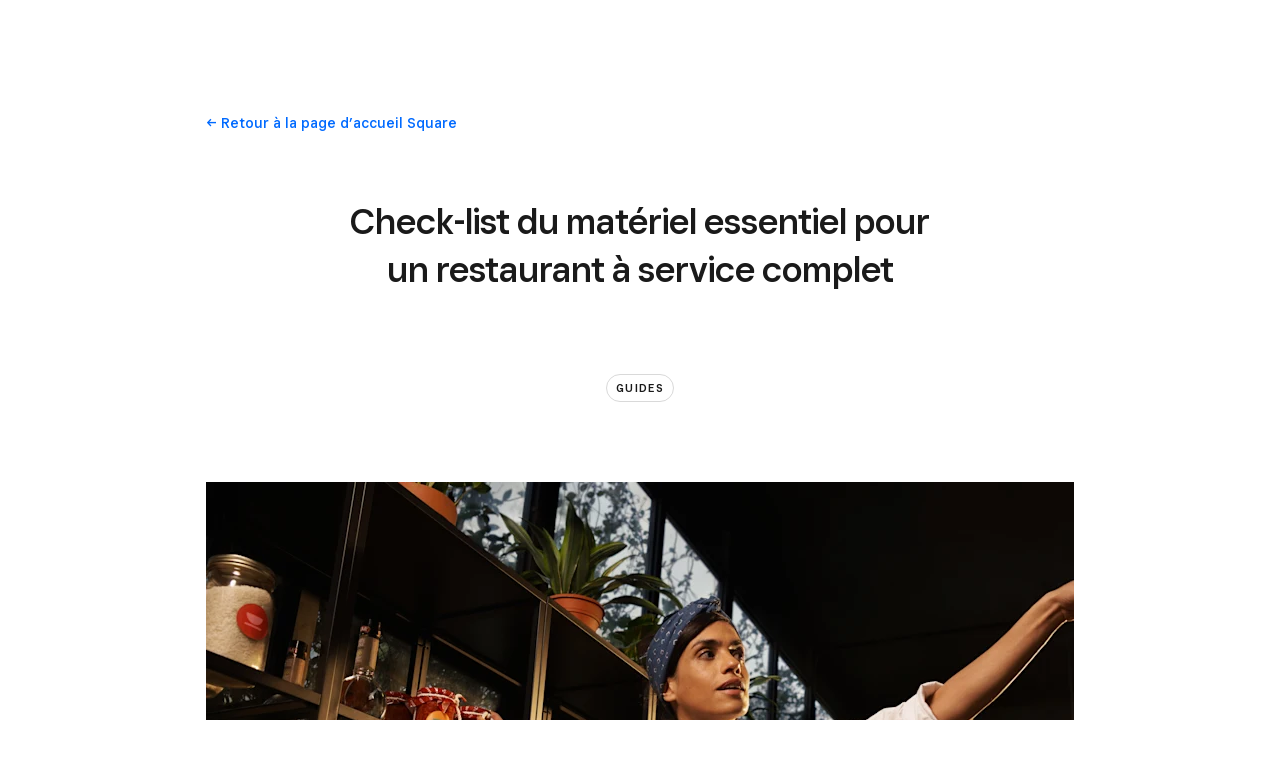

--- FILE ---
content_type: text/html; charset=utf-8
request_url: https://squareup.com/fr/fr/townsquare/materiel-restaurant
body_size: 39281
content:
<!DOCTYPE html><html class="no-js country-FR lang-fr locale-fr-FR site-squareup html-bg-white" data-entry-id="MKhkDMTi6YeR4MZ4iSaZr" lang="fr-FR"><head><meta http-equiv="Content-Type" content="text/html; charset=utf-8" />
<meta name="viewport" content="width=device-width, initial-scale=1, shrink-to-fit=no, viewport-fit=cover" />
<meta name="format-detection" content="telephone=no" />
<link rel="icon" href="https://xms-production-f.squarecdn.com/xms/assets/public-web-styles/favicon-770e0889aefd823056c7cdbb066a445be0f0754c1b4d4cba877e120fdbcb63e6.ico" />
<meta name="sq:environment" content="{&quot;env&quot;:&quot;production&quot;,&quot;country_code&quot;:&quot;FR&quot;,&quot;lang_code&quot;:&quot;fr&quot;,&quot;locale&quot;:&quot;fr-FR&quot;,&quot;country_default_language&quot;:&quot;fr&quot;,&quot;default_country&quot;:&quot;US&quot;,&quot;default_language&quot;:&quot;en&quot;,&quot;supported_countries&quot;:[&quot;AU&quot;,&quot;CA&quot;,&quot;ES&quot;,&quot;FR&quot;,&quot;GB&quot;,&quot;IE&quot;,&quot;JP&quot;,&quot;US&quot;],&quot;detected_country_code&quot;:&quot;us&quot;,&quot;available_languages&quot;:[&quot;ca&quot;,&quot;en&quot;,&quot;en-AU&quot;,&quot;en-CA&quot;,&quot;en-GB&quot;,&quot;en-IE&quot;,&quot;en-US&quot;,&quot;fr&quot;,&quot;fr-FR&quot;,&quot;fr-CA&quot;,&quot;es&quot;,&quot;es-ES&quot;,&quot;ca-ES&quot;,&quot;es-US&quot;,&quot;ja&quot;,&quot;ja-JP&quot;,&quot;pt&quot;,&quot;pt-PT&quot;]}" />
<meta name="sq:tracking" content="{&quot;eventstream&quot;:&quot;xms&quot;,&quot;google_universal&quot;:[&quot;UA-9517040-46&quot;],&quot;martech&quot;:true,&quot;autotrack&quot;:{&quot;page_view&quot;:true,&quot;link_click&quot;:true,&quot;scroll_depth&quot;:true},&quot;cdp&quot;:&quot;41ec1b68-21b1-4687-853a-f968e54134db&quot;,&quot;new_cdp_exp_api_key&quot;:&quot;a4e60b87-3ea2-4fb5-a8d0-b04ed68c74fa&quot;,&quot;pageview_rawdata&quot;:{&quot;entry_id&quot;:&quot;MKhkDMTi6YeR4MZ4iSaZr&quot;,&quot;content_type&quot;:&quot;contentHubPage&quot;},&quot;one_trust_script_src&quot;:&quot;https://cdn.cookielaw.org/scripttemplates/otSDKStub.js&quot;,&quot;enable_one_trust_blocking&quot;:true,&quot;drift_id&quot;:&quot;mshc9skt2uyu&quot;,&quot;qualified_id&quot;:&quot;9ArWk8T9jXZqFySR&quot;,&quot;optimizely&quot;:8447815042,&quot;simulate_eu_one_trust_request&quot;:false,&quot;one_trust_data_domain_script&quot;:&quot;c4657020-c7d1-4a14-a091-267a7ee4863e&quot;,&quot;enable_onetrust_pageview_experiment&quot;:false,&quot;enable_qualified&quot;:true,&quot;enable_drift&quot;:false,&quot;enable_usa_and_canada_one_trust&quot;:true,&quot;pass_square_geo_to_one_trust&quot;:true,&quot;show_one_trust_footer_link_for_usa_and_canada&quot;:true,&quot;cdp_heartbeat_interval_seconds&quot;:5,&quot;enable_cdp_heartbeat_url_regex&quot;:&quot;https://&quot;,&quot;enable_new_cdp_exp&quot;:false,&quot;cdp_batch_size&quot;:1,&quot;enable_datadog_rum&quot;:true,&quot;datadog_rum_application_id&quot;:&quot;da021de4-34ec-4d5d-ac7f-adeb44b37761&quot;,&quot;datadog_rum_client_token&quot;:&quot;pubd9af00759e65a48ba7ee3ff1dfa4260b&quot;}" />
<meta name="sq:gtm" content="{&quot;enabled&quot;:true,&quot;domain&quot;:&quot;tealium-f.squarecdn.com&quot;,&quot;delay&quot;:1000}" />
<meta name="sq:flags" content="{&quot;use_app_subdomain&quot;:true,&quot;enable_vidyard_player&quot;:true,&quot;enable_page_speed_improvements&quot;:true,&quot;enable_lazy_onload_execution&quot;:true,&quot;enable_global_fallback_cta&quot;:false,&quot;enable_pws_no_jquery&quot;:false,&quot;optimizely_web_block_list&quot;:[],&quot;enable_optimizely_fullstack&quot;:true,&quot;enable_optimizely_contentful_tree_parser&quot;:true,&quot;enable_optimizely_variations_remover&quot;:true,&quot;enable_optimizely_fullstack_page_variations&quot;:true,&quot;enable_optimizely_nav_experiments&quot;:true,&quot;enable_optimizely_rendered_header_response&quot;:true,&quot;personalization_segment_pages_list&quot;:[&quot;*&quot;],&quot;personalization_groups_pages_list&quot;:[],&quot;datadog_rum_proxy_pages_list&quot;:[],&quot;use_xms2_marketo&quot;:true}" />
<title>Liste de matériel et équipements de restauration | Square</title>
<meta name="description" content="Préparez l&#39;ouverture de votre établissement et vérifiez la liste faite par Square des matériels de restauration." />
<link rel="canonical" href="https://squareup.com/fr/fr/townsquare/materiel-restaurant" />
<link rel="alternate" hreflang="fr-FR" href="https://squareup.com/fr/fr/townsquare/materiel-restaurant" />
<meta property="og:title" content="Liste de matériel et équipements de restauration | Square" />
<meta property="og:url" content="https://squareup.com/fr/fr/townsquare/materiel-restaurant" />
<meta property="og:image" content="https://images.ctfassets.net/2d5q1td6cyxq/4eLdtlSQlv6UG9bmv7wjWh/a81b420a3b30c50ac9e10545187b3290/ph201005A_Q1Brand_FSR_001471_VR_02_Large.jpg?w=1200&h=630&fm=jpg&q=90&fit=thumb" />
<meta property="og:locale" content="fr_FR" />
<meta property="og:type" content="website" />
<meta property="og:site_name" content="Square" />
<meta property="og:description" content="Préparez l&#39;ouverture de votre établissement et vérifiez la liste faite par Square des matériels de restauration." />
<meta name="twitter:card" content="summary_large_image" />
<meta name="twitter:site" content="Square" />
<meta name="twitter:creator" content="Square" />
<meta name="twitter:domain" content="squareup.com" />
<meta name="p:domain_verify" content="cb526aa3706990fc2d2969e5ac7ad060" />
<meta name="msvalidate.01" content="35D69B458439DE93C5CAF25B15B09E6C" /><link type="application/opensearchdescription+xml" href="https://supportcenter-production-f.squarecdn.com/help/opensearch.xml" rel="search" title="Search Square Support" /><script>window.DDErrorQueue ||= [];
window.onerror = function (msg, url, lineNo, columnNo, error) {
  if (!window.DD_RUM) window.DDErrorQueue.push(error);
};
window.onunhandledrejection = function (event) {
  if (!window.DD_RUM) window.DDErrorQueue.push(event.reason);
};</script><link rel="stylesheet" href="https://xms-production-f.squarecdn.com/xms/assets/application-aaf8b37023f41e517cf8e8b1723a5664ffb8ad302c5f29c1806f31bfe7a13ab6.css" media="all" /><link rel="stylesheet" href="https://xms-production-f.squarecdn.com/xms/assets/precompile/blog/content_hub-ad7462a7f2bb4c6b0dd2ea166b6867a1e0e09ecab86d389ceb75c4d28187702b.css" media="all" /><style nonce="aRoGuiekMEMSeK8MPsOLtSO5sNtRMNpgc0KUGEhZvig=">.blog-article { padding-top: 30px; padding-bottom: 0; overflow-x: clip; }

.section-blog-content__markdown { font-size: 18px; line-height: 28px; }

@media (min-width: 718px) { .section-blog-content__markdown { font-size: 20px; line-height: 32px; } }

@media (max-width: 717px) { .section-blog-content__markdown table { display: block; overflow-x: scroll; } }

.blog-article__header { padding-top: 30px; }

@media (min-width: 1024px) { .blog-article__header { padding-top: 60px; } }

@media (min-width: 1024px) { .blog-article__header .blog-article__title, .blog-article__header .blog-article__summary { text-align: center; } .blog-article__header .blog-article__tags { display: flex !important; justify-content: center !important; } }

.blog-article__header .blog-article__title { margin-top: 0; }

.blog-article__header .blog-article__summary { font-style: italic; color: #737373; font-size: 18px; line-height: 28px; margin-top: 30px; }

@media (min-width: 718px) { .blog-article__header .blog-article__summary { font-size: 20px; line-height: 32px; } }

@media (min-width: 1024px) { .blog-article__header .blog-article__summary { margin-top: 60px; } }

.blog-article__header .blog-article__info { max-width: none !important; }

.blog-article__footer .blog-article__author-info, .blog-article__footer .blog-article__more-articles > .content { margin-top: 0; }

.blog-article__footer .blog-article__more-articles > .content { max-width: none; }

.blog-article__footer .tile .badge.badge-alt { box-shadow: 0 2px 10px rgba(0, 0, 0, 0.16); }

.blog-article__footer .blog-article__author { padding: 60px 0; }

.blog-article__footer .blog-article__author:last-child { border-bottom: none; }
html { overflow-x: unset; }
.carousel:not([data-carousel-enabled="false"]):not([data-until-breakpoint]):not([data-dragging="true"]):not([data-animationg="true"]) .carousel-slide[data-clickable="true"]:not([data-active="true"]) * { pointer-events: all; }
.recommendations-container { padding-top: var(--space-large); padding-bottom: var(--space-medium); }

.recommendations-container > .intro { margin-left: var(--space-none); text-align: left; }
@media (min-width: 718px) { .sq-custom-section-lead-form-input-checkbox-button > .lead-form-section > .single-column-lead-form-section form > div { display: flex; flex-wrap: wrap; max-width: 680px !important; } .sq-custom-section-lead-form-input-checkbox-button > .lead-form-section > .single-column-lead-form-section form > div > div:nth-child(1) { width: auto; flex-grow: 1; } .sq-custom-section-lead-form-input-checkbox-button > .lead-form-section > .single-column-lead-form-section form > div > div:nth-child(2) { order: 3; width: 100%; } .sq-custom-section-lead-form-input-checkbox-button > .lead-form-section > .single-column-lead-form-section form > div > .column.align-right { text-align: left !important; order: 2; margin-left: 10px; } .sq-custom-section-lead-form-input-checkbox-button > .lead-form-section > .single-column-lead-form-section form > div > .column:not(.align-right) .lead-form-submit-button { margin-left: 10px; } }

@media (min-width: 718px) { .sq-custom-section-lead-form-input-checkbox-button-centered > .lead-form-section > .single-column-lead-form-section form > div { margin-left: auto; margin-right: auto; text-align: center; } }
.sq-custom-section-lead-form-left-aligned .content { max-width: none !important; }

.sq-custom-section-lead-form-left-aligned .intro { margin-bottom: 1em; }

.sq-custom-section-lead-form-left-aligned form .grid-flex-at-medium { margin-left: 0; }
/* BUNDLE=townsquare */
.content-hub-guides .blog-article__body .sq-custom-tsq-section-heading--legacy h2, .content-hub-case-studies .blog-article__body .sq-custom-tsq-section-heading--legacy h2, .content-hub-page .tsq-section-heading { text-transform: uppercase; letter-spacing: 1px; font-weight: var(--font-weight-semibold, 600); font-size: 11px; line-height: 20px; color: #636466; padding-bottom: 5px; border-bottom: 1px solid #e0e0e0; margin-bottom: var(--space-medium); margin-top: var(--space-small); }

.content-hub-guides .blog-article__body .sq-custom-tsq-section-heading--legacy h2:not(:first-child), .content-hub-case-studies .blog-article__body .sq-custom-tsq-section-heading--legacy h2:not(:first-child), .content-hub-page .tsq-section-heading:not(:first-child) { margin-top: var(--space-medium); }

.blog-article__body .sq-custom-tsq-section-heading--reset h2 { text-transform: unset; letter-spacing: unset; font-weight: unset; font-size: unset; line-height: unset; color: unset; padding-bottom: unset; border-bottom: unset; margin-bottom: unset; margin-top: unset; }

.blog-article__body .sq-custom-tsq-section-heading--reset h2:not(:first-child) { margin-top: unset; }

@media (min-width: 1024px) { .blog-article__body .sq-custom-tsq-section-heading--reset h2, .blog-article__body .sq-custom-tsq-section-heading--reset .content-hub-markdown p img { margin-left: unset; margin-right: unset; width: unset; max-width: unset; } }

.blog-article__body .sq-custom-tsq-section-heading--reset h2 { font-family: var(--font-family-h2); font-size: var(--font-size-h2-base); line-height: var(--line-height-h2-base); letter-spacing: var(--letter-spacing-h2-base); font-weight: var(--font-weight-h2); margin-bottom: var(--space-line); }

.blog-article__body .sq-custom-tsq-section-heading--reset h2:not(:first-child) { margin-top: 2.5em; }

@media (min-width: 718px) { .blog-article__body .sq-custom-tsq-section-heading--reset h2 { font-size: var(--font-size-h2-medium); line-height: var(--line-height-h2-medium); letter-spacing: var(--letter-spacing-h2-medium); } }

.content-hub-page .toc + ul { margin: 0 0 var(--space-medium) 0; padding: 0; list-style: none; }

.content-hub-page .toc + ul li { margin: 0; padding: 0; }

.content-hub-page .toc + ul li::before { display: none; }

.content-hub-page .callout { margin-top: var(--space-medium); margin-bottom: var(--space-medium); padding-top: var(--space-medium); padding-bottom: var(--space-medium); border-top: 1px solid var(--color-border); border-bottom: 1px solid var(--color-border); color: var(--color-gray); font-size: var(--font-size-h4-base); line-height: var(--line-height-h4-base); }

@media (min-width: 718px) { .content-hub-page .callout { font-size: var(--font-size-h4-medium); line-height: var(--line-height-h4-medium); } }
</style><style nonce="aRoGuiekMEMSeK8MPsOLtSO5sNtRMNpgc0KUGEhZvig=">.uid-4eLdtlSQlv6UG9bmv7wjWh-5c0ed8a634816255ddc36709f1f77554dc950576533f7176f8ae12a0933b8b13 { height: 184px; }

.uid-4eLdtlSQlv6UG9bmv7wjWh-5c0ed8a634816255ddc36709f1f77554dc950576533f7176f8ae12a0933b8b13 img { width: 276px; height: 184px; }

@media (min-width: 374px) { .uid-4eLdtlSQlv6UG9bmv7wjWh-5c0ed8a634816255ddc36709f1f77554dc950576533f7176f8ae12a0933b8b13 { height: 216px; } }

@media (min-width: 374px) { .uid-4eLdtlSQlv6UG9bmv7wjWh-5c0ed8a634816255ddc36709f1f77554dc950576533f7176f8ae12a0933b8b13 img { width: 324px; height: 216px; } }

@media (min-width: 480px) { .uid-4eLdtlSQlv6UG9bmv7wjWh-5c0ed8a634816255ddc36709f1f77554dc950576533f7176f8ae12a0933b8b13 { height: 283px; } }

@media (min-width: 480px) { .uid-4eLdtlSQlv6UG9bmv7wjWh-5c0ed8a634816255ddc36709f1f77554dc950576533f7176f8ae12a0933b8b13 img { width: 424px; height: 283px; } }

@media (min-width: 718px) { .uid-4eLdtlSQlv6UG9bmv7wjWh-5c0ed8a634816255ddc36709f1f77554dc950576533f7176f8ae12a0933b8b13 { height: 453px; } }

@media (min-width: 718px) { .uid-4eLdtlSQlv6UG9bmv7wjWh-5c0ed8a634816255ddc36709f1f77554dc950576533f7176f8ae12a0933b8b13 img { width: 680px; height: 453px; } }

@media (min-width: 1024px) { .uid-4eLdtlSQlv6UG9bmv7wjWh-5c0ed8a634816255ddc36709f1f77554dc950576533f7176f8ae12a0933b8b13 { height: 579px; } }

@media (min-width: 1024px) { .uid-4eLdtlSQlv6UG9bmv7wjWh-5c0ed8a634816255ddc36709f1f77554dc950576533f7176f8ae12a0933b8b13 img { width: 868px; height: 579px; } }

@media (min-width: 1292px) { .uid-4eLdtlSQlv6UG9bmv7wjWh-5c0ed8a634816255ddc36709f1f77554dc950576533f7176f8ae12a0933b8b13 { height: 677px; } }

@media (min-width: 1292px) { .uid-4eLdtlSQlv6UG9bmv7wjWh-5c0ed8a634816255ddc36709f1f77554dc950576533f7176f8ae12a0933b8b13 img { width: 1016px; height: 677px; } }
</style><script src="https://xms-production-f.squarecdn.com/xms/assets/application-e27c1cea4cd9cef825d81a2229bf7ce6d66baab261c931966f8633040f10509e.js" defer="defer" nonce="aRoGuiekMEMSeK8MPsOLtSO5sNtRMNpgc0KUGEhZvig="></script><script type="module" nonce="aRoGuiekMEMSeK8MPsOLtSO5sNtRMNpgc0KUGEhZvig=">(function() {
  $(function() {
    setupClickableCarousel();
  });

  const SELECTOR = {
    carousel: '.carousel',
    slide: '.carousel-slide',
  };

  function setupClickableCarousel() {
    $(SELECTOR.carousel).each(function(i, element) {
      observeVisibleCarousel(element);
    });
  }

  function observeVisibleCarousel(carouselElement) {
    const element = carouselElement;
    const $element = $(carouselElement);
    const $slides = $element.find(SELECTOR.slide);

    const observerCallback = function(entries, observer) {
      entries.forEach(entry => {
        const { isIntersecting, target } = entry;
        if (isIntersecting) {
          $(target).attr('data-clickable', 'true');
        } else {
          $(target).attr('data-clickable', 'false');
        }
      });
    };

    const observerOptions = {
      root: element,
      rootMargin: '0px',
      threshold: 0.8,
    };

    const observer = new IntersectionObserver(observerCallback, observerOptions);
    $slides.each(function(i, slide) {
      observer.observe(slide);
    });
  }
})();
</script><script type="module" nonce="aRoGuiekMEMSeK8MPsOLtSO5sNtRMNpgc0KUGEhZvig=">(function() {
  const RECOMMENDATIONS_SECTION_SELECTOR = '.section-recommendations';
  const FOOTER_CONTENT_SELECTOR = '.blog-article__footer > .content';

  // Document ready
  $(() => {
    // Moves recommendations section to after .blog-article__footer > .content
    $(RECOMMENDATIONS_SECTION_SELECTOR).detach().insertAfter($(FOOTER_CONTENT_SELECTOR));
  });
})();
</script><script type="module" nonce="aRoGuiekMEMSeK8MPsOLtSO5sNtRMNpgc0KUGEhZvig=">// DRI: adoshi@
// BUNDLE=townsquare

(function() {
  const NEWSLETTER_SIGNUP_FORM_SECTION_SELECTOR = '.sq-custom-townsquare-section-newsletter-signup-form';
  const NEWSLETTER_SIGNUP_FORM_SECTION_CONTENT_SELECTOR = '.sq-custom-townsquare-section-newsletter-signup-form > .content';
  const FOOTER_SELECTOR = '.blog-article__footer';
  const FOOTER_CONTENT_SELECTOR = '.blog-article__footer > .content';
  const NEWSLETTER_SIGNUP_FORM_SECTION_FOLLOWUP_INTRO_SELECTOR = '.sq-custom-townsquare-section-newsletter-signup-form .single-column-lead-form-section > .intro';
  const BLOG_ARTICLE_SELECTOR = '.blog-article';
  const BLOG_SECTIONS_SELECTOR = '.blog-article__body .auto-layout-collapse';

  // Document ready
  $(() => {
    const $newsletterSignupForm = $(NEWSLETTER_SIGNUP_FORM_SECTION_SELECTOR);
    const $newsletterSignupFormConent = $(NEWSLETTER_SIGNUP_FORM_SECTION_CONTENT_SELECTOR);
    const $blogFooter = $(FOOTER_SELECTOR);

    // is it right after content?
    const isAfterContent = $(FOOTER_CONTENT_SELECTOR)[0] === $blogFooter.children().last()[0];

    // Moves newsletter signup section at the end of .blog-article__footer
    $newsletterSignupForm.detach().appendTo($blogFooter);

    // Remove existing padding classes
    $newsletterSignupFormConent.removeClass(function(index, className) {
      return (className.match(/(^|\s)pad-\S+/g) || []).join(' ');
    });

    // Remove max width constraint
    $newsletterSignupFormConent.removeClass('content-width-large');

    // add border-top classes based on siblings
    if (!isAfterContent) {
      $newsletterSignupFormConent.addClass('border-top');
    }

    // add padding classes
    $newsletterSignupFormConent.addClass('pad-vert-medium pad-vert-large-at-medium');

    // left align follow-up intro
    $(NEWSLETTER_SIGNUP_FORM_SECTION_FOLLOWUP_INTRO_SELECTOR).addClass('align-left gap-left-none');

    // After the newsletter signup form is moved,
    // does the remaining last section have a sidebar?
    const $lastSection = $(BLOG_SECTIONS_SELECTOR)
      .children()
      .last();

    const lastSectionHasSidebar =
      $lastSection.hasClass('section-blog-content') && $lastSection.find('.section-blog-content__sidebar').length;

    if (lastSectionHasSidebar) {
      $(BLOG_ARTICLE_SELECTOR).attr('data-article-last-section-has-sidebar', true);
    }
  });
})();
</script><meta name="optly_vars" content="pw_1_0_monochrome_hw_cta:variation"><meta name="optly_attrs" content='{&#x22;url&#x22;:&#x22;/fr/fr/townsquare/materiel-restaurant&#x22;,&#x22;country&#x22;:&#x22;US&#x22;,&#x22;device_type&#x22;:&#x22;other&#x22;,&#x22;query_params&#x22;:&#x22;&#x22;}'><meta name="optly_exps_activated_on_cdn" content=""></head><body class="content-hub-page content-hub-guides"><div id="top"></div><div data-body="Téléchargez la dernière version d’un navigateur pris en charge ci-dessous pour tirer le maximum de cet site Web :" data-browsers="[{&quot;name&quot;:&quot;Google Chrome&quot;,&quot;url&quot;:&quot;https://chrome.com&quot;},{&quot;name&quot;:&quot;Mozilla Firefox&quot;,&quot;url&quot;:&quot;https://firefox.com&quot;},{&quot;name&quot;:&quot;Microsoft Edge&quot;,&quot;url&quot;:&quot;https://microsoftedge.com&quot;}]" data-proceed="Je comprends et je souhaite quand même continuer." data-title="Veuillez mettre à jour votre navigateur." id="unsupported-browser-modal"></div><script src="https://xms-production-f.squarecdn.com/xms/assets/precompile/nomodule-fd552f7067e56a71a4ac154492f800a86a9d4f41b1a3dd92df5043afc78d1e91.js" nomodule="nomodule" nonce="aRoGuiekMEMSeK8MPsOLtSO5sNtRMNpgc0KUGEhZvig="></script><noscript><div aria-live="polite" class="flash flash-top flash-error flash-show" role="status"><div class="flash-message"><p>Javascript est requis pour obtenir la pleine fonctionnalité de ce site. <a class="arrow" href="https://www.enable-javascript.com/" target="_blank">Découvrez comme activer JavaScript dans votre navigateur</a> </p></div></div></noscript><div data-cta-subnav-json="" data-dark-mode="false" data-experiments="[]" data-flags-json="{&quot;publicwebnav/enable-comms-plat-messaging&quot;:false,&quot;xms2-search-page-url&quot;:&quot;/us/en/search&quot;}" data-image-subnav-json="" data-json="{&quot;contentfulEntryId&quot;:&quot;pwn-entry-5SXkcjRPbqi6gZk5DYqq7g&quot;,&quot;componentName&quot;:&quot;PublicWebNavigationSetV2&quot;,&quot;props&quot;:{&quot;homeLink&quot;:{&quot;contentfulEntryId&quot;:&quot;pwn-entry-2CuybMAqeMCUlLxcMoalnk&quot;,&quot;componentName&quot;:&quot;PublicWebNavigationHomeLinkV2&quot;,&quot;props&quot;:{&quot;title&quot;:&quot;Square&quot;,&quot;logo&quot;:&quot;LogoLockup&quot;,&quot;ariaDescription&quot;:null,&quot;url&quot;:&quot;/fr/fr&quot;}},&quot;primaryNavItems&quot;:[{&quot;contentfulEntryId&quot;:&quot;pwn-entry-6WeayA3ru1ZO9S23nOaZZs&quot;,&quot;componentName&quot;:&quot;PublicWebNavigationCategoryV2&quot;,&quot;props&quot;:{&quot;title&quot;:&quot;Secteurs d’actitivé&quot;,&quot;icon&quot;:null,&quot;ariaDescription&quot;:null,&quot;primaryNavItems&quot;:[{&quot;contentfulEntryId&quot;:&quot;pwn-entry-1uFpDrxQSydsC9IzQdZ4gp&quot;,&quot;componentName&quot;:&quot;PublicWebNavigationCategoryV2&quot;,&quot;props&quot;:{&quot;title&quot;:&quot;Alimentation et boissons&quot;,&quot;icon&quot;:null,&quot;ariaDescription&quot;:&quot;Ailmentations et boissons&quot;,&quot;primaryNavItems&quot;:[{&quot;contentfulEntryId&quot;:&quot;pwn-entry-3somuTSUzfpKxFOIBwk3Hw&quot;,&quot;componentName&quot;:&quot;PublicWebNavigationCategoryV2&quot;,&quot;props&quot;:{&quot;title&quot;:&quot;Découvrir&quot;,&quot;icon&quot;:null,&quot;ariaDescription&quot;:null,&quot;primaryNavItems&quot;:[{&quot;contentfulEntryId&quot;:&quot;pwn-entry-63ibbvLgMKsEgvY11eWM5c&quot;,&quot;componentName&quot;:&quot;PublicWebNavigationLinkV2&quot;,&quot;props&quot;:{&quot;title&quot;:&quot;Aperçu&quot;,&quot;ariaDescription&quot;:null,&quot;url&quot;:&quot;/fr/fr/point-of-sale/restaurants&quot;,&quot;icon&quot;:null,&quot;linkStyle&quot;:&quot;text&quot;,&quot;hideWhenLoggedIn&quot;:false,&quot;hideWhenLoggedOut&quot;:false,&quot;hideWhenCartEmpty&quot;:false,&quot;hideWhenCartNotEmpty&quot;:false,&quot;openInNewTab&quot;:false}}],&quot;secondaryNavItems&quot;:null,&quot;hideWhenLoggedIn&quot;:false,&quot;hideWhenLoggedOut&quot;:false,&quot;excludeTitleOnDesktop&quot;:false}},{&quot;contentfulEntryId&quot;:&quot;pwn-entry-6EAgiZR5WJlwsT8IvEqUn6&quot;,&quot;componentName&quot;:&quot;PublicWebNavigationCategoryV2&quot;,&quot;props&quot;:{&quot;title&quot;:&quot;Types&quot;,&quot;icon&quot;:null,&quot;ariaDescription&quot;:null,&quot;primaryNavItems&quot;:[{&quot;contentfulEntryId&quot;:&quot;pwn-entry-1u6MPgXyGA28w1b6pt6Ns9&quot;,&quot;componentName&quot;:&quot;PublicWebNavigationLinkV2&quot;,&quot;props&quot;:{&quot;title&quot;:&quot;Cafés&quot;,&quot;ariaDescription&quot;:null,&quot;url&quot;:&quot;/fr/fr/solutions/coffee-shop&quot;,&quot;icon&quot;:{&quot;name&quot;:&quot;Cup&quot;,&quot;size&quot;:&quot;21x21&quot;,&quot;s3BaseUrl&quot;:&quot;https://square-production.s3.amazonaws.com/icons/square/4.14.0/21x21/&quot;,&quot;svgString&quot;:&quot;\u003csvg width=\&quot;21\&quot; height=\&quot;21\&quot; viewBox=\&quot;0 0 21 21\&quot; fill=\&quot;none\&quot; xmlns=\&quot;http://www.w3.org/2000/svg\&quot;\u003e\n  \u003cpath fill-rule=\&quot;evenodd\&quot; clip-rule=\&quot;evenodd\&quot; d=\&quot;M12.6031 0.875C10.8281 0.875 9.12302 2.03909 8.51231 3.77349C7.3747 3.40667 6.15026 3.77097 5.35086 4.5299C4.78552 5.06662 4.3975 5.8231 4.37595 6.69855C4.36635 7.08822 4.42962 7.48302 4.56709 7.875H3.5V13.125C3.5 15.2157 4.41657 17.0923 5.86981 18.375H2.625V20.125H18.375V18.375H15.1302C15.9382 17.6619 16.5803 16.7651 16.9912 15.75H18.375C19.8247 15.75 21 14.5747 21 13.125V10.5C21 9.05025 19.8247 7.875 18.375 7.875H16.3882C16.7564 6.88055 16.6893 5.87922 16.2424 5.09697C15.9102 4.51543 15.3609 4.06352 14.6631 3.92377C14.2184 3.83469 13.7628 3.88196 13.3231 4.05095C13.229 3.87774 13.1831 3.71278 13.1644 3.54618C13.1243 3.1885 13.1986 2.7242 13.4324 2.02901L13.8207 0.875H12.6031ZM14.4266 7.875C15.006 7.04609 14.9263 6.32108 14.7229 5.96502C14.6067 5.76173 14.4561 5.66706 14.3194 5.63969C14.1894 5.61365 13.9522 5.62505 13.6182 5.87318L13.0147 6.32167L12.4805 5.79243C11.8715 5.18907 11.513 4.52327 11.4253 3.74121C11.3948 3.46945 11.3986 3.1956 11.4285 2.91977C10.6206 3.34266 10.0255 4.18069 10.0255 5.17085V7.26954L8.53462 5.79243C7.94014 5.20342 7.09981 5.28253 6.55576 5.79904C6.29442 6.04715 6.13445 6.37482 6.12542 6.74163C6.11809 7.0393 6.2092 7.42634 6.52314 7.875H14.4266ZM5.25 9.625V13.125C5.25 16.0245 7.60051 18.375 10.5 18.375C13.3995 18.375 15.75 16.0245 15.75 13.125V9.625H5.25ZM17.5 9.625V14H18.375C18.8582 14 19.25 13.6082 19.25 13.125V10.5C19.25 10.0168 18.8582 9.625 18.375 9.625H17.5Z\&quot; fill=\&quot;#000\&quot;/\u003e\n\u003c/svg\u003e\n&quot;},&quot;linkStyle&quot;:&quot;text&quot;,&quot;hideWhenLoggedIn&quot;:false,&quot;hideWhenLoggedOut&quot;:false,&quot;hideWhenCartEmpty&quot;:false,&quot;hideWhenCartNotEmpty&quot;:false,&quot;openInNewTab&quot;:false}},{&quot;contentfulEntryId&quot;:&quot;pwn-entry-1kaf3AzHBIiBfxJwPOfa3j&quot;,&quot;componentName&quot;:&quot;PublicWebNavigationLinkV2&quot;,&quot;props&quot;:{&quot;title&quot;:&quot;Boulangeries&quot;,&quot;ariaDescription&quot;:null,&quot;url&quot;:&quot;/fr/fr/solutions/bakery&quot;,&quot;icon&quot;:{&quot;name&quot;:&quot;Cake&quot;,&quot;size&quot;:&quot;21x21&quot;,&quot;s3BaseUrl&quot;:&quot;https://square-production.s3.amazonaws.com/icons/square/4.14.0/21x21/&quot;,&quot;svgString&quot;:&quot;\u003csvg width=\&quot;21\&quot; height=\&quot;21\&quot; viewBox=\&quot;0 0 21 21\&quot; fill=\&quot;none\&quot; xmlns=\&quot;http://www.w3.org/2000/svg\&quot;\u003e\n  \u003cpath fill-rule=\&quot;evenodd\&quot; clip-rule=\&quot;evenodd\&quot; d=\&quot;M11.3724 6.74004C12.3692 6.40093 13.1224 5.49772 13.1224 4.36918C13.1224 3.21776 12.5066 2.3766 11.9813 1.86767C11.7135 1.6083 11.4486 1.4141 11.2509 1.28436C11.1513 1.21897 11.0666 1.16856 11.0042 1.13318C10.9729 1.11546 10.9471 1.10141 10.9276 1.09105L10.9032 1.07825L10.8947 1.0739L10.8914 1.07224L10.89 1.07154L10.5 0.875L10.1049 1.07155L10.1035 1.07225L10.1002 1.07391L10.0917 1.07825L10.0673 1.09106C10.0478 1.10141 10.0219 1.11546 9.99068 1.13318C9.92828 1.16856 9.84356 1.21898 9.74392 1.28437C9.54623 1.4141 9.28136 1.6083 9.01363 1.86767C8.48829 2.3766 7.87247 3.21778 7.87244 4.36918C7.87244 5.49772 8.62572 6.40093 9.62244 6.74004V7.875H6.12244C4.67269 7.875 3.49744 9.05025 3.49744 10.5V18.375H1.75V20.125L19.25 20.125V18.375H17.4974V11.4901C17.4991 11.452 17.5 11.4137 17.5 11.375H17.4974V10.5C17.4974 9.05025 16.3222 7.875 14.8724 7.875H11.3724V6.74004ZM10.4974 2.89478C10.4124 2.96043 10.3214 3.03724 10.2313 3.12458C9.88164 3.4633 9.62246 3.87996 9.62244 4.36918C9.62245 4.7354 9.95241 5.12569 10.4789 5.13464H10.5159C11.0425 5.12569 11.3724 4.73541 11.3724 4.36918C11.3724 3.87997 11.1133 3.46331 10.7636 3.12459C10.6734 3.03724 10.5825 2.96043 10.4974 2.89478ZM15.7474 18.375V13.7969C15.4045 13.9288 15.0336 14 14.6562 14C13.909 14 13.187 13.7209 12.6575 13.2439C12.0725 13.7301 11.2776 14 10.5 14C9.72241 14 8.9275 13.7301 8.34247 13.2439C7.81296 13.7209 7.09099 14 6.34375 14C5.96452 14 5.5918 13.9281 5.24744 13.795V18.375H15.7474ZM15.7474 10.5V11.4303C15.7127 11.8087 15.327 12.25 14.6562 12.25C13.9525 12.25 13.5625 11.7642 13.5625 11.375H11.8125C11.8125 11.6861 11.4172 12.25 10.5 12.25C9.58283 12.25 9.1875 11.6861 9.1875 11.375H7.4375C7.4375 11.7642 7.04755 12.25 6.34375 12.25C5.63996 12.25 5.25 11.7642 5.25 11.375H5.24744V10.5C5.24744 10.0168 5.63919 9.625 6.12244 9.625H14.8724C15.3557 9.625 15.7474 10.0168 15.7474 10.5Z\&quot; fill=\&quot;#000\&quot;/\u003e\n\u003c/svg\u003e\n&quot;},&quot;linkStyle&quot;:&quot;text&quot;,&quot;hideWhenLoggedIn&quot;:false,&quot;hideWhenLoggedOut&quot;:false,&quot;hideWhenCartEmpty&quot;:false,&quot;hideWhenCartNotEmpty&quot;:false,&quot;openInNewTab&quot;:false}},{&quot;contentfulEntryId&quot;:&quot;pwn-entry-5UWkFasjWyN2IGnVR2tmgM&quot;,&quot;componentName&quot;:&quot;PublicWebNavigationLinkV2&quot;,&quot;props&quot;:{&quot;title&quot;:&quot;Restauration&quot;,&quot;ariaDescription&quot;:null,&quot;url&quot;:&quot;/fr/fr/solutions/hospitality&quot;,&quot;icon&quot;:{&quot;name&quot;:&quot;Fork_knife&quot;,&quot;size&quot;:&quot;21x21&quot;,&quot;s3BaseUrl&quot;:&quot;https://square-production.s3.amazonaws.com/icons/square/4.14.0/21x21/&quot;,&quot;svgString&quot;:&quot;\u003csvg width=\&quot;21\&quot; height=\&quot;21\&quot; viewBox=\&quot;0 0 21 21\&quot; fill=\&quot;none\&quot; xmlns=\&quot;http://www.w3.org/2000/svg\&quot;\u003e\n  \u003cpath fill-rule=\&quot;evenodd\&quot; clip-rule=\&quot;evenodd\&quot; d=\&quot;M6.125 1.75H7.875V5.6875C7.875 5.92912 8.07088 6.125 8.3125 6.125 8.55412 6.125 8.75 5.92912 8.75 5.6875V1.75H10.5V5.25C10.5 8.02876 9.8031 9.93512 9.06281 11.1689 8.69469 11.7825 8.32099 12.2211 8.02887 12.5132 7.97456 12.5676 7.92308 12.6168 7.875 12.6611V19.25H6.125V12.6611C6.07692 12.6168 6.02544 12.5676 5.97113 12.5132 5.67901 12.2211 5.30531 11.7825 4.93719 11.1689 4.1969 9.93512 3.5 8.02876 3.5 5.25V1.75H5.25V5.6875C5.25 5.92912 5.44588 6.125 5.6875 6.125 5.92912 6.125 6.125 5.92912 6.125 5.6875V1.75ZM6.43781 10.2686C6.63622 10.5993 6.83199 10.8573 7 11.0512 7.16801 10.8573 7.36378 10.5993 7.56219 10.2686 7.89986 9.70579 8.25263 8.92017 8.48509 7.86287 8.42911 7.87068 8.37149 7.875 8.3125 7.875 7.94807 7.875 7.63618 7.71011 7.43749 7.57765 7.28422 7.47547 7.13653 7.35095 7 7.21216 6.86348 7.35094 6.7158 7.47547 6.56253 7.57765 6.36386 7.7101 6.05196 7.875 5.68753 7.875 5.62853 7.875 5.5709 7.87068 5.5149 7.86287 5.74737 8.92017 6.10014 9.70579 6.43781 10.2686ZM16.625 19.25V2.62512 1.75H15.3663C14.1618 1.75 13.1119 2.56978 12.8197 3.73834L11.6414 8.45153C11.4178 9.34607 11.6799 10.2923 12.3319 10.9443L14.875 13.4874V19.25H16.625ZM14.5175 4.16278C14.5711 3.94811 14.7015 3.76875 14.875 3.65098V11.0126L13.5693 9.70691C13.352 9.48957 13.2646 9.17415 13.3392 8.87597L14.5175 4.16278Z\&quot; fill=\&quot;#000\&quot;/\u003e\n\u003c/svg\u003e\n&quot;},&quot;linkStyle&quot;:&quot;text&quot;,&quot;hideWhenLoggedIn&quot;:false,&quot;hideWhenLoggedOut&quot;:false,&quot;hideWhenCartEmpty&quot;:false,&quot;hideWhenCartNotEmpty&quot;:false,&quot;openInNewTab&quot;:false}},{&quot;contentfulEntryId&quot;:&quot;pwn-entry-467H8X6WFBHKtHTlYnIp3Y&quot;,&quot;componentName&quot;:&quot;PublicWebNavigationLinkV2&quot;,&quot;props&quot;:{&quot;title&quot;:&quot;Bars et brasseries&quot;,&quot;ariaDescription&quot;:null,&quot;url&quot;:&quot;/fr/fr/point-of-sale/restaurants/bars&quot;,&quot;icon&quot;:{&quot;name&quot;:&quot;Martini_glass&quot;,&quot;size&quot;:&quot;21x21&quot;,&quot;s3BaseUrl&quot;:&quot;https://square-production.s3.amazonaws.com/icons/square/4.14.0/21x21/&quot;,&quot;svgString&quot;:&quot;\u003csvg width=\&quot;21\&quot; height=\&quot;21\&quot; viewBox=\&quot;0 0 21 21\&quot; fill=\&quot;none\&quot; xmlns=\&quot;http://www.w3.org/2000/svg\&quot;\u003e\n  \u003cpath fill-rule=\&quot;evenodd\&quot; clip-rule=\&quot;evenodd\&quot; d=\&quot;M16.1045 1.61324L14.5951 3.49989H18.4787L11.3746 12.1263V18.3749H14.8746V20.1249H6.12462V18.3749H9.62462V12.1263L2.52051 3.49989H12.354L14.7379 0.52002L16.1045 1.61324ZM10.9541 5.24989H6.22873L6.94932 6.12489H10.254L10.9541 5.24989ZM12.4951 6.12489H14.0499L14.7705 5.24989H13.1951L12.4951 6.12489ZM12.6087 7.87489H8.39049L10.4996 10.436L12.6087 7.87489Z\&quot; fill=\&quot;#000\&quot;/\u003e\n\u003c/svg\u003e\n&quot;},&quot;linkStyle&quot;:&quot;text&quot;,&quot;hideWhenLoggedIn&quot;:false,&quot;hideWhenLoggedOut&quot;:false,&quot;hideWhenCartEmpty&quot;:false,&quot;hideWhenCartNotEmpty&quot;:false,&quot;openInNewTab&quot;:false}}],&quot;secondaryNavItems&quot;:null,&quot;hideWhenLoggedIn&quot;:false,&quot;hideWhenLoggedOut&quot;:false,&quot;excludeTitleOnDesktop&quot;:true}}],&quot;secondaryNavItems&quot;:null,&quot;hideWhenLoggedIn&quot;:false,&quot;hideWhenLoggedOut&quot;:false,&quot;excludeTitleOnDesktop&quot;:false}},{&quot;contentfulEntryId&quot;:&quot;pwn-entry-1jmbCakXkyOiAbIr7uGaXw&quot;,&quot;componentName&quot;:&quot;PublicWebNavigationCategoryV2&quot;,&quot;props&quot;:{&quot;title&quot;:&quot;Détaillants&quot;,&quot;icon&quot;:null,&quot;ariaDescription&quot;:null,&quot;primaryNavItems&quot;:[{&quot;contentfulEntryId&quot;:&quot;pwn-entry-5ln6x7ldIAkWHuOyKEDtPp&quot;,&quot;componentName&quot;:&quot;PublicWebNavigationCategoryV2&quot;,&quot;props&quot;:{&quot;title&quot;:&quot;Découvrir&quot;,&quot;icon&quot;:null,&quot;ariaDescription&quot;:&quot;Découvrir&quot;,&quot;primaryNavItems&quot;:[{&quot;contentfulEntryId&quot;:&quot;pwn-entry-5AjxgY0kCzY1Bk6PDBOiqZ&quot;,&quot;componentName&quot;:&quot;PublicWebNavigationLinkV2&quot;,&quot;props&quot;:{&quot;title&quot;:&quot;Aperçu&quot;,&quot;ariaDescription&quot;:null,&quot;url&quot;:&quot;/fr/fr/point-of-sale/retail&quot;,&quot;icon&quot;:null,&quot;linkStyle&quot;:&quot;text&quot;,&quot;hideWhenLoggedIn&quot;:false,&quot;hideWhenLoggedOut&quot;:false,&quot;hideWhenCartEmpty&quot;:false,&quot;hideWhenCartNotEmpty&quot;:false,&quot;openInNewTab&quot;:false}}],&quot;secondaryNavItems&quot;:null,&quot;hideWhenLoggedIn&quot;:false,&quot;hideWhenLoggedOut&quot;:false,&quot;excludeTitleOnDesktop&quot;:false}},{&quot;contentfulEntryId&quot;:&quot;pwn-entry-6f0yBTyCtnzDM5obMrdvxP&quot;,&quot;componentName&quot;:&quot;PublicWebNavigationCategoryV2&quot;,&quot;props&quot;:{&quot;title&quot;:&quot;Types&quot;,&quot;icon&quot;:null,&quot;ariaDescription&quot;:null,&quot;primaryNavItems&quot;:[{&quot;contentfulEntryId&quot;:&quot;pwn-entry-10zfnpZazeewuVEA1HsFH0&quot;,&quot;componentName&quot;:&quot;PublicWebNavigationLinkV2&quot;,&quot;props&quot;:{&quot;title&quot;:&quot;Vêtements et accessoires&quot;,&quot;ariaDescription&quot;:null,&quot;url&quot;:&quot;/fr/fr/solutions/retailers&quot;,&quot;icon&quot;:{&quot;name&quot;:&quot;Clothes_hanger&quot;,&quot;size&quot;:&quot;21x21&quot;,&quot;s3BaseUrl&quot;:&quot;https://square-production.s3.amazonaws.com/icons/square/4.14.0/21x21/&quot;,&quot;svgString&quot;:&quot;\u003csvg width=\&quot;21\&quot; height=\&quot;21\&quot; viewBox=\&quot;0 0 21 21\&quot; fill=\&quot;none\&quot; xmlns=\&quot;http://www.w3.org/2000/svg\&quot;\u003e\n  \u003cpath fill-rule=\&quot;evenodd\&quot; clip-rule=\&quot;evenodd\&quot; d=\&quot;M8.74982 6.125C8.74982 5.1585 9.53332 4.375 10.4998 4.375C11.4663 4.375 12.2498 5.1585 12.2498 6.125C12.2498 7.0915 11.4663 7.875 10.4998 7.875H9.62287V10.1758L9.19664 10.3514C8.6033 10.5962 7.79218 10.9322 6.92143 11.2969C5.18989 12.0222 3.19175 12.8738 2.21806 13.343L2.21234 13.3458C0.999206 13.9413 0.709961 15.2744 0.959216 16.2941C1.21703 17.3488 2.10972 18.375 3.54663 18.375H17.4529C18.8897 18.375 19.7825 17.3488 20.0403 16.2941C20.2896 15.2745 20.0004 13.9413 18.7873 13.3458L18.7815 13.343C17.8077 12.8738 15.8086 12.0221 14.0761 11.2969C13.2048 10.9321 12.3932 10.5961 11.7995 10.3513L11.3729 10.1757V9.51524C12.8834 9.12738 13.9998 7.75656 13.9998 6.125C13.9998 4.192 12.4328 2.625 10.4998 2.625C8.56682 2.625 6.99982 4.192 6.99982 6.125H8.74982ZM9.86404 11.9692C10.1204 11.8634 10.336 11.7747 10.498 11.7082C10.66 11.7747 10.8758 11.8634 11.1325 11.9692C11.7242 12.2132 12.5328 12.5479 13.4003 12.9111C15.1432 13.6407 17.0932 14.4723 18.0184 14.9178C18.2747 15.0451 18.4584 15.3957 18.3404 15.8785C18.2306 16.3278 17.9135 16.625 17.4529 16.625H3.54663C3.08596 16.625 2.76898 16.3278 2.65916 15.8786C2.54114 15.3957 2.72491 15.0451 2.98124 14.9178C3.90655 14.4722 5.85567 13.6406 7.59752 12.911C8.46456 12.5479 9.27264 12.2131 9.86404 11.9692Z\&quot; fill=\&quot;#000\&quot;/\u003e\n\u003c/svg\u003e\n&quot;},&quot;linkStyle&quot;:&quot;text&quot;,&quot;hideWhenLoggedIn&quot;:false,&quot;hideWhenLoggedOut&quot;:false,&quot;hideWhenCartEmpty&quot;:false,&quot;hideWhenCartNotEmpty&quot;:false,&quot;openInNewTab&quot;:false}},{&quot;contentfulEntryId&quot;:&quot;pwn-entry-5rRGZhVc5j7ddVG727dAWA&quot;,&quot;componentName&quot;:&quot;PublicWebNavigationLinkV2&quot;,&quot;props&quot;:{&quot;title&quot;:&quot;Articles pour la maison et cadeaux&quot;,&quot;ariaDescription&quot;:null,&quot;url&quot;:&quot;/fr/fr/point-of-sale/retail/furniture-home-goods&quot;,&quot;icon&quot;:{&quot;name&quot;:&quot;Tag&quot;,&quot;size&quot;:&quot;21x21&quot;,&quot;s3BaseUrl&quot;:&quot;https://square-production.s3.amazonaws.com/icons/square/4.14.0/21x21/&quot;,&quot;svgString&quot;:&quot;\u003csvg width=\&quot;21\&quot; height=\&quot;21\&quot; viewBox=\&quot;0 0 21 21\&quot; fill=\&quot;none\&quot; xmlns=\&quot;http://www.w3.org/2000/svg\&quot;\u003e\n  \u003cpath d=\&quot;M10.7566 14.6187 6.38159 10.2437 7.61903 9.00629 11.994 13.3813 10.7566 14.6187ZM14.0002 8.75C14.9667 8.75 15.7502 7.9665 15.7502 7 15.7502 6.0335 14.9667 5.25 14.0002 5.25 13.0337 5.25 12.2502 6.0335 12.2502 7 12.2502 7.9665 13.0337 8.75 14.0002 8.75Z\&quot; fill=\&quot;#000\&quot;/\u003e\n  \u003cpath fill-rule=\&quot;evenodd\&quot; clip-rule=\&quot;evenodd\&quot; d=\&quot;M10.1382 1.75H16.6256C18.0754 1.75 19.2506 2.92525 19.2506 4.375L19.2506 10.8612L10.5006 19.653L1.38965 10.4985L10.1382 1.75ZM10.8631 3.5L3.86158 10.5015L10.5006 17.1722L17.5006 10.1388L17.5006 4.375C17.5006 3.89175 17.1089 3.5 16.6256 3.5H10.8631Z\&quot; fill=\&quot;#000\&quot;/\u003e\n\u003c/svg\u003e\n&quot;},&quot;linkStyle&quot;:&quot;text&quot;,&quot;hideWhenLoggedIn&quot;:false,&quot;hideWhenLoggedOut&quot;:false,&quot;hideWhenCartEmpty&quot;:false,&quot;hideWhenCartNotEmpty&quot;:false,&quot;openInNewTab&quot;:false}},{&quot;contentfulEntryId&quot;:&quot;pwn-entry-4A3id5lyZVB9cRcjwd4ZLf&quot;,&quot;componentName&quot;:&quot;PublicWebNavigationLinkV2&quot;,&quot;props&quot;:{&quot;title&quot;:&quot;Bière, vin et spiritueux&quot;,&quot;ariaDescription&quot;:null,&quot;url&quot;:&quot;/fr/fr/point-of-sale/retail/liquor-wine-brewery&quot;,&quot;icon&quot;:{&quot;name&quot;:&quot;Martini_glass&quot;,&quot;size&quot;:&quot;21x21&quot;,&quot;s3BaseUrl&quot;:&quot;https://square-production.s3.amazonaws.com/icons/square/4.14.0/21x21/&quot;,&quot;svgString&quot;:&quot;\u003csvg width=\&quot;21\&quot; height=\&quot;21\&quot; viewBox=\&quot;0 0 21 21\&quot; fill=\&quot;none\&quot; xmlns=\&quot;http://www.w3.org/2000/svg\&quot;\u003e\n  \u003cpath fill-rule=\&quot;evenodd\&quot; clip-rule=\&quot;evenodd\&quot; d=\&quot;M16.1045 1.61324L14.5951 3.49989H18.4787L11.3746 12.1263V18.3749H14.8746V20.1249H6.12462V18.3749H9.62462V12.1263L2.52051 3.49989H12.354L14.7379 0.52002L16.1045 1.61324ZM10.9541 5.24989H6.22873L6.94932 6.12489H10.254L10.9541 5.24989ZM12.4951 6.12489H14.0499L14.7705 5.24989H13.1951L12.4951 6.12489ZM12.6087 7.87489H8.39049L10.4996 10.436L12.6087 7.87489Z\&quot; fill=\&quot;#000\&quot;/\u003e\n\u003c/svg\u003e\n&quot;},&quot;linkStyle&quot;:&quot;text&quot;,&quot;hideWhenLoggedIn&quot;:false,&quot;hideWhenLoggedOut&quot;:false,&quot;hideWhenCartEmpty&quot;:false,&quot;hideWhenCartNotEmpty&quot;:false,&quot;openInNewTab&quot;:false}},{&quot;contentfulEntryId&quot;:&quot;pwn-entry-6N3klppBvUScZdeTS5C5wU&quot;,&quot;componentName&quot;:&quot;PublicWebNavigationLinkV2&quot;,&quot;props&quot;:{&quot;title&quot;:&quot;Epiceries et supermarchés&quot;,&quot;ariaDescription&quot;:null,&quot;url&quot;:&quot;/fr/fr/point-of-sale/retail/grocery-convenience-store&quot;,&quot;icon&quot;:{&quot;name&quot;:&quot;Shopping_cart&quot;,&quot;size&quot;:&quot;21x21&quot;,&quot;s3BaseUrl&quot;:&quot;https://square-production.s3.amazonaws.com/icons/square/4.18.0/21x21/&quot;,&quot;svgString&quot;:&quot;\u003csvg width=\&quot;21\&quot; height=\&quot;22\&quot; viewBox=\&quot;0 0 21 22\&quot; fill=\&quot;none\&quot; xmlns=\&quot;http://www.w3.org/2000/svg\&quot;\u003e\n  \u003cpath fill-rule=\&quot;evenodd\&quot; clip-rule=\&quot;evenodd\&quot; d=\&quot;M6.125 12.75C5.64375 12.75 5.25 13.1438 5.25 13.625C5.25 14.1062 5.64375 14.5 6.125 14.5H17.5V16.25H6.125C4.68125 16.25 3.5 15.0687 3.5 13.625C3.5 12.6012 4.095 11.7175 4.96125 11.2887L3.5 4H1.75V2.25H7V4H17.5L15.75 12.75H6.125ZM14.315 11L15.365 5.75H5.635L6.685 11H14.315ZM6.5625 19.75C7.28737 19.75 7.875 19.1624 7.875 18.4375C7.875 17.7126 7.28737 17.125 6.5625 17.125C5.83763 17.125 5.25 17.7126 5.25 18.4375C5.25 19.1624 5.83763 19.75 6.5625 19.75ZM14.4375 19.75C15.1624 19.75 15.75 19.1624 15.75 18.4375C15.75 17.7126 15.1624 17.125 14.4375 17.125C13.7126 17.125 13.125 17.7126 13.125 18.4375C13.125 19.1624 13.7126 19.75 14.4375 19.75Z\&quot; fill=\&quot;#232425\&quot;/\u003e\n\u003c/svg\u003e\n&quot;},&quot;linkStyle&quot;:&quot;text&quot;,&quot;hideWhenLoggedIn&quot;:false,&quot;hideWhenLoggedOut&quot;:false,&quot;hideWhenCartEmpty&quot;:false,&quot;hideWhenCartNotEmpty&quot;:false,&quot;openInNewTab&quot;:false}}],&quot;secondaryNavItems&quot;:null,&quot;hideWhenLoggedIn&quot;:false,&quot;hideWhenLoggedOut&quot;:false,&quot;excludeTitleOnDesktop&quot;:true}}],&quot;secondaryNavItems&quot;:null,&quot;hideWhenLoggedIn&quot;:false,&quot;hideWhenLoggedOut&quot;:false,&quot;excludeTitleOnDesktop&quot;:false}},{&quot;contentfulEntryId&quot;:&quot;pwn-entry-3XMLm9GijpIk0pQUH89g53&quot;,&quot;componentName&quot;:&quot;PublicWebNavigationCategoryV2&quot;,&quot;props&quot;:{&quot;title&quot;:&quot;Beauté&quot;,&quot;icon&quot;:null,&quot;ariaDescription&quot;:null,&quot;primaryNavItems&quot;:[{&quot;contentfulEntryId&quot;:&quot;pwn-entry-2uPJXQOuHhKwkhlekZPD6T&quot;,&quot;componentName&quot;:&quot;PublicWebNavigationCategoryV2&quot;,&quot;props&quot;:{&quot;title&quot;:&quot;Découvrir&quot;,&quot;icon&quot;:null,&quot;ariaDescription&quot;:null,&quot;primaryNavItems&quot;:[{&quot;contentfulEntryId&quot;:&quot;pwn-entry-60dKp0NASGyUN837hOoRCp&quot;,&quot;componentName&quot;:&quot;PublicWebNavigationLinkV2&quot;,&quot;props&quot;:{&quot;title&quot;:&quot;Aperçu&quot;,&quot;ariaDescription&quot;:null,&quot;url&quot;:&quot;/fr/fr/appointments&quot;,&quot;icon&quot;:null,&quot;linkStyle&quot;:&quot;text&quot;,&quot;hideWhenLoggedIn&quot;:false,&quot;hideWhenLoggedOut&quot;:false,&quot;hideWhenCartEmpty&quot;:false,&quot;hideWhenCartNotEmpty&quot;:false,&quot;openInNewTab&quot;:false}}],&quot;secondaryNavItems&quot;:null,&quot;hideWhenLoggedIn&quot;:false,&quot;hideWhenLoggedOut&quot;:false,&quot;excludeTitleOnDesktop&quot;:false}},{&quot;contentfulEntryId&quot;:&quot;pwn-entry-31znvh536Wu7O1irMdxApE&quot;,&quot;componentName&quot;:&quot;PublicWebNavigationCategoryV2&quot;,&quot;props&quot;:{&quot;title&quot;:&quot;Types&quot;,&quot;icon&quot;:null,&quot;ariaDescription&quot;:null,&quot;primaryNavItems&quot;:[{&quot;contentfulEntryId&quot;:&quot;pwn-entry-3S2p3A0pdh8zLgIMVFCwtD&quot;,&quot;componentName&quot;:&quot;PublicWebNavigationLinkV2&quot;,&quot;props&quot;:{&quot;title&quot;:&quot;Salon de beauté&quot;,&quot;ariaDescription&quot;:null,&quot;url&quot;:&quot;/fr/fr/solutions/beauty&quot;,&quot;icon&quot;:{&quot;name&quot;:&quot;Lipstick&quot;,&quot;size&quot;:&quot;21x21&quot;,&quot;s3BaseUrl&quot;:&quot;https://square-production.s3.amazonaws.com/icons/square/4.14.0/21x21/&quot;,&quot;svgString&quot;:&quot;\u003csvg width=\&quot;21\&quot; height=\&quot;21\&quot; viewBox=\&quot;0 0 21 21\&quot; fill=\&quot;none\&quot; xmlns=\&quot;http://www.w3.org/2000/svg\&quot;\u003e\n  \u003cpath fill-rule=\&quot;evenodd\&quot; clip-rule=\&quot;evenodd\&quot; d=\&quot;M13.125 7.87766V3.97104C13.125 3.67848 13.2712 3.40527 13.5146 3.24299L17.0146.909658C17.5961.522001 18.375.938844 18.375 1.6377V7.87766H19.25V11.3777H20.125V19.2527C20.125 19.7359 19.7332 20.1277 19.25 20.1277H12.25C11.7668 20.1277 11.375 19.7359 11.375 19.2527V11.3777H12.25V7.87766H13.125ZM14.875 7.87766V4.43932L16.625 3.27265V7.87766H14.875ZM14 9.62775V11.3777H17.5V9.62775H14ZM13.125 18.3777V13.1277H18.375V18.3777H13.125ZM.875 13.1277C.875 10.7114 2.83375 8.75266 5.25 8.75266 7.66625 8.75266 9.625 10.7114 9.625 13.1277V20.1277H.875V13.1277ZM5.25 10.5027C6.69975 10.5027 7.875 11.6779 7.875 13.1277H2.625C2.625 11.6779 3.80025 10.5027 5.25 10.5027ZM2.625 14.8777V18.3777H7.875V14.8777H2.625Z\&quot; fill=\&quot;#000\&quot;/\u003e\n\u003c/svg\u003e\n&quot;},&quot;linkStyle&quot;:&quot;text&quot;,&quot;hideWhenLoggedIn&quot;:false,&quot;hideWhenLoggedOut&quot;:false,&quot;hideWhenCartEmpty&quot;:false,&quot;hideWhenCartNotEmpty&quot;:false,&quot;openInNewTab&quot;:false}},{&quot;contentfulEntryId&quot;:&quot;pwn-entry-789wvWfzMmtHXPmgFqYlW1&quot;,&quot;componentName&quot;:&quot;PublicWebNavigationLinkV2&quot;,&quot;props&quot;:{&quot;title&quot;:&quot;Salon de manucure&quot;,&quot;ariaDescription&quot;:null,&quot;url&quot;:&quot;/fr/fr/solutions/nail-salon&quot;,&quot;icon&quot;:{&quot;name&quot;:&quot;Nail_Salon&quot;,&quot;size&quot;:&quot;21x21&quot;,&quot;s3BaseUrl&quot;:&quot;https://square-production.s3.amazonaws.com/icons/square/4.14.0/21x21/&quot;,&quot;svgString&quot;:&quot;\u003csvg width=\&quot;21\&quot; height=\&quot;21\&quot; viewBox=\&quot;0 0 21 21\&quot; fill=\&quot;none\&quot; xmlns=\&quot;http://www.w3.org/2000/svg\&quot;\u003e\n  \u003cpath fill-rule=\&quot;evenodd\&quot; clip-rule=\&quot;evenodd\&quot; d=\&quot;M14 15.0905V4.96458C14 4.13571 13.6519 3.60998 13.2564 3.40199C12.4408 2.97311 11.465 2.625 10.5 2.625C9.53498 2.625 8.55918 2.97311 7.74364 3.40199C7.34812 3.60999 7 4.13571 7 4.96458V15.0905C7.11085 15.1304 7.22973 15.1713 7.3558 15.2123C8.20836 15.4893 9.33025 15.75 10.5 15.75C11.6697 15.75 12.7916 15.4893 13.6442 15.2123C13.7703 15.1713 13.8891 15.1304 14 15.0905ZM5.25 16.2531C5.25 16.2531 7.67308 17.5 10.5 17.5C13.3269 17.5 15.75 16.2531 15.75 16.2531V4.96458C15.75 3.68785 15.2009 2.44736 14.0709 1.8531C13.1231 1.35467 11.8582 0.875 10.5 0.875C9.14185 0.875 7.87691 1.35467 6.92911 1.8531C5.7991 2.44736 5.25 3.68785 5.25 4.96458V16.2531Z\&quot; fill=\&quot;#000\&quot;/\u003e\n  \u003cpath d=\&quot;M6.125 6.13995C1.75 8.24077 1.75 13.3324 1.75 13.3324V20.1249H3.5V13.3398C3.50008 13.335 3.50033 13.3232 3.501 13.3048 3.50233 13.2679 3.50531 13.2051 3.51188 13.1201 3.52508 12.9494 3.55248 12.6931 3.60891 12.3803 3.72314 11.7472 3.94856 10.9264 4.38275 10.1242 4.77453 9.40045 5.32883 8.70383 6.125 8.15543V6.13995ZM14.875 8.15543C15.6712 8.70384 16.2255 9.40045 16.6172 10.1242 17.0514 10.9264 17.2769 11.7472 17.3911 12.3803 17.4475 12.6931 17.4749 12.9494 17.4881 13.1201 17.4947 13.2051 17.4977 13.2679 17.499 13.3048 17.4997 13.3232 17.4999 13.335 17.5 13.3398V20.1249H19.25V13.3324C19.25 13.3324 19.25 8.24077 14.875 6.13995V8.15543ZM7.875 5.25H9.625V9.625H7.875V5.25Z\&quot; fill=\&quot;#000\&quot;/\u003e\n\u003c/svg\u003e\n&quot;},&quot;linkStyle&quot;:&quot;text&quot;,&quot;hideWhenLoggedIn&quot;:false,&quot;hideWhenLoggedOut&quot;:false,&quot;hideWhenCartEmpty&quot;:false,&quot;hideWhenCartNotEmpty&quot;:false,&quot;openInNewTab&quot;:false}},{&quot;contentfulEntryId&quot;:&quot;pwn-entry-SfxOtzKhMw8p0fbYyaJWD&quot;,&quot;componentName&quot;:&quot;PublicWebNavigationLinkV2&quot;,&quot;props&quot;:{&quot;title&quot;:&quot;Salon de coiffure&quot;,&quot;ariaDescription&quot;:null,&quot;url&quot;:&quot;/fr/fr/solutions/hair-salon&quot;,&quot;icon&quot;:{&quot;name&quot;:&quot;Hair_dryer&quot;,&quot;size&quot;:&quot;21x21&quot;,&quot;s3BaseUrl&quot;:&quot;https://square-production.s3.amazonaws.com/icons/square/4.14.0/21x21/&quot;,&quot;svgString&quot;:&quot;\u003csvg width=\&quot;21\&quot; height=\&quot;21\&quot; viewBox=\&quot;0 0 21 21\&quot; fill=\&quot;none\&quot; xmlns=\&quot;http://www.w3.org/2000/svg\&quot;\u003e\n  \u003cpath d=\&quot;M4.8125 7.36244 6.92494 5.25 5.6875 4.01256 3.57506 6.125 4.8125 7.36244ZM6.125 9.98744 9.54994 6.5625 8.3125 5.32506 4.88756 8.75 6.125 9.98744Z\&quot; fill=\&quot;#000\&quot;/\u003e\n  \u003cpath fill-rule=\&quot;evenodd\&quot; clip-rule=\&quot;evenodd\&quot; d=\&quot;M3.5 12.027C1.91466 10.9213 0.875 9.08248 0.875 7C0.875 3.61726 3.61726 0.875 7 0.875H19.25V6.14807L13.0863 7.6925C12.8088 10.1589 11.0666 12.1819 8.75 12.8714V17.5H7.45858C7.36017 18.0488 7.11444 18.5107 6.76322 18.8808C6.31962 19.3484 5.75133 19.6251 5.22498 19.7949C4.20083 20.1253 3.08755 20.1251 2.64514 20.125L1.75 20.125V18.375H2.625C3.07209 18.375 3.94331 18.3696 4.68771 18.1294C5.05359 18.0114 5.32285 17.8564 5.49374 17.6763C5.54294 17.6245 5.58796 17.5666 5.6263 17.5H3.5V12.027ZM2.625 7C2.625 4.58375 4.58375 2.625 7 2.625H14.875V5.44021L11.375 6.3172V7C11.375 9.41625 9.41625 11.375 7 11.375H6.125V13.125H7V15.75H5.25V11.043L4.81314 10.7902C3.50316 10.0325 2.625 8.61827 2.625 7ZM16.625 2.625V5.00171L17.5 4.78246V2.625H16.625Z\&quot; fill=\&quot;#000\&quot;/\u003e\n\u003c/svg\u003e\n&quot;},&quot;linkStyle&quot;:&quot;text&quot;,&quot;hideWhenLoggedIn&quot;:false,&quot;hideWhenLoggedOut&quot;:false,&quot;hideWhenCartEmpty&quot;:false,&quot;hideWhenCartNotEmpty&quot;:false,&quot;openInNewTab&quot;:false}},{&quot;contentfulEntryId&quot;:&quot;pwn-entry-7escsikApvoGV7jrYGHpFk&quot;,&quot;componentName&quot;:&quot;PublicWebNavigationLinkV2&quot;,&quot;props&quot;:{&quot;title&quot;:&quot;Spa&quot;,&quot;ariaDescription&quot;:null,&quot;url&quot;:&quot;/fr/fr/solutions/spa&quot;,&quot;icon&quot;:{&quot;name&quot;:&quot;Slippers&quot;,&quot;size&quot;:&quot;21x21&quot;,&quot;s3BaseUrl&quot;:&quot;https://square-production.s3.amazonaws.com/icons/square/4.14.0/21x21/&quot;,&quot;svgString&quot;:&quot;\u003csvg width=\&quot;22\&quot; height=\&quot;22\&quot; viewBox=\&quot;0 0 22 22\&quot; fill=\&quot;none\&quot; xmlns=\&quot;http://www.w3.org/2000/svg\&quot;\u003e\n  \u003cpath fill-rule=\&quot;evenodd\&quot; clip-rule=\&quot;evenodd\&quot; d=\&quot;M14.6611 19.6845C14.4764 19.8873 14.268 20.0741 14.0364 20.2408L13.5854 20.5652C11.7923 21.8555 9.29263 21.4479 8.00235 19.6547L5.18507 15.7394L4.93741 15.4796C4.1924 15.6277 3.3953 15.3427 2.92269 14.6859L1.17049 12.2507C0.852853 11.8093 0.741015 11.2823 0.81633 10.7839C0.224863 9.3873 0.461717 7.72203 1.53626 6.53651L2.87509 5.05942C4.48841 3.27948 7.21975 3.35014 8.76494 5.01514C9.28237 5.09078 9.76969 5.36801 10.0992 5.82599L10.3248 6.13945L10.5295 4.88408C10.6203 4.32721 10.933 3.86182 11.3624 3.56344C12.0033 1.3842 14.4167 0.103322 16.6544 0.977387L18.5113 1.70273C20.0016 2.2849 20.956 3.66995 21.0492 5.18377C21.3388 5.59629 21.4736 6.11793 21.3861 6.65467L20.9032 9.61556C20.773 10.4142 20.1865 11.0247 19.4536 11.2242L19.3477 11.5672L18.5713 16.3278C18.2531 18.279 16.5733 19.6687 14.6611 19.6845ZM12.7088 11.5473L14.9469 14.6577C15.5377 15.4787 15.7726 16.448 15.6814 17.3813C16.1534 17.0869 16.5008 16.5981 16.5974 16.0059L17.396 11.1092L17.4075 11.0719L12.8988 10.3365L12.8952 10.4044L12.7088 11.5473ZM13.7025 3.37514C14.2328 2.78045 15.1035 2.51877 15.9267 2.8403L17.7836 3.56565C18.1209 3.69741 18.4033 3.91142 18.6157 4.17643L13.7025 3.37514ZM19.4122 6.33275L12.5034 5.20601L12.0206 8.16689L18.9293 9.29363L19.4122 6.33275ZM13.3235 15.8258L10.4426 11.822L10.4091 11.7629L6.701 14.4311L6.72796 14.4594L9.62575 18.4866C10.2709 19.3831 11.5207 19.587 12.4173 18.9418L12.8682 18.6174C13.7648 17.9722 13.9687 16.7224 13.3235 15.8258ZM4.35696 6.40258C4.95043 5.74781 5.84648 5.59389 6.58632 5.88979L2.54556 8.79735C2.61755 8.46544 2.77493 8.14798 3.01813 7.87966L4.35696 6.40258ZM8.47583 6.99413L2.7939 11.0826L4.5461 13.5177L10.228 9.42924L8.47583 6.99413Z\&quot; fill=\&quot;#000\&quot;/\u003e\n\u003c/svg\u003e\n&quot;},&quot;linkStyle&quot;:&quot;text&quot;,&quot;hideWhenLoggedIn&quot;:false,&quot;hideWhenLoggedOut&quot;:false,&quot;hideWhenCartEmpty&quot;:false,&quot;hideWhenCartNotEmpty&quot;:false,&quot;openInNewTab&quot;:false}},{&quot;contentfulEntryId&quot;:&quot;pwn-entry-1wqib50GUug1FeOsRTikie&quot;,&quot;componentName&quot;:&quot;PublicWebNavigationLinkV2&quot;,&quot;props&quot;:{&quot;title&quot;:&quot;Barbier&quot;,&quot;ariaDescription&quot;:null,&quot;url&quot;:&quot;/fr/fr/solutions/barbershop&quot;,&quot;icon&quot;:{&quot;name&quot;:&quot;Barbershop&quot;,&quot;size&quot;:&quot;21x21&quot;,&quot;s3BaseUrl&quot;:&quot;https://square-production.s3.amazonaws.com/icons/square/4.14.0/21x21/&quot;,&quot;svgString&quot;:&quot;\u003csvg width=\&quot;21\&quot; height=\&quot;21\&quot; viewBox=\&quot;0 0 21 21\&quot; fill=\&quot;none\&quot; xmlns=\&quot;http://www.w3.org/2000/svg\&quot;\u003e\n  \u003cpath fill-rule=\&quot;evenodd\&quot; clip-rule=\&quot;evenodd\&quot; d=\&quot;M15.3125 4.8125C16.0125 4.2875 16.0122 4.28706 16.0118 4.2866L16.0111 4.28567L16.0096 4.28367L16.0062 4.2792L15.9978 4.26836C15.9915 4.2603 15.9838 4.25061 15.9746 4.23938C15.9563 4.21693 15.9321 4.18835 15.902 4.15454C15.8416 4.08695 15.757 3.99835 15.6462 3.89611C15.4246 3.69153 15.0983 3.43231 14.6529 3.17779C13.7561 2.66536 12.4035 2.1875 10.5 2.1875C8.59648 2.1875 7.24388 2.66536 6.34713 3.17779C5.90171 3.43231 5.5754 3.69153 5.35377 3.89611C5.24301 3.99835 5.15839 4.08695 5.09804 4.15454C5.06785 4.18835 5.04371 4.21693 5.02538 4.23938C5.01621 4.25061 5.00849 4.2603 5.00219 4.26836L4.99379 4.2792L4.99038 4.28367L4.98888 4.28567L4.98817 4.28661C4.98783 4.28706 4.9875 4.2875 5.6875 4.8125L4.9875 4.2875L4.57232 4.84108L6.4336 7.07462C6.03749 7.24983 5.56768 7.4734 5.07448 7.7418C3.79045 8.44055 2.15178 9.54544 1.41103 11.033C1.06528 11.7274 0.946753 12.5715 0.902226 13.1715C0.878987 13.4847 0.874162 13.7599 0.875111 13.9576C0.875587 14.0568 0.877523 14.1374 0.879415 14.1946C0.880362 14.2232 0.881301 14.246 0.882045 14.2624L0.882123 14.264V18.375H2.63212V15.1176H5.25356V18.375H7.00356V15.1176H9.625V18.375H11.375V15.1176H13.9964V18.375H15.7464V15.1176H18.3679V18.375H20.1179V14.2641L20.118 14.2624C20.1187 14.246 20.1196 14.2232 20.1206 14.1946C20.1225 14.1374 20.1244 14.0568 20.1249 13.9576C20.1258 13.7599 20.121 13.4847 20.0978 13.1715C20.0533 12.5715 19.9347 11.7274 19.589 11.033C18.8482 9.54544 17.2096 8.44055 15.9255 7.7418C15.4323 7.4734 14.9625 7.24983 14.5664 7.07461L16.4277 4.84108L16.0125 4.2875L15.3125 4.8125ZM6.89752 4.89773L9.3598 7.85246L8.15989 8.26482L8.15881 8.2652L8.15195 8.26759L8.12007 8.27892C8.09098 8.28936 8.04656 8.30552 7.98868 8.32726C7.87284 8.37077 7.70351 8.43645 7.49548 8.52306C7.07823 8.69678 6.51138 8.95219 5.91097 9.27893C4.66002 9.95968 3.45834 10.8476 2.97755 11.8131C2.78762 12.1945 2.68756 12.7602 2.64743 13.301C2.64576 13.3235 2.64421 13.3457 2.64277 13.3676H18.3572C18.3558 13.3457 18.3542 13.3235 18.3526 13.301C18.3124 12.7602 18.2124 12.1945 18.0225 11.8131C17.5417 10.8476 16.34 9.95968 15.089 9.27893C14.4886 8.9522 13.9218 8.69678 13.5045 8.52306C13.2965 8.43645 13.1272 8.37077 13.0113 8.32726C12.9534 8.30552 12.909 8.28936 12.8799 8.27892L12.848 8.26759L12.8412 8.2652L12.8403 8.2649L11.6402 7.85246L14.1025 4.89773C14.01 4.83328 13.9043 4.76558 13.7846 4.69721C13.1501 4.33464 12.0965 3.9375 10.5 3.9375C8.90351 3.9375 7.84986 4.33464 7.21537 4.69721C7.09573 4.76558 6.99001 4.83328 6.89752 4.89773Z\&quot; fill=\&quot;#000\&quot;/\u003e\n\u003c/svg\u003e\n&quot;},&quot;linkStyle&quot;:&quot;text&quot;,&quot;hideWhenLoggedIn&quot;:false,&quot;hideWhenLoggedOut&quot;:false,&quot;hideWhenCartEmpty&quot;:false,&quot;hideWhenCartNotEmpty&quot;:false,&quot;openInNewTab&quot;:false}},{&quot;contentfulEntryId&quot;:&quot;pwn-entry-6U4ESTIe4DnFNXVX1L08uF&quot;,&quot;componentName&quot;:&quot;PublicWebNavigationLinkV2&quot;,&quot;props&quot;:{&quot;title&quot;:&quot;Tatouages et piercings&quot;,&quot;ariaDescription&quot;:null,&quot;url&quot;:&quot;/fr/fr/solutions/tattoo-and-piercing&quot;,&quot;icon&quot;:{&quot;name&quot;:&quot;Tattoo&quot;,&quot;size&quot;:&quot;21x21&quot;,&quot;s3BaseUrl&quot;:&quot;https://square-production.s3.amazonaws.com/icons/square/4.14.0/21x21/&quot;,&quot;svgString&quot;:&quot;\u003csvg width=\&quot;21\&quot; height=\&quot;21\&quot; viewBox=\&quot;0 0 21 21\&quot; fill=\&quot;none\&quot; xmlns=\&quot;http://www.w3.org/2000/svg\&quot;\u003e\n  \u003cpath d=\&quot;M19.2185 5.00903L19.2432 5.88368C19.2573 6.38522 19.2615 7.03298 19.1408 7.64133C19.0215 8.24207 18.7508 8.95468 18.0909 9.40673C17.1658 10.0404 16.2211 10.0226 15.3877 9.71386C14.6174 9.42844 13.9085 8.8829 13.3358 8.43095C13.2801 8.38697 13.2257 8.3439 13.1724 8.30177C12.6234 7.8674 12.2017 7.53374 11.8151 7.35215C11.6198 7.26043 11.4974 7.24092 11.4258 7.24322C11.374 7.24489 11.308 7.25748 11.2068 7.34069C11.1615 7.37787 11.0204 7.4939 11.217 8.14024C11.3883 8.70361 11.7268 9.35945 12.1193 10.1198C12.1622 10.2029 12.2058 10.2873 12.2498 10.3729C12.6648 11.1798 13.1356 12.1207 13.3022 12.9861C13.3881 13.432 13.4085 13.9268 13.2518 14.4087C13.0878 14.913 12.7541 15.3274 12.2689 15.6265C11.7554 15.9431 11.2062 16.0281 10.6662 15.9137C10.1601 15.8065 9.71496 15.536 9.33798 15.2394C8.72767 14.7593 8.10912 14.0513 7.53514 13.3943C7.42018 13.2628 7.30702 13.1333 7.19606 13.008C6.48209 12.2021 5.81973 11.521 5.14845 11.1384C4.53505 10.7887 3.97518 10.7167 3.32701 11.0497L2.5487 11.4495L1.74902 9.89294L2.52732 9.4931C3.80932 8.8345 5.00316 9.04125 6.01504 9.61801C6.96903 10.1618 7.80351 11.0547 8.50595 11.8475C8.63965 11.9984 8.76828 12.1453 8.89265 12.2872C9.46725 12.9431 9.95057 13.4947 10.42 13.864C10.6948 14.0802 10.8933 14.173 11.0289 14.2017C11.1305 14.2232 11.2208 14.2168 11.3506 14.1368C11.5088 14.0393 11.5611 13.9489 11.5876 13.8675C11.6214 13.7637 11.6367 13.5918 11.5838 13.317C11.4729 12.7409 11.1312 12.0242 10.6936 11.1734C10.6494 11.0874 10.6041 10.9999 10.5581 10.9111C10.1826 10.1857 9.76393 9.37697 9.54267 8.64944C9.30096 7.85468 9.1756 6.74495 10.0955 5.98878C10.4769 5.67535 10.909 5.50894 11.3696 5.49413C11.8104 5.47994 12.2147 5.60645 12.559 5.76813C13.1431 6.04244 13.7347 6.51279 14.24 6.91446C14.3013 6.96321 14.3613 7.01095 14.42 7.05721C15.0191 7.53002 15.5229 7.8977 15.9957 8.07289C16.4055 8.2247 16.7341 8.21496 17.1019 7.96296C17.2141 7.88616 17.3435 7.7074 17.4243 7.30055C17.5035 6.90131 17.5078 6.42526 17.4939 5.93307L17.4692 5.05842L19.2185 5.00903Z\&quot; fill=\&quot;#000\&quot;/\u003e\n\u003c/svg\u003e\n&quot;},&quot;linkStyle&quot;:&quot;text&quot;,&quot;hideWhenLoggedIn&quot;:false,&quot;hideWhenLoggedOut&quot;:false,&quot;hideWhenCartEmpty&quot;:false,&quot;hideWhenCartNotEmpty&quot;:false,&quot;openInNewTab&quot;:false}}],&quot;secondaryNavItems&quot;:null,&quot;hideWhenLoggedIn&quot;:false,&quot;hideWhenLoggedOut&quot;:false,&quot;excludeTitleOnDesktop&quot;:true}}],&quot;secondaryNavItems&quot;:null,&quot;hideWhenLoggedIn&quot;:false,&quot;hideWhenLoggedOut&quot;:false,&quot;excludeTitleOnDesktop&quot;:false}},{&quot;contentfulEntryId&quot;:&quot;pwn-entry-4j7x5lVyKOyehVnCp7b7eW&quot;,&quot;componentName&quot;:&quot;PublicWebNavigationCategoryV2&quot;,&quot;props&quot;:{&quot;title&quot;:&quot;Services professionnels&quot;,&quot;icon&quot;:null,&quot;ariaDescription&quot;:null,&quot;primaryNavItems&quot;:[{&quot;contentfulEntryId&quot;:&quot;pwn-entry-OBne0GJf0fHnn9KAY7QmM&quot;,&quot;componentName&quot;:&quot;PublicWebNavigationCategoryV2&quot;,&quot;props&quot;:{&quot;title&quot;:&quot;Découvrir&quot;,&quot;icon&quot;:null,&quot;ariaDescription&quot;:null,&quot;primaryNavItems&quot;:[{&quot;contentfulEntryId&quot;:&quot;pwn-entry-2vwpF3tjukl8IEAKM7ZgW7&quot;,&quot;componentName&quot;:&quot;PublicWebNavigationLinkV2&quot;,&quot;props&quot;:{&quot;title&quot;:&quot;Aperçu&quot;,&quot;ariaDescription&quot;:null,&quot;url&quot;:&quot;/fr/fr/invoices&quot;,&quot;icon&quot;:null,&quot;linkStyle&quot;:&quot;text&quot;,&quot;hideWhenLoggedIn&quot;:false,&quot;hideWhenLoggedOut&quot;:false,&quot;hideWhenCartEmpty&quot;:false,&quot;hideWhenCartNotEmpty&quot;:false,&quot;openInNewTab&quot;:false}}],&quot;secondaryNavItems&quot;:null,&quot;hideWhenLoggedIn&quot;:false,&quot;hideWhenLoggedOut&quot;:false,&quot;excludeTitleOnDesktop&quot;:false}},{&quot;contentfulEntryId&quot;:&quot;pwn-entry-3IREtqhjmZKaK2IzBxDfQv&quot;,&quot;componentName&quot;:&quot;PublicWebNavigationCategoryV2&quot;,&quot;props&quot;:{&quot;title&quot;:&quot;Types&quot;,&quot;icon&quot;:null,&quot;ariaDescription&quot;:null,&quot;primaryNavItems&quot;:[{&quot;contentfulEntryId&quot;:&quot;pwn-entry-5iT6Nm5JasUVaVL4IjO4zN&quot;,&quot;componentName&quot;:&quot;PublicWebNavigationLinkV2&quot;,&quot;props&quot;:{&quot;title&quot;:&quot;Rénovation et réparation&quot;,&quot;ariaDescription&quot;:null,&quot;url&quot;:&quot;/fr/fr/solutions/home-and-repair&quot;,&quot;icon&quot;:{&quot;name&quot;:&quot;Screwdriver_ruler&quot;,&quot;size&quot;:&quot;21x21&quot;,&quot;s3BaseUrl&quot;:&quot;https://square-production.s3.amazonaws.com/icons/square/4.18.0/21x21/&quot;,&quot;svgString&quot;:&quot;\u003csvg width=\&quot;21\&quot; height=\&quot;21\&quot; viewBox=\&quot;0 0 21 21\&quot; fill=\&quot;none\&quot; xmlns=\&quot;http://www.w3.org/2000/svg\&quot;\u003e\n  \u003cpath fill-rule=\&quot;evenodd\&quot; clip-rule=\&quot;evenodd\&quot; d=\&quot;M7.30388 19.25H4.94641L4.21733 14.875H5.25022V10.5H3.27832L3.92088 7.84048 3.5149 5.32002V1.75H8.75015L8.75022 5.32241 8.33073 7.83934 8.9959 10.5H7.00022V14.875H8.03314L7.30388 19.25ZM5.70455 7.90952 5.50149 8.75H6.75454L6.5447 7.91066 7.00022 5.17759 7.00018 3.5H5.2649V5.17998L5.70455 7.90952ZM17.5002 1.75H10.5002V19.25H17.5002V1.75ZM15.7502 16.625V17.5H12.2502V3.5H15.7502V4.37498H14.0002V6.12498H15.7502V7.875H14.0002V9.625H15.7502V11.375H14.0002V13.125H15.7502V14.875H14.0002V16.625H15.7502Z\&quot; fill=\&quot;#000\&quot;/\u003e\n\u003c/svg\u003e\n&quot;},&quot;linkStyle&quot;:&quot;text&quot;,&quot;hideWhenLoggedIn&quot;:false,&quot;hideWhenLoggedOut&quot;:false,&quot;hideWhenCartEmpty&quot;:false,&quot;hideWhenCartNotEmpty&quot;:false,&quot;openInNewTab&quot;:false}},{&quot;contentfulEntryId&quot;:&quot;pwn-entry-2wxGlgJqkasF5M0UVhePpZ&quot;,&quot;componentName&quot;:&quot;PublicWebNavigationLinkV2&quot;,&quot;props&quot;:{&quot;title&quot;:&quot;Événements en intérieur ou extérieur&quot;,&quot;ariaDescription&quot;:null,&quot;url&quot;:&quot;/fr/fr/solutions/leisure-and-entertainment&quot;,&quot;icon&quot;:{&quot;name&quot;:&quot;Human_multiple&quot;,&quot;size&quot;:&quot;21x21&quot;,&quot;s3BaseUrl&quot;:&quot;https://square-production.s3.amazonaws.com/icons/square/4.21.0/21x21/&quot;,&quot;svgString&quot;:&quot;\u003csvg width=\&quot;21\&quot; height=\&quot;21\&quot; viewBox=\&quot;0 0 21 21\&quot; fill=\&quot;none\&quot; xmlns=\&quot;http://www.w3.org/2000/svg\&quot;\u003e\n  \u003cpath fill-rule=\&quot;evenodd\&quot; clip-rule=\&quot;evenodd\&quot; d=\&quot;M10.5 7.875C11.9525 7.875 13.125 6.7025 13.125 5.25C13.125 3.7975 11.9525 2.625 10.5 2.625C9.0475 2.625 7.875 3.7975 7.875 5.25C7.875 6.7025 9.0475 7.875 10.5 7.875ZM10.5 4.375C10.9812 4.375 11.375 4.76875 11.375 5.25C11.375 5.73125 10.9812 6.125 10.5 6.125C10.0188 6.125 9.625 5.73125 9.625 5.25C9.625 4.76875 10.0188 4.375 10.5 4.375ZM8.75 9.625C8.75 11.0775 7.5775 12.25 6.125 12.25C4.6725 12.25 3.5 11.0775 3.5 9.625C3.5 8.1725 4.6725 7 6.125 7C7.5775 7 8.75 8.1725 8.75 9.625ZM7 9.625C7 9.14375 6.60625 8.75 6.125 8.75C5.64375 8.75 5.25 9.14375 5.25 9.625C5.25 10.1063 5.64375 10.5 6.125 10.5C6.60625 10.5 7 10.1063 7 9.625ZM10.5 15.4788C11.445 14.0613 13.0462 13.125 14.875 13.125C17.7712 13.125 20.125 15.4788 20.125 18.375H18.375C18.375 16.4412 16.8087 14.875 14.875 14.875C12.9412 14.875 11.375 16.4412 11.375 18.375H9.625C9.625 16.4412 8.05875 14.875 6.125 14.875C4.19125 14.875 2.625 16.4412 2.625 18.375H0.875C0.875 15.4788 3.22875 13.125 6.125 13.125C7.95375 13.125 9.555 14.0613 10.5 15.4788ZM14.875 12.25C13.4225 12.25 12.25 11.0775 12.25 9.625C12.25 8.1725 13.4225 7 14.875 7C16.3275 7 17.5 8.1725 17.5 9.625C17.5 11.0775 16.3275 12.25 14.875 12.25ZM15.75 9.625C15.75 9.14375 15.3562 8.75 14.875 8.75C14.3938 8.75 14 9.14375 14 9.625C14 10.1063 14.3938 10.5 14.875 10.5C15.3562 10.5 15.75 10.1063 15.75 9.625Z\&quot; fill=\&quot;#000\&quot;/\u003e\n\u003c/svg\u003e\n&quot;},&quot;linkStyle&quot;:&quot;text&quot;,&quot;hideWhenLoggedIn&quot;:false,&quot;hideWhenLoggedOut&quot;:false,&quot;hideWhenCartEmpty&quot;:false,&quot;hideWhenCartNotEmpty&quot;:false,&quot;openInNewTab&quot;:false}},{&quot;contentfulEntryId&quot;:&quot;pwn-entry-2Pd39zDhsrokdz4g95ZlDO&quot;,&quot;componentName&quot;:&quot;PublicWebNavigationLinkV2&quot;,&quot;props&quot;:{&quot;title&quot;:&quot;Professionnels de la santé&quot;,&quot;ariaDescription&quot;:null,&quot;url&quot;:&quot;/fr/fr/solutions/medical&quot;,&quot;icon&quot;:{&quot;name&quot;:&quot;Stethoscope&quot;,&quot;s3BaseUrl&quot;:&quot;https://square-production.s3.amazonaws.com/icons/square/4.21.0/21x21/&quot;,&quot;size&quot;:&quot;21x21&quot;,&quot;svgString&quot;:&quot;\u003csvg width=\&quot;21\&quot; height=\&quot;21\&quot; viewBox=\&quot;0 0 21 21\&quot; fill=\&quot;none\&quot; xmlns=\&quot;http://www.w3.org/2000/svg\&quot;\u003e\n  \u003cpath fill-rule=\&quot;evenodd\&quot; clip-rule=\&quot;evenodd\&quot; d=\&quot;M5.3748 4.5C4.9936 4.5 4.70258 4.84058 4.76203 5.21712L5.25573 8.34386C5.50292 9.90943 6.85234 11.0625 8.4373 11.0625C10.0223 11.0625 11.3717 9.90943 11.6189 8.34386L12.1126 5.21712C12.172 4.84058 11.881 4.5 11.4998 4.5C11.0166 4.5 10.6248 4.10825 10.6248 3.625C10.6248 3.14175 11.0166 2.75 11.4998 2.75C12.9564 2.75 14.0683 4.05133 13.8412 5.49005L13.3475 8.6168C13.0124 10.7387 11.3654 12.3697 9.3123 12.7354V15.4375C9.3123 17.3705 10.8793 18.9375 12.8123 18.9375C14.7453 18.9375 16.3123 17.3705 16.3123 15.4375V15.3107C15.0473 14.9342 14.1248 13.7623 14.1248 12.375C14.1248 10.6836 15.4959 9.3125 17.1873 9.3125C18.8787 9.3125 20.2498 10.6836 20.2498 12.375C20.2498 13.7623 19.3273 14.9342 18.0623 15.3107V15.4375C18.0623 18.337 15.7118 20.6875 12.8123 20.6875C9.91281 20.6875 7.5623 18.337 7.5623 15.4375V12.7354C5.50924 12.3697 3.86219 10.7387 3.52714 8.6168L3.03345 5.49005C2.80628 4.05133 3.91826 2.75 5.3748 2.75C5.85805 2.75 6.2498 3.14175 6.2498 3.625C6.2498 4.10825 5.85805 4.5 5.3748 4.5ZM17.1873 13.6875C17.9122 13.6875 18.4998 13.0999 18.4998 12.375C18.4998 11.6501 17.9122 11.0625 17.1873 11.0625C16.4624 11.0625 15.8748 11.6501 15.8748 12.375C15.8748 13.0999 16.4624 13.6875 17.1873 13.6875Z\&quot; fill=\&quot;#000\&quot;/\u003e\n\u003c/svg\u003e\n&quot;},&quot;linkStyle&quot;:&quot;text&quot;,&quot;hideWhenLoggedIn&quot;:false,&quot;hideWhenLoggedOut&quot;:false,&quot;hideWhenCartEmpty&quot;:false,&quot;hideWhenCartNotEmpty&quot;:false,&quot;openInNewTab&quot;:false}},{&quot;contentfulEntryId&quot;:&quot;pwn-entry-4VgC0qm7c6eo8vf1ynTdTP&quot;,&quot;componentName&quot;:&quot;PublicWebNavigationLinkV2&quot;,&quot;props&quot;:{&quot;title&quot;:&quot;Entreprise de fitness&quot;,&quot;ariaDescription&quot;:null,&quot;url&quot;:&quot;/fr/fr/solutions/health-and-fitness&quot;,&quot;icon&quot;:{&quot;name&quot;:&quot;Dumbbell&quot;,&quot;size&quot;:&quot;21x21&quot;,&quot;s3BaseUrl&quot;:&quot;https://square-production.s3.amazonaws.com/icons/square/4.21.0/21x21/&quot;,&quot;svgString&quot;:&quot;\u003csvg width=\&quot;21\&quot; height=\&quot;22\&quot; viewBox=\&quot;0 0 21 22\&quot; fill=\&quot;none\&quot; xmlns=\&quot;http://www.w3.org/2000/svg\&quot;\u003e\n  \u003cpath fill-rule=\&quot;evenodd\&quot; clip-rule=\&quot;evenodd\&quot; d=\&quot;M4.8125 4C3.60438 4 2.625 4.97938 2.625 6.1875V6.66876C2.48364 6.64006 2.33733 6.625 2.1875 6.625C0.979377 6.625 0 7.60438 0 8.8125V13.1875C0 14.3956 0.979377 15.375 2.1875 15.375C2.33733 15.375 2.48364 15.3599 2.625 15.3312V15.8125C2.625 17.0206 3.60438 18 4.8125 18C6.02062 18 7 17.0206 7 15.8125V13.625H14V15.8125C14 17.0206 14.9794 18 16.1875 18C17.3956 18 18.375 17.0206 18.375 15.8125V15.3312C18.5164 15.3599 18.6627 15.375 18.8125 15.375C20.0206 15.375 21 14.3956 21 13.1875V8.8125C21 7.60438 20.0206 6.625 18.8125 6.625C18.6627 6.625 18.5164 6.64006 18.375 6.66876V6.1875C18.375 4.97938 17.3956 4 16.1875 4C14.9794 4 14 4.97938 14 6.1875V8.375H7V6.1875C7 4.97938 6.02062 4 4.8125 4ZM2.625 13.1875V8.8125C2.625 8.57088 2.42912 8.375 2.1875 8.375C1.94588 8.375 1.75 8.57088 1.75 8.8125V13.1875C1.75 13.4291 1.94588 13.625 2.1875 13.625C2.42912 13.625 2.625 13.4291 2.625 13.1875ZM4.375 15.8125C4.375 16.0541 4.57088 16.25 4.8125 16.25C5.05412 16.25 5.25 16.0541 5.25 15.8125V6.1875C5.25 5.94588 5.05412 5.75 4.8125 5.75C4.57088 5.75 4.375 5.94588 4.375 6.1875V15.8125ZM16.625 15.8125C16.625 16.0541 16.4291 16.25 16.1875 16.25C15.9459 16.25 15.75 16.0541 15.75 15.8125V6.1875C15.75 5.94588 15.9459 5.75 16.1875 5.75C16.4291 5.75 16.625 5.94588 16.625 6.1875V15.8125ZM18.8125 13.625C18.5709 13.625 18.375 13.4291 18.375 13.1875V8.8125C18.375 8.57088 18.5709 8.375 18.8125 8.375C19.0541 8.375 19.25 8.57088 19.25 8.8125V13.1875C19.25 13.4291 19.0541 13.625 18.8125 13.625ZM7 10.125V11.875H14V10.125H7Z\&quot; fill=\&quot;#121212\&quot;/\u003e\n\u003c/svg\u003e\n&quot;},&quot;linkStyle&quot;:&quot;text&quot;,&quot;hideWhenLoggedIn&quot;:false,&quot;hideWhenLoggedOut&quot;:false,&quot;hideWhenCartEmpty&quot;:false,&quot;hideWhenCartNotEmpty&quot;:false,&quot;openInNewTab&quot;:false}}],&quot;secondaryNavItems&quot;:null,&quot;hideWhenLoggedIn&quot;:false,&quot;hideWhenLoggedOut&quot;:false,&quot;excludeTitleOnDesktop&quot;:true}}],&quot;secondaryNavItems&quot;:null,&quot;hideWhenLoggedIn&quot;:false,&quot;hideWhenLoggedOut&quot;:false,&quot;excludeTitleOnDesktop&quot;:false}}],&quot;secondaryNavItems&quot;:[{&quot;contentfulEntryId&quot;:&quot;pwn-entry-6Zo0GfO0vvgaRLMON4WLVc&quot;,&quot;componentName&quot;:&quot;PublicWebNavigationLinkV2&quot;,&quot;props&quot;:{&quot;title&quot;:&quot;Solutions d&#39;affaires&quot;,&quot;ariaDescription&quot;:null,&quot;url&quot;:&quot;/fr/fr/solutions&quot;,&quot;icon&quot;:null,&quot;linkStyle&quot;:&quot;text&quot;,&quot;hideWhenLoggedIn&quot;:false,&quot;hideWhenLoggedOut&quot;:false,&quot;hideWhenCartEmpty&quot;:false,&quot;hideWhenCartNotEmpty&quot;:false,&quot;openInNewTab&quot;:false}}],&quot;hideWhenLoggedIn&quot;:false,&quot;hideWhenLoggedOut&quot;:false,&quot;excludeTitleOnDesktop&quot;:false}},{&quot;contentfulEntryId&quot;:&quot;pwn-entry-5OYzDqdKO96Essq2SMcCbt&quot;,&quot;componentName&quot;:&quot;PublicWebNavigationCategoryV2&quot;,&quot;props&quot;:{&quot;title&quot;:&quot;Produits&quot;,&quot;icon&quot;:null,&quot;ariaDescription&quot;:null,&quot;primaryNavItems&quot;:[{&quot;contentfulEntryId&quot;:&quot;pwn-entry-2PJIEtyWtprfHNuH4H0FCI&quot;,&quot;componentName&quot;:&quot;PublicWebNavigationCategoryV2&quot;,&quot;props&quot;:{&quot;title&quot;:&quot;Paiements&quot;,&quot;icon&quot;:null,&quot;ariaDescription&quot;:null,&quot;primaryNavItems&quot;:[{&quot;contentfulEntryId&quot;:&quot;pwn-entry-4erpmlWAFyO85UrE4AsCsV&quot;,&quot;componentName&quot;:&quot;PublicWebNavigationCategoryV2&quot;,&quot;props&quot;:{&quot;title&quot;:&quot;Découvrir&quot;,&quot;icon&quot;:null,&quot;ariaDescription&quot;:null,&quot;primaryNavItems&quot;:[{&quot;contentfulEntryId&quot;:&quot;pwn-entry-1io2s6r7OQmcomjNkF9T8v&quot;,&quot;componentName&quot;:&quot;PublicWebNavigationLinkV2&quot;,&quot;props&quot;:{&quot;title&quot;:&quot;Aperçu des paiements&quot;,&quot;ariaDescription&quot;:null,&quot;url&quot;:&quot;/fr/fr/payments&quot;,&quot;icon&quot;:{&quot;name&quot;:&quot;Card&quot;,&quot;size&quot;:&quot;21x21&quot;,&quot;s3BaseUrl&quot;:&quot;https://square-production.s3.amazonaws.com/icons/square/4.14.0/21x21/&quot;,&quot;svgString&quot;:&quot;\u003csvg width=\&quot;21\&quot; height=\&quot;21\&quot; viewBox=\&quot;0 0 21 21\&quot; fill=\&quot;none\&quot; xmlns=\&quot;http://www.w3.org/2000/svg\&quot;\u003e\n  \u003cpath d=\&quot;M16.625 4.375H4.375C2.9225 4.375 1.75 5.5475 1.75 7V14C1.75 15.4525 2.9225 16.625 4.375 16.625H16.625C18.0775 16.625 19.25 15.4525 19.25 14V7C19.25 5.5475 18.0775 4.375 16.625 4.375ZM17.5 14C17.5 14.4812 17.1062 14.875 16.625 14.875H4.375C3.89375 14.875 3.5 14.4812 3.5 14V9.625H17.5V14ZM3.5 7.875V7C3.5 6.51875 3.89375 6.125 4.375 6.125H16.625C17.1062 6.125 17.5 6.51875 17.5 7V7.875H3.5Z\&quot; fill=\&quot;#000\&quot;/\u003e\n  \u003cpath d=\&quot;M14.875 11.375H12.25V13.125H14.875V11.375ZM10.5 11.375H5.25V13.125H10.5V11.375Z\&quot; fill=\&quot;#000\&quot;/\u003e\n\u003c/svg\u003e\n&quot;},&quot;linkStyle&quot;:&quot;text&quot;,&quot;hideWhenLoggedIn&quot;:false,&quot;hideWhenLoggedOut&quot;:false,&quot;hideWhenCartEmpty&quot;:false,&quot;hideWhenCartNotEmpty&quot;:false,&quot;openInNewTab&quot;:false}},{&quot;contentfulEntryId&quot;:&quot;pwn-entry-3gEULeaXwEF4jEX2WWEPFP&quot;,&quot;componentName&quot;:&quot;PublicWebNavigationLinkV2&quot;,&quot;props&quot;:{&quot;title&quot;:&quot;Solution PDV Square&quot;,&quot;ariaDescription&quot;:null,&quot;url&quot;:&quot;/fr/fr/point-of-sale&quot;,&quot;icon&quot;:{&quot;name&quot;:&quot;Tiles&quot;,&quot;size&quot;:&quot;21x21&quot;,&quot;s3BaseUrl&quot;:&quot;https://square-production.s3.amazonaws.com/icons/square/4.14.0/21x21/&quot;,&quot;svgString&quot;:&quot;\u003csvg width=\&quot;21\&quot; height=\&quot;21\&quot; viewBox=\&quot;0 0 21 21\&quot; fill=\&quot;none\&quot; xmlns=\&quot;http://www.w3.org/2000/svg\&quot;\u003e\n  \u003cpath fill-rule=\&quot;evenodd\&quot; clip-rule=\&quot;evenodd\&quot; d=\&quot;M11.375 5.25C11.375 3.80025 12.5503 2.625 14 2.625H15.75C17.1997 2.625 18.375 3.80025 18.375 5.25V7C18.375 8.44975 17.1997 9.625 15.75 9.625H14C12.5503 9.625 11.375 8.44975 11.375 7V5.25ZM14 4.375C13.5168 4.375 13.125 4.76675 13.125 5.25V7C13.125 7.48325 13.5168 7.875 14 7.875H15.75C16.2332 7.875 16.625 7.48325 16.625 7V5.25C16.625 4.76675 16.2332 4.375 15.75 4.375H14ZM2.625 5.25C2.625 3.80025 3.80025 2.625 5.25 2.625H7C8.44975 2.625 9.625 3.80025 9.625 5.25V7C9.625 8.44975 8.44975 9.625 7 9.625H5.25C3.80025 9.625 2.625 8.44975 2.625 7V5.25ZM5.25 4.375C4.76675 4.375 4.375 4.76675 4.375 5.25V7C4.375 7.48325 4.76675 7.875 5.25 7.875H7C7.48325 7.875 7.875 7.48325 7.875 7V5.25C7.875 4.76675 7.48325 4.375 7 4.375H5.25ZM2.625 14C2.625 12.5503 3.80025 11.375 5.25 11.375H7C8.44975 11.375 9.625 12.5503 9.625 14V15.75C9.625 17.1997 8.44975 18.375 7 18.375H5.25C3.80025 18.375 2.625 17.1997 2.625 15.75V14ZM5.25 13.125C4.76675 13.125 4.375 13.5168 4.375 14V15.75C4.375 16.2332 4.76675 16.625 5.25 16.625H7C7.48325 16.625 7.875 16.2332 7.875 15.75V14C7.875 13.5168 7.48325 13.125 7 13.125H5.25ZM11.375 14C11.375 12.5503 12.5503 11.375 14 11.375H15.75C17.1997 11.375 18.375 12.5503 18.375 14V15.75C18.375 17.1997 17.1997 18.375 15.75 18.375H14C12.5503 18.375 11.375 17.1997 11.375 15.75V14ZM14 13.125C13.5168 13.125 13.125 13.5168 13.125 14V15.75C13.125 16.2332 13.5168 16.625 14 16.625H15.75C16.2332 16.625 16.625 16.2332 16.625 15.75V14C16.625 13.5168 16.2332 13.125 15.75 13.125H14Z\&quot; fill=\&quot;#000\&quot;/\u003e\n\u003c/svg\u003e\n&quot;},&quot;linkStyle&quot;:&quot;text&quot;,&quot;hideWhenLoggedIn&quot;:false,&quot;hideWhenLoggedOut&quot;:false,&quot;hideWhenCartEmpty&quot;:false,&quot;hideWhenCartNotEmpty&quot;:false,&quot;openInNewTab&quot;:false}},{&quot;contentfulEntryId&quot;:&quot;pwn-entry-2vj0iDN5yQ83Sc7Cf8YLtU&quot;,&quot;componentName&quot;:&quot;PublicWebNavigationLinkV2&quot;,&quot;props&quot;:{&quot;title&quot;:&quot;Solutions PDV Square pour restaurants&quot;,&quot;ariaDescription&quot;:null,&quot;url&quot;:&quot;/fr/fr/point-of-sale/restaurants&quot;,&quot;icon&quot;:{&quot;name&quot;:&quot;Fork_knife&quot;,&quot;size&quot;:&quot;21x21&quot;,&quot;s3BaseUrl&quot;:&quot;https://square-production.s3.amazonaws.com/icons/square/4.14.0/21x21/&quot;,&quot;svgString&quot;:&quot;\u003csvg width=\&quot;21\&quot; height=\&quot;21\&quot; viewBox=\&quot;0 0 21 21\&quot; fill=\&quot;none\&quot; xmlns=\&quot;http://www.w3.org/2000/svg\&quot;\u003e\n  \u003cpath fill-rule=\&quot;evenodd\&quot; clip-rule=\&quot;evenodd\&quot; d=\&quot;M6.125 1.75H7.875V5.6875C7.875 5.92912 8.07088 6.125 8.3125 6.125 8.55412 6.125 8.75 5.92912 8.75 5.6875V1.75H10.5V5.25C10.5 8.02876 9.8031 9.93512 9.06281 11.1689 8.69469 11.7825 8.32099 12.2211 8.02887 12.5132 7.97456 12.5676 7.92308 12.6168 7.875 12.6611V19.25H6.125V12.6611C6.07692 12.6168 6.02544 12.5676 5.97113 12.5132 5.67901 12.2211 5.30531 11.7825 4.93719 11.1689 4.1969 9.93512 3.5 8.02876 3.5 5.25V1.75H5.25V5.6875C5.25 5.92912 5.44588 6.125 5.6875 6.125 5.92912 6.125 6.125 5.92912 6.125 5.6875V1.75ZM6.43781 10.2686C6.63622 10.5993 6.83199 10.8573 7 11.0512 7.16801 10.8573 7.36378 10.5993 7.56219 10.2686 7.89986 9.70579 8.25263 8.92017 8.48509 7.86287 8.42911 7.87068 8.37149 7.875 8.3125 7.875 7.94807 7.875 7.63618 7.71011 7.43749 7.57765 7.28422 7.47547 7.13653 7.35095 7 7.21216 6.86348 7.35094 6.7158 7.47547 6.56253 7.57765 6.36386 7.7101 6.05196 7.875 5.68753 7.875 5.62853 7.875 5.5709 7.87068 5.5149 7.86287 5.74737 8.92017 6.10014 9.70579 6.43781 10.2686ZM16.625 19.25V2.62512 1.75H15.3663C14.1618 1.75 13.1119 2.56978 12.8197 3.73834L11.6414 8.45153C11.4178 9.34607 11.6799 10.2923 12.3319 10.9443L14.875 13.4874V19.25H16.625ZM14.5175 4.16278C14.5711 3.94811 14.7015 3.76875 14.875 3.65098V11.0126L13.5693 9.70691C13.352 9.48957 13.2646 9.17415 13.3392 8.87597L14.5175 4.16278Z\&quot; fill=\&quot;#000\&quot;/\u003e\n\u003c/svg\u003e\n&quot;},&quot;linkStyle&quot;:&quot;text&quot;,&quot;hideWhenLoggedIn&quot;:false,&quot;hideWhenLoggedOut&quot;:false,&quot;hideWhenCartEmpty&quot;:false,&quot;hideWhenCartNotEmpty&quot;:false,&quot;openInNewTab&quot;:false}},{&quot;contentfulEntryId&quot;:&quot;pwn-entry-7fehoT8bA0lvZLgNupRCDo&quot;,&quot;componentName&quot;:&quot;PublicWebNavigationLinkV2&quot;,&quot;props&quot;:{&quot;title&quot;:&quot;Solution PDV Square pour détaillants&quot;,&quot;ariaDescription&quot;:null,&quot;url&quot;:&quot;/fr/fr/point-of-sale/retail&quot;,&quot;icon&quot;:{&quot;name&quot;:&quot;Bag&quot;,&quot;size&quot;:&quot;21x21&quot;,&quot;s3BaseUrl&quot;:&quot;https://square-production.s3.amazonaws.com/icons/square/4.14.0/21x21/&quot;,&quot;svgString&quot;:&quot;\u003csvg width=\&quot;21\&quot; height=\&quot;21\&quot; viewBox=\&quot;0 0 21 21\&quot; fill=\&quot;none\&quot; xmlns=\&quot;http://www.w3.org/2000/svg\&quot;\u003e\n  \u003cpath fill-rule=\&quot;evenodd\&quot; clip-rule=\&quot;evenodd\&quot; d=\&quot;M7 5.25H3.62388L2.06991 15.3509C1.82527 16.941 3.05556 18.375 4.66438 18.375H16.3347C17.9436 18.375 19.1739 16.941 18.9292 15.3508L17.3752 5.25H14C14 3.317 12.433 1.75 10.5 1.75C8.567 1.75 7 3.317 7 5.25ZM8.75 5.25C8.75 4.2835 9.5335 3.5 10.5 3.5C11.4665 3.5 12.25 4.2835 12.25 5.25H8.75ZM4.31755 12.25L5.12524 7H15.8739L16.6816 12.25H4.31755ZM4.04832 14H16.9508L17.1996 15.6169C17.2811 16.147 16.871 16.625 16.3347 16.625H4.66438C4.12811 16.625 3.71801 16.147 3.79956 15.617L4.04832 14Z\&quot; fill=\&quot;#000\&quot;/\u003e\n\u003c/svg\u003e\n&quot;},&quot;linkStyle&quot;:&quot;text&quot;,&quot;hideWhenLoggedIn&quot;:false,&quot;hideWhenLoggedOut&quot;:false,&quot;hideWhenCartEmpty&quot;:false,&quot;hideWhenCartNotEmpty&quot;:false,&quot;openInNewTab&quot;:false}},{&quot;contentfulEntryId&quot;:&quot;pwn-entry-4HtlvJsYnHB1LlVRe1b0Hl&quot;,&quot;componentName&quot;:&quot;PublicWebNavigationLinkV2&quot;,&quot;props&quot;:{&quot;title&quot;:&quot;Rendez-vous Square&quot;,&quot;ariaDescription&quot;:null,&quot;url&quot;:&quot;/fr/fr/appointments&quot;,&quot;icon&quot;:{&quot;name&quot;:&quot;Calendar&quot;,&quot;size&quot;:&quot;21x21&quot;,&quot;s3BaseUrl&quot;:&quot;https://square-production.s3.amazonaws.com/icons/square/4.14.0/21x21/&quot;,&quot;svgString&quot;:&quot;\u003csvg width=\&quot;21\&quot; height=\&quot;21\&quot; viewBox=\&quot;0 0 21 21\&quot; fill=\&quot;none\&quot; xmlns=\&quot;http://www.w3.org/2000/svg\&quot;\u003e\n  \u003cpath fill-rule=\&quot;evenodd\&quot; clip-rule=\&quot;evenodd\&quot; d=\&quot;M14.875 2.625H13.125V4.375H7.875V2.625H6.125V4.375C4.6725 4.375 3.5 5.5475 3.5 7V7.875V9.625V15.75C3.5 17.2025 4.6725 18.375 6.125 18.375H14.875C16.3275 18.375 17.5 17.2025 17.5 15.75V9.625V7.875V7C17.5 5.5475 16.3275 4.375 14.875 4.375V2.625ZM15.75 7C15.75 6.51875 15.3562 6.125 14.875 6.125H6.125C5.64375 6.125 5.25 6.51875 5.25 7V7.875H15.75V7ZM5.25 9.625V15.75C5.25 16.2312 5.64375 16.625 6.125 16.625H14.875C15.3562 16.625 15.75 16.2312 15.75 15.75V9.625H5.25Z\&quot; fill=\&quot;#000\&quot;/\u003e\n\u003c/svg\u003e\n&quot;},&quot;linkStyle&quot;:&quot;text&quot;,&quot;hideWhenLoggedIn&quot;:false,&quot;hideWhenLoggedOut&quot;:false,&quot;hideWhenCartEmpty&quot;:false,&quot;hideWhenCartNotEmpty&quot;:false,&quot;openInNewTab&quot;:false}},{&quot;contentfulEntryId&quot;:&quot;pwn-entry-5D0T20xu0gnYvA2swQ5ZW1&quot;,&quot;componentName&quot;:&quot;PublicWebNavigationLinkV2&quot;,&quot;props&quot;:{&quot;title&quot;:&quot;Factures&quot;,&quot;ariaDescription&quot;:null,&quot;url&quot;:&quot;/fr/fr/invoices&quot;,&quot;icon&quot;:{&quot;name&quot;:&quot;Dogeared_paper_sign_dollar&quot;,&quot;size&quot;:&quot;21x21&quot;,&quot;s3BaseUrl&quot;:&quot;https://square-production.s3.amazonaws.com/icons/square/4.14.0/21x21/&quot;,&quot;svgString&quot;:&quot;\u003csvg width=\&quot;21\&quot; height=\&quot;21\&quot; viewBox=\&quot;0 0 21 21\&quot; fill=\&quot;none\&quot; xmlns=\&quot;http://www.w3.org/2000/svg\&quot;\u003e\n  \u003cpath d=\&quot;M9.83189 8.75V9.59402C9.214 9.84273 8.75548 10.3573 8.75548 11.0885C8.75548 11.7071 9.18086 12.3272 9.94017 12.6028C10.549 12.8237 10.8643 12.9555 11.0434 13.0906C11.1156 13.1452 11.1402 13.1829 11.1523 13.2077C11.1643 13.2325 11.182 13.2824 11.1845 13.3848C11.1824 13.3916 11.1786 13.4027 11.1719 13.4177C11.1536 13.4588 11.1214 13.5116 11.0708 13.5632C10.9814 13.6542 10.7996 13.7773 10.4294 13.7775C10.0037 13.7777 9.5409 13.4685 9.23093 13.1347L8.26913 14.0278C8.58123 14.3639 9.13554 14.8282 9.83189 15.0113V15.75H11.1444V14.9924C12.0847 14.7165 12.4972 13.9184 12.4972 13.409C12.4972 13.1427 12.4525 12.8807 12.3329 12.6342C12.2122 12.3859 12.0357 12.1953 11.8341 12.0431C11.4656 11.7649 10.9425 11.5703 10.388 11.369C10.0893 11.2606 10.069 11.0964 10.068 11.0888C10.068 11.0885 10.068 11.0887 10.068 11.0888C10.068 11.0265 10.0931 10.9525 10.1905 10.8797C10.2937 10.8025 10.4885 10.7248 10.7881 10.738C10.9918 10.7469 11.1081 10.7709 11.2161 10.8138C11.3339 10.8605 11.4811 10.9457 11.7254 11.1309L12.5186 10.0853C12.2371 9.87172 11.9799 9.7049 11.7007 9.59397C11.5118 9.51894 11.3296 9.47606 11.1444 9.45176V8.75H9.83189Z\&quot; fill=\&quot;#000\&quot;/\u003e\n  \u003cpath fill-rule=\&quot;evenodd\&quot; clip-rule=\&quot;evenodd\&quot; d=\&quot;M7 1.75C5.55025 1.75 4.375 2.92525 4.375 4.375V16.625C4.375 18.0747 5.55025 19.25 7 19.25H14C15.4497 19.25 16.625 18.0747 16.625 16.625V6.63756L11.7374 1.75H7ZM6.125 4.375C6.125 3.89175 6.51675 3.5 7 3.5H10.5V7.875H14.875V16.625C14.875 17.1082 14.4832 17.5 14 17.5H7C6.51675 17.5 6.125 17.1082 6.125 16.625V4.375ZM13.6376 6.125L12.25 4.73744V6.125H13.6376Z\&quot; fill=\&quot;#000\&quot;/\u003e\n\u003c/svg\u003e\n&quot;},&quot;linkStyle&quot;:&quot;text&quot;,&quot;hideWhenLoggedIn&quot;:false,&quot;hideWhenLoggedOut&quot;:false,&quot;hideWhenCartEmpty&quot;:false,&quot;hideWhenCartNotEmpty&quot;:false,&quot;openInNewTab&quot;:false}},{&quot;contentfulEntryId&quot;:&quot;pwn-entry-45hgPbOJ6bIFJ1XJxiZO1i&quot;,&quot;componentName&quot;:&quot;PublicWebNavigationLinkV2&quot;,&quot;props&quot;:{&quot;title&quot;:&quot;Commande en ligne&quot;,&quot;ariaDescription&quot;:null,&quot;url&quot;:&quot;/fr/fr/online-ordering&quot;,&quot;icon&quot;:{&quot;name&quot;:&quot;Square_checkmark&quot;,&quot;size&quot;:&quot;21x21&quot;,&quot;s3BaseUrl&quot;:&quot;https://square-production.s3.amazonaws.com/icons/square/4.14.0/21x21/&quot;,&quot;svgString&quot;:&quot;\u003csvg width=\&quot;21\&quot; height=\&quot;21\&quot; viewBox=\&quot;0 0 21 21\&quot; fill=\&quot;none\&quot; xmlns=\&quot;http://www.w3.org/2000/svg\&quot;\u003e\n  \u003cpath fill-rule=\&quot;evenodd\&quot; clip-rule=\&quot;evenodd\&quot; d=\&quot;M2.625 5.25C2.625 3.80025 3.80025 2.625 5.25 2.625H15.75C17.1997 2.625 18.375 3.80025 18.375 5.25V15.75C18.375 17.1997 17.1997 18.375 15.75 18.375H5.25C3.80025 18.375 2.625 17.1997 2.625 15.75V5.25ZM5.25 4.375C4.76675 4.375 4.375 4.76675 4.375 5.25V6.125H16.625V5.25C16.625 4.76675 16.2332 4.375 15.75 4.375H5.25ZM16.625 7.875H4.375V15.75C4.375 16.2332 4.76675 16.625 5.25 16.625H15.75C16.2332 16.625 16.625 16.2332 16.625 15.75V7.875Z\&quot; fill=\&quot;#000\&quot;/\u003e\n  \u003cpath fill-rule=\&quot;evenodd\&quot; clip-rule=\&quot;evenodd\&quot; d=\&quot;M14.5093 10.859L10.7496 14.6187C10.4079 14.9604 9.85385 14.9604 9.51214 14.6187L7.25628 12.3629L8.49372 11.1254L10.1309 12.7626L13.2719 9.62152L14.5093 10.859Z\&quot; fill=\&quot;#000\&quot;/\u003e\n\u003c/svg\u003e\n&quot;},&quot;linkStyle&quot;:&quot;text&quot;,&quot;hideWhenLoggedIn&quot;:false,&quot;hideWhenLoggedOut&quot;:false,&quot;hideWhenCartEmpty&quot;:false,&quot;hideWhenCartNotEmpty&quot;:false,&quot;openInNewTab&quot;:false}},{&quot;contentfulEntryId&quot;:&quot;pwn-entry-5q8UiG4ijEUzO2yt68hjCw&quot;,&quot;componentName&quot;:&quot;PublicWebNavigationLinkV2&quot;,&quot;props&quot;:{&quot;title&quot;:&quot;Boutique en ligne&quot;,&quot;ariaDescription&quot;:null,&quot;url&quot;:&quot;/fr/fr/online-store&quot;,&quot;icon&quot;:{&quot;name&quot;:&quot;Shopping_cart_checkmark&quot;,&quot;size&quot;:&quot;21x21&quot;,&quot;s3BaseUrl&quot;:&quot;https://square-production.s3.amazonaws.com/icons/square/4.14.0/21x21/&quot;,&quot;svgString&quot;:&quot;\u003csvg width=\&quot;21\&quot; height=\&quot;21\&quot; viewBox=\&quot;0 0 21 21\&quot; fill=\&quot;none\&quot; xmlns=\&quot;http://www.w3.org/2000/svg\&quot;\u003e\n  \u003cpath d=\&quot;M5.25 13.125C5.25 12.6438 5.64375 12.25 6.125 12.25H15.75L16.45 8.75H14.665L14.315 10.5H6.685L5.635 5.25H9.625V3.5H7V1.75H1.75V3.5H3.5L4.96125 10.7887C4.095 11.2175 3.5 12.1012 3.5 13.125 3.5 14.5687 4.68125 15.75 6.125 15.75H17.5V14H6.125C5.64375 14 5.25 13.6062 5.25 13.125ZM7.875 17.9375C7.875 18.6624 7.28737 19.25 6.5625 19.25 5.83763 19.25 5.25 18.6624 5.25 17.9375 5.25 17.2126 5.83763 16.625 6.5625 16.625 7.28737 16.625 7.875 17.2126 7.875 17.9375ZM15.75 17.9375C15.75 18.6624 15.1624 19.25 14.4375 19.25 13.7126 19.25 13.125 18.6624 13.125 17.9375 13.125 17.2126 13.7126 16.625 14.4375 16.625 15.1624 16.625 15.75 17.2126 15.75 17.9375Z\&quot; fill=\&quot;#000\&quot;/\u003e\n  \u003cpath d=\&quot;M14.245 5.50375L12.2413 3.5L11.0075 4.73375L13.6325 7.35875C13.8075 7.53375 14.0262 7.6125 14.2537 7.6125C14.4812 7.6125 14.7 7.525 14.875 7.35875L19.25 2.98375L18.0163 1.75L14.245 5.50375Z\&quot; fill=\&quot;#000\&quot;/\u003e\n\u003c/svg\u003e\n&quot;},&quot;linkStyle&quot;:&quot;text&quot;,&quot;hideWhenLoggedIn&quot;:false,&quot;hideWhenLoggedOut&quot;:false,&quot;hideWhenCartEmpty&quot;:false,&quot;hideWhenCartNotEmpty&quot;:false,&quot;openInNewTab&quot;:false}},{&quot;contentfulEntryId&quot;:&quot;pwn-entry-3Ul30WAtU3Xy2ZbFiR3maI&quot;,&quot;componentName&quot;:&quot;PublicWebNavigationLinkV2&quot;,&quot;props&quot;:{&quot;title&quot;:&quot;Square Kiosk&quot;,&quot;ariaDescription&quot;:null,&quot;url&quot;:&quot;/fr/fr/point-of-sale/restaurants/kiosk-software&quot;,&quot;icon&quot;:{&quot;name&quot;:&quot;Kiosk&quot;,&quot;s3BaseUrl&quot;:&quot;https://square-production.s3.amazonaws.com/icons/square/4.21.0/21x21/&quot;,&quot;size&quot;:&quot;21x21&quot;,&quot;svgString&quot;:&quot;\u003csvg width=\&quot;21\&quot; height=\&quot;21\&quot; viewBox=\&quot;0 0 21 21\&quot; fill=\&quot;none\&quot; xmlns=\&quot;http://www.w3.org/2000/svg\&quot;\u003e\n  \u003cpath fill-rule=\&quot;evenodd\&quot; clip-rule=\&quot;evenodd\&quot; d=\&quot;M17.5 2.625C18.4665 2.625 19.25 3.4085 19.25 4.375V13.125C19.25 14.0915 18.4665 14.875 17.5 14.875H12.25V19.25H8.75V14.875H3.5C2.5335 14.875 1.75 14.0915 1.75 13.125V4.375C1.75 3.4085 2.5335 2.625 3.5 2.625H17.5ZM3.5 13.125H17.5V4.375H3.5V13.125Z\&quot; fill=\&quot;#000\&quot;/\u003e\n\u003c/svg\u003e\n&quot;},&quot;linkStyle&quot;:&quot;text&quot;,&quot;hideWhenLoggedIn&quot;:false,&quot;hideWhenLoggedOut&quot;:false,&quot;hideWhenCartEmpty&quot;:false,&quot;hideWhenCartNotEmpty&quot;:false,&quot;openInNewTab&quot;:false}},{&quot;contentfulEntryId&quot;:&quot;pwn-entry-21zuomyRkVIxyyVBn5z9zb&quot;,&quot;componentName&quot;:&quot;PublicWebNavigationLinkV2&quot;,&quot;props&quot;:{&quot;title&quot;:&quot;API Développeurs&quot;,&quot;ariaDescription&quot;:null,&quot;url&quot;:&quot;https://developer.squareup.com/fr/fr&quot;,&quot;icon&quot;:{&quot;name&quot;:&quot;Gear&quot;,&quot;size&quot;:&quot;21x21&quot;,&quot;s3BaseUrl&quot;:&quot;https://square-production.s3.amazonaws.com/icons/square/4.21.0/21x21/&quot;,&quot;svgString&quot;:&quot;\u003csvg width=\&quot;21\&quot; height=\&quot;21\&quot; viewBox=\&quot;0 0 21 21\&quot; fill=\&quot;none\&quot; xmlns=\&quot;http://www.w3.org/2000/svg\&quot;\u003e\n  \u003cpath fill-rule=\&quot;evenodd\&quot; clip-rule=\&quot;evenodd\&quot; d=\&quot;M8.64402 2.45683C9.66914 1.43171 11.3312 1.43171 12.3563 2.45683L13.1433 3.24382C13.3074 3.40791 13.53 3.5001 13.762 3.5001H14.8752C16.3249 3.5001 17.5002 4.67535 17.5002 6.1251V7.23824C17.5002 7.47031 17.5924 7.69286 17.7565 7.85696L18.5435 8.64402C19.5686 9.66914 19.5686 11.3312 18.5435 12.3563L17.7565 13.1434C17.5924 13.3075 17.5002 13.53 17.5002 13.7621V14.8751C17.5002 16.3248 16.3249 17.5001 14.8752 17.5001H13.7622C13.5301 17.5001 13.3076 17.5923 13.1435 17.7564L12.3563 18.5435C11.3312 19.5686 9.66914 19.5686 8.64402 18.5435L7.85689 17.7564C7.69279 17.5923 7.47023 17.5001 7.23817 17.5001H6.12517C4.67542 17.5001 3.50017 16.3248 3.50017 14.8751V13.7621C3.50017 13.53 3.40799 13.3075 3.24389 13.1434L2.45683 12.3563C1.43171 11.3312 1.43171 9.66914 2.45683 8.64402L3.24389 7.85696C3.40798 7.69286 3.50017 7.4703 3.50017 7.23824L3.50017 6.1251C3.50017 4.67535 4.67542 3.5001 6.12517 3.5001L7.23831 3.5001C7.47038 3.5001 7.69294 3.40791 7.85703 3.24382L8.64402 2.45683ZM11.1189 3.69427C10.7772 3.35256 10.2232 3.35256 9.88145 3.69427L9.09447 4.48126C8.60218 4.97354 7.9345 5.2501 7.23831 5.2501L6.12517 5.2501C5.64192 5.2501 5.25017 5.64185 5.25017 6.1251L5.25017 7.23824C5.25017 7.93443 4.97361 8.60211 4.48133 9.0944L3.69427 9.88145C3.35256 10.2232 3.35256 10.7772 3.69427 11.1189L4.48133 11.9059C4.97361 12.3982 5.25017 13.0659 5.25017 13.7621V14.8751C5.25017 15.3584 5.64192 15.7501 6.12517 15.7501H7.23817C7.93436 15.7501 8.60204 16.0267 9.09433 16.5189L9.88145 17.3061C10.2232 17.6478 10.7772 17.6478 11.1189 17.3061L11.906 16.5189C12.3983 16.0267 13.066 15.7501 13.7622 15.7501H14.8752C15.3584 15.7501 15.7502 15.3584 15.7502 14.8751V13.7621C15.7502 13.0659 16.0267 12.3982 16.519 11.9059L17.3061 11.1189C17.6478 10.7772 17.6478 10.2232 17.3061 9.88145L16.519 9.0944C16.0267 8.60211 15.7502 7.93443 15.7502 7.23824V6.1251C15.7502 5.64185 15.3584 5.2501 14.8752 5.2501H13.762C13.0658 5.2501 12.3982 4.97354 11.9059 4.48126L11.1189 3.69427Z\&quot; fill=\&quot;#000\&quot;/\u003e\n  \u003cpath fill-rule=\&quot;evenodd\&quot; clip-rule=\&quot;evenodd\&quot; d=\&quot;M10.5002 8.7501C9.53365 8.7501 8.75015 9.5336 8.75015 10.5001C8.75015 11.4666 9.53365 12.2501 10.5002 12.2501C11.4667 12.2501 12.2502 11.4666 12.2502 10.5001C12.2502 9.5336 11.4667 8.7501 10.5002 8.7501ZM7.00015 10.5001C7.00015 8.5671 8.56716 7.0001 10.5002 7.0001C12.4331 7.0001 14.0002 8.5671 14.0002 10.5001C14.0002 12.4331 12.4331 14.0001 10.5002 14.0001C8.56716 14.0001 7.00015 12.4331 7.00015 10.5001Z\&quot; fill=\&quot;#000\&quot;/\u003e\n\u003c/svg\u003e\n&quot;},&quot;linkStyle&quot;:&quot;text&quot;,&quot;hideWhenLoggedIn&quot;:false,&quot;hideWhenLoggedOut&quot;:false,&quot;hideWhenCartEmpty&quot;:false,&quot;hideWhenCartNotEmpty&quot;:false,&quot;openInNewTab&quot;:false}}],&quot;secondaryNavItems&quot;:null,&quot;hideWhenLoggedIn&quot;:false,&quot;hideWhenLoggedOut&quot;:false,&quot;excludeTitleOnDesktop&quot;:false}}],&quot;secondaryNavItems&quot;:null,&quot;hideWhenLoggedIn&quot;:false,&quot;hideWhenLoggedOut&quot;:false,&quot;excludeTitleOnDesktop&quot;:false}},{&quot;contentfulEntryId&quot;:&quot;pwn-entry-6ZsddTZqGbmLRMwK4G8eTg&quot;,&quot;componentName&quot;:&quot;PublicWebNavigationCategoryV2&quot;,&quot;props&quot;:{&quot;title&quot;:&quot;Clients&quot;,&quot;icon&quot;:null,&quot;ariaDescription&quot;:null,&quot;primaryNavItems&quot;:[{&quot;contentfulEntryId&quot;:&quot;pwn-entry-1WlyTiOVNA0GKtt2htVlAR&quot;,&quot;componentName&quot;:&quot;PublicWebNavigationCategoryV2&quot;,&quot;props&quot;:{&quot;title&quot;:&quot;Découvrir&quot;,&quot;icon&quot;:null,&quot;ariaDescription&quot;:null,&quot;primaryNavItems&quot;:[{&quot;contentfulEntryId&quot;:&quot;pwn-entry-69gyH1kjN8pSIr6AmJ31aP&quot;,&quot;componentName&quot;:&quot;PublicWebNavigationLinkV2&quot;,&quot;props&quot;:{&quot;title&quot;:&quot;Marketing&quot;,&quot;ariaDescription&quot;:null,&quot;url&quot;:&quot;/fr/fr/software/marketing&quot;,&quot;icon&quot;:{&quot;name&quot;:&quot;Loud_speaker&quot;,&quot;size&quot;:&quot;21x21&quot;,&quot;s3BaseUrl&quot;:&quot;https://square-production.s3.amazonaws.com/icons/square/4.14.0/21x21/&quot;,&quot;svgString&quot;:&quot;\u003csvg width=\&quot;21\&quot; height=\&quot;21\&quot; viewBox=\&quot;0 0 21 21\&quot; fill=\&quot;none\&quot; xmlns=\&quot;http://www.w3.org/2000/svg\&quot;\u003e\n  \u003cpath d=\&quot;M19.25 4.375L3.5 8.3125V7.875H1.75V13.125H3.5V12.6875L5.25 13.125V14C5.25 15.4437 6.43125 16.625 7.875 16.625C9.17875 16.625 10.255 15.6712 10.4563 14.4288L19.25 16.625V4.375ZM7.875 14.875C7.39375 14.875 7 14.4812 7 14V13.5625L8.75 14C8.75 14.4812 8.35625 14.875 7.875 14.875ZM17.5 14.385L3.5 10.885V10.115L17.5 6.615V14.385Z\&quot; fill=\&quot;#000\&quot;/\u003e\n\u003c/svg\u003e\n&quot;},&quot;linkStyle&quot;:&quot;text&quot;,&quot;hideWhenLoggedIn&quot;:false,&quot;hideWhenLoggedOut&quot;:false,&quot;hideWhenCartEmpty&quot;:false,&quot;hideWhenCartNotEmpty&quot;:false,&quot;openInNewTab&quot;:false}},{&quot;contentfulEntryId&quot;:&quot;pwn-entry-2Ajed4fDKftF9FVq02WgU8&quot;,&quot;componentName&quot;:&quot;PublicWebNavigationLinkV2&quot;,&quot;props&quot;:{&quot;title&quot;:&quot;Programmes de fidélisation&quot;,&quot;ariaDescription&quot;:null,&quot;url&quot;:&quot;/fr/fr/software/loyalty&quot;,&quot;icon&quot;:{&quot;name&quot;:&quot;Dashed_circle_star&quot;,&quot;size&quot;:&quot;21x21&quot;,&quot;s3BaseUrl&quot;:&quot;https://square-production.s3.amazonaws.com/icons/square/4.14.0/21x21/&quot;,&quot;svgString&quot;:&quot;\u003csvg width=\&quot;21\&quot; height=\&quot;21\&quot; viewBox=\&quot;0 0 21 21\&quot; fill=\&quot;none\&quot; xmlns=\&quot;http://www.w3.org/2000/svg\&quot;\u003e\n  \u003cpath d=\&quot;M10.5 2.625H9.625V4.375H10.5C13.8827 4.375 16.625 7.11726 16.625 10.5C16.625 13.8827 13.8827 16.625 10.5 16.625C7.11726 16.625 4.375 13.8827 4.375 10.5V9.625H2.625V10.5C2.625 14.8492 6.15076 18.375 10.5 18.375C14.8492 18.375 18.375 14.8492 18.375 10.5C18.375 6.15076 14.8492 2.625 10.5 2.625Z\&quot; fill=\&quot;#000\&quot;/\u003e\n  \u003cpath d=\&quot;M7.66684 5.06802 8.44226 4.66264 7.63148 3.11178 6.85606 3.51717C6.53344 3.68584 6.22406 3.87614 5.92985 4.08611 5.57367 4.34031 5.23965 4.62338 4.93116 4.9319 4.62236 5.24075 4.33906 5.57518 4.08471 5.93181 3.93165 6.14642 3.78906 6.36908 3.65769 6.59906 3.61048 6.68171 3.56472 6.7653 3.52045 6.8498L3.11436 7.62486 4.66448 8.43703 5.07057 7.66197C5.10498 7.5963 5.14055 7.53132 5.17726 7.46706 5.2794 7.28824 5.39033 7.11501 5.50946 6.94797 5.70746 6.67036 5.9281 6.40988 6.16868 6.16926 6.40902 5.92889 6.66918 5.70843 6.94644 5.51055 7.17546 5.34711 7.4161 5.19911 7.66684 5.06802ZM12.6413 14 12.2287 11.4734 14 9.6411 11.5528 9.26176 10.5 7 9.44715 9.26176 7 9.6411 8.77134 11.4734 8.35874 14 10.5 12.8119 12.6413 14Z\&quot; fill=\&quot;#000\&quot;/\u003e\n\u003c/svg\u003e\n&quot;},&quot;linkStyle&quot;:&quot;text&quot;,&quot;hideWhenLoggedIn&quot;:false,&quot;hideWhenLoggedOut&quot;:false,&quot;hideWhenCartEmpty&quot;:false,&quot;hideWhenCartNotEmpty&quot;:false,&quot;openInNewTab&quot;:false}},{&quot;contentfulEntryId&quot;:&quot;pwn-entry-1U69ILpMaR3rYfeueEZyIy&quot;,&quot;componentName&quot;:&quot;PublicWebNavigationLinkV2&quot;,&quot;props&quot;:{&quot;title&quot;:&quot;Répertoire de clients&quot;,&quot;ariaDescription&quot;:null,&quot;url&quot;:&quot;/fr/fr/point-of-sale/features/customer-directory&quot;,&quot;icon&quot;:{&quot;name&quot;:&quot;Human_book&quot;,&quot;size&quot;:&quot;21x21&quot;,&quot;s3BaseUrl&quot;:&quot;https://square-production.s3.amazonaws.com/icons/square/4.14.0/21x21/&quot;,&quot;svgString&quot;:&quot;\u003csvg width=\&quot;21\&quot; height=\&quot;21\&quot; viewBox=\&quot;0 0 21 21\&quot; fill=\&quot;none\&quot; xmlns=\&quot;http://www.w3.org/2000/svg\&quot;\u003e\n  \u003cpath fill-rule=\&quot;evenodd\&quot; clip-rule=\&quot;evenodd\&quot; d=\&quot;M12.25 6.125C10.8003 6.125 9.625 7.30025 9.625 8.75C9.625 10.1997 10.8003 11.375 12.25 11.375C13.6997 11.375 14.875 10.1997 14.875 8.75C14.875 7.30025 13.6997 6.125 12.25 6.125ZM11.375 8.75C11.375 8.26675 11.7668 7.875 12.25 7.875C12.7332 7.875 13.125 8.26675 13.125 8.75C13.125 9.23325 12.7332 9.625 12.25 9.625C11.7668 9.625 11.375 9.23325 11.375 8.75Z\&quot; fill=\&quot;#000\&quot;/\u003e\n  \u003cpath fill-rule=\&quot;evenodd\&quot; clip-rule=\&quot;evenodd\&quot; d=\&quot;M5.25 2.625C3.80025 2.625 2.625 3.80025 2.625 5.25V15.75C2.625 17.1997 3.80025 18.375 5.25 18.375H15.75C17.1997 18.375 18.375 17.1997 18.375 15.75V5.25C18.375 3.80025 17.1997 2.625 15.75 2.625H5.25ZM4.375 5.25C4.375 4.76675 4.76675 4.375 5.25 4.375H6.125V16.625H5.25C4.76675 16.625 4.375 16.2332 4.375 15.75V5.25ZM7.875 14.6009V4.375H15.75C16.2332 4.375 16.625 4.76675 16.625 5.25V14.5929C15.6841 13.1806 14.077 12.25 12.2527 12.25C10.4248 12.25 8.81518 13.1841 7.875 14.6009ZM8.86294 16.625H15.6424C15.2539 15.1154 13.8835 14 12.2527 14C10.6218 14 9.25147 15.1154 8.86294 16.625Z\&quot; fill=\&quot;#000\&quot;/\u003e\n\u003c/svg\u003e\n&quot;},&quot;linkStyle&quot;:&quot;text&quot;,&quot;hideWhenLoggedIn&quot;:false,&quot;hideWhenLoggedOut&quot;:false,&quot;hideWhenCartEmpty&quot;:false,&quot;hideWhenCartNotEmpty&quot;:false,&quot;openInNewTab&quot;:false}},{&quot;contentfulEntryId&quot;:&quot;pwn-entry-6oIhUbcHvrWbaCR7l29RVd&quot;,&quot;componentName&quot;:&quot;PublicWebNavigationLinkV2&quot;,&quot;props&quot;:{&quot;title&quot;:&quot;Carte cadeau&quot;,&quot;ariaDescription&quot;:null,&quot;url&quot;:&quot;/fr/fr/gift-cards&quot;,&quot;icon&quot;:{&quot;name&quot;:&quot;Gift_card&quot;,&quot;size&quot;:&quot;21x21&quot;,&quot;s3BaseUrl&quot;:&quot;https://square-production.s3.amazonaws.com/icons/square/4.14.0/21x21/&quot;,&quot;svgString&quot;:&quot;\u003csvg width=\&quot;21\&quot; height=\&quot;21\&quot; viewBox=\&quot;0 0 21 21\&quot; fill=\&quot;none\&quot; xmlns=\&quot;http://www.w3.org/2000/svg\&quot;\u003e\n  \u003cpath d=\&quot;M16.625 6.125H14.7175C14.8137 5.85375 14.875 5.55625 14.875 5.25C14.875 3.80625 13.6937 2.625 12.25 2.625C11.5763 2.625 10.9637 2.8875 10.5 3.3075C10.0363 2.8875 9.42375 2.625 8.75 2.625C7.30625 2.625 6.125 3.80625 6.125 5.25C6.125 5.55625 6.18625 5.85375 6.2825 6.125H4.375C2.9225 6.125 1.75 7.2975 1.75 8.75V15.75C1.75 17.2025 2.9225 18.375 4.375 18.375H9.625H11.375H16.625C18.0775 18.375 19.25 17.2025 19.25 15.75V8.75C19.25 7.2975 18.0775 6.125 16.625 6.125ZM17.5 8.75V11.375H11.375V9.10875L12.5037 10.2375L13.7375 9.00375L12.6087 7.875H16.625C17.1062 7.875 17.5 8.26875 17.5 8.75ZM12.25 4.375C12.7312 4.375 13.125 4.76875 13.125 5.25C13.125 5.73125 12.7312 6.125 12.25 6.125H11.375V5.25C11.375 4.76875 11.7688 4.375 12.25 4.375ZM7.875 5.25C7.875 4.76875 8.26875 4.375 8.75 4.375C9.23125 4.375 9.625 4.76875 9.625 5.25V6.125H8.75C8.26875 6.125 7.875 5.73125 7.875 5.25ZM4.375 7.875H8.39125L7.2625 9.00375L8.49625 10.2375L9.625 9.10875V11.375H3.5V8.75C3.5 8.26875 3.89375 7.875 4.375 7.875ZM4.375 16.625C3.89375 16.625 3.5 16.2312 3.5 15.75V13.125H9.625V16.625H4.375ZM16.625 16.625H11.375V13.125H17.5V15.75C17.5 16.2312 17.1062 16.625 16.625 16.625Z\&quot; fill=\&quot;#000\&quot;/\u003e\n\u003c/svg\u003e\n&quot;},&quot;linkStyle&quot;:&quot;text&quot;,&quot;hideWhenLoggedIn&quot;:false,&quot;hideWhenLoggedOut&quot;:false,&quot;hideWhenCartEmpty&quot;:false,&quot;hideWhenCartNotEmpty&quot;:false,&quot;openInNewTab&quot;:false}},{&quot;contentfulEntryId&quot;:&quot;pwn-entry-3IZYwEPDJH2Fvc2nc6AA8Y&quot;,&quot;componentName&quot;:&quot;PublicWebNavigationLinkV2&quot;,&quot;props&quot;:{&quot;title&quot;:&quot;Studio photo&quot;,&quot;ariaDescription&quot;:null,&quot;url&quot;:&quot;/fr/fr/photo-studio/app&quot;,&quot;icon&quot;:{&quot;name&quot;:&quot;Camera&quot;,&quot;size&quot;:&quot;21x21&quot;,&quot;s3BaseUrl&quot;:&quot;https://square-production.s3.amazonaws.com/icons/square/4.14.0/21x21/&quot;,&quot;svgString&quot;:&quot;\u003csvg width=\&quot;21\&quot; height=\&quot;21\&quot; viewBox=\&quot;0 0 21 21\&quot; fill=\&quot;none\&quot; xmlns=\&quot;http://www.w3.org/2000/svg\&quot;\u003e\n  \u003cpath fill-rule=\&quot;evenodd\&quot; clip-rule=\&quot;evenodd\&quot; d=\&quot;M16.625 4.8125H4.375C2.9225 4.8125 1.75 5.985 1.75 7.4375V14.4375C1.75 15.89 2.9225 17.0625 4.375 17.0625H16.625C18.0775 17.0625 19.25 15.89 19.25 14.4375V7.4375C19.25 5.985 18.0775 4.8125 16.625 4.8125ZM17.5 14.4375C17.5 14.9187 17.1062 15.3125 16.625 15.3125H4.375C3.89375 15.3125 3.5 14.9187 3.5 14.4375V7.4375C3.5 6.95625 3.89375 6.5625 4.375 6.5625H16.625C17.1062 6.5625 17.5 6.95625 17.5 7.4375V14.4375ZM14.875 10.0625C15.3582 10.0625 15.75 9.67075 15.75 9.1875C15.75 8.70425 15.3582 8.3125 14.875 8.3125C14.3918 8.3125 14 8.70425 14 9.1875C14 9.67075 14.3918 10.0625 14.875 10.0625ZM7.875 10.9375C7.875 9.485 9.0475 8.3125 10.5 8.3125C11.9525 8.3125 13.125 9.485 13.125 10.9375C13.125 12.39 11.9525 13.5625 10.5 13.5625C9.0475 13.5625 7.875 12.39 7.875 10.9375ZM9.625 10.9375C9.625 11.4188 10.0188 11.8125 10.5 11.8125C10.9812 11.8125 11.375 11.4188 11.375 10.9375C11.375 10.4562 10.9812 10.0625 10.5 10.0625C10.0188 10.0625 9.625 10.4562 9.625 10.9375Z\&quot; fill=\&quot;#000\&quot;/\u003e\n\u003c/svg\u003e\n&quot;},&quot;linkStyle&quot;:&quot;text&quot;,&quot;hideWhenLoggedIn&quot;:false,&quot;hideWhenLoggedOut&quot;:false,&quot;hideWhenCartEmpty&quot;:false,&quot;hideWhenCartNotEmpty&quot;:false,&quot;openInNewTab&quot;:false}}],&quot;secondaryNavItems&quot;:null,&quot;hideWhenLoggedIn&quot;:false,&quot;hideWhenLoggedOut&quot;:false,&quot;excludeTitleOnDesktop&quot;:false}}],&quot;secondaryNavItems&quot;:null,&quot;hideWhenLoggedIn&quot;:false,&quot;hideWhenLoggedOut&quot;:false,&quot;excludeTitleOnDesktop&quot;:false}},{&quot;contentfulEntryId&quot;:&quot;pwn-entry-3V11jMRVjLbfJf6pIGBqCg&quot;,&quot;componentName&quot;:&quot;PublicWebNavigationCategoryV2&quot;,&quot;props&quot;:{&quot;title&quot;:&quot;Personnel&quot;,&quot;icon&quot;:null,&quot;ariaDescription&quot;:null,&quot;primaryNavItems&quot;:[{&quot;contentfulEntryId&quot;:&quot;pwn-entry-0173lTJgYh4Hn8dHA9Va51&quot;,&quot;componentName&quot;:&quot;PublicWebNavigationCategoryV2&quot;,&quot;props&quot;:{&quot;title&quot;:&quot;Découvrir&quot;,&quot;icon&quot;:null,&quot;ariaDescription&quot;:null,&quot;primaryNavItems&quot;:[{&quot;contentfulEntryId&quot;:&quot;pwn-entry-2ohRUDZmAbaqSGbaWnFBb1&quot;,&quot;componentName&quot;:&quot;PublicWebNavigationLinkV2&quot;,&quot;props&quot;:{&quot;title&quot;:&quot;Périodes de travail&quot;,&quot;ariaDescription&quot;:null,&quot;url&quot;:&quot;/fr/fr/staff/shifts&quot;,&quot;icon&quot;:{&quot;name&quot;:&quot;Dashed_clock&quot;,&quot;size&quot;:&quot;21x21&quot;,&quot;s3BaseUrl&quot;:&quot;https://square-production.s3.amazonaws.com/icons/square/4.14.0/21x21/&quot;,&quot;svgString&quot;:&quot;\u003csvg width=\&quot;21\&quot; height=\&quot;21\&quot; viewBox=\&quot;0 0 21 21\&quot; fill=\&quot;none\&quot; xmlns=\&quot;http://www.w3.org/2000/svg\&quot;\u003e\n  \u003cpath d=\&quot;M10.5 2.625H9.625V4.375H10.5C13.8827 4.375 16.625 7.11726 16.625 10.5C16.625 13.8827 13.8827 16.625 10.5 16.625C7.11726 16.625 4.375 13.8827 4.375 10.5V9.625H2.625V10.5C2.625 14.8492 6.15076 18.375 10.5 18.375C14.8492 18.375 18.375 14.8492 18.375 10.5C18.375 6.15076 14.8492 2.625 10.5 2.625Z\&quot; fill=\&quot;#000\&quot;/\u003e\n  \u003cpath d=\&quot;M7.66684 5.06802 8.44226 4.66264 7.63148 3.11178 6.85606 3.51717C6.53344 3.68584 6.22406 3.87614 5.92985 4.08611 5.57367 4.34031 5.23965 4.62338 4.93116 4.9319 4.62236 5.24075 4.33906 5.57518 4.08471 5.93181 3.93165 6.14642 3.78906 6.36908 3.65769 6.59906 3.61048 6.68171 3.56472 6.7653 3.52045 6.8498L3.11436 7.62486 4.66448 8.43703 5.07057 7.66197C5.10498 7.5963 5.14055 7.53132 5.17726 7.46706 5.2794 7.28824 5.39033 7.11501 5.50946 6.94797 5.70746 6.67036 5.9281 6.40988 6.16868 6.16926 6.40902 5.92889 6.66918 5.70843 6.94644 5.51055 7.17546 5.34711 7.4161 5.19911 7.66684 5.06802ZM9.625 6.125V10.5C9.625 10.7321 9.71719 10.9546 9.88128 11.1187L12.5037 13.7412 13.7412 12.5037 11.375 10.1376V6.125H9.625Z\&quot; fill=\&quot;#000\&quot;/\u003e\n\u003c/svg\u003e\n&quot;},&quot;linkStyle&quot;:&quot;text&quot;,&quot;hideWhenLoggedIn&quot;:false,&quot;hideWhenLoggedOut&quot;:false,&quot;hideWhenCartEmpty&quot;:false,&quot;hideWhenCartNotEmpty&quot;:false,&quot;openInNewTab&quot;:false}},{&quot;contentfulEntryId&quot;:&quot;pwn-entry-oTLhwbSEvNhnwsHI09Tcs&quot;,&quot;componentName&quot;:&quot;PublicWebNavigationLinkV2&quot;,&quot;props&quot;:{&quot;title&quot;:&quot;Accès avancé&quot;,&quot;ariaDescription&quot;:null,&quot;url&quot;:&quot;/fr/fr/staff/advanced-access&quot;,&quot;icon&quot;:{&quot;name&quot;:&quot;Lock_on&quot;,&quot;size&quot;:&quot;21x21&quot;,&quot;s3BaseUrl&quot;:&quot;https://square-production.s3.amazonaws.com/icons/square/4.14.0/21x21/&quot;,&quot;svgString&quot;:&quot;\u003csvg width=\&quot;21\&quot; height=\&quot;21\&quot; viewBox=\&quot;0 0 21 21\&quot; fill=\&quot;none\&quot; xmlns=\&quot;http://www.w3.org/2000/svg\&quot;\u003e\n  \u003cpath fill-rule=\&quot;evenodd\&quot; clip-rule=\&quot;evenodd\&quot; d=\&quot;M14.875 6.125V8.0325C15.89 8.4 16.625 9.3625 16.625 10.5V16.625C16.625 18.0775 15.4525 19.25 14 19.25H7C5.5475 19.25 4.375 18.0775 4.375 16.625V10.5C4.375 9.3625 5.11 8.4 6.125 8.0325V6.125C6.125 3.71 8.085 1.75 10.5 1.75C12.915 1.75 14.875 3.71 14.875 6.125ZM13.125 6.125C13.125 4.68125 11.9437 3.5 10.5 3.5C9.05625 3.5 7.875 4.68125 7.875 6.125V7.875H13.125V6.125ZM14 17.5C14.4812 17.5 14.875 17.1062 14.875 16.625V10.5C14.875 10.0188 14.4812 9.625 14 9.625H7C6.51875 9.625 6.125 10.0188 6.125 10.5V16.625C6.125 17.1062 6.51875 17.5 7 17.5H14ZM11.8125 13.5625C11.8125 14.2874 11.2249 14.875 10.5 14.875C9.77513 14.875 9.1875 14.2874 9.1875 13.5625C9.1875 12.8376 9.77513 12.25 10.5 12.25C11.2249 12.25 11.8125 12.8376 11.8125 13.5625Z\&quot; fill=\&quot;#000\&quot;/\u003e\n\u003c/svg\u003e\n&quot;},&quot;linkStyle&quot;:&quot;text&quot;,&quot;hideWhenLoggedIn&quot;:false,&quot;hideWhenLoggedOut&quot;:false,&quot;hideWhenCartEmpty&quot;:false,&quot;hideWhenCartNotEmpty&quot;:false,&quot;openInNewTab&quot;:false}}],&quot;secondaryNavItems&quot;:null,&quot;hideWhenLoggedIn&quot;:false,&quot;hideWhenLoggedOut&quot;:false,&quot;excludeTitleOnDesktop&quot;:false}}],&quot;secondaryNavItems&quot;:null,&quot;hideWhenLoggedIn&quot;:false,&quot;hideWhenLoggedOut&quot;:false,&quot;excludeTitleOnDesktop&quot;:false}},{&quot;contentfulEntryId&quot;:&quot;pwn-entry-6rnGfIK8NfRAbHXobyvWXM&quot;,&quot;componentName&quot;:&quot;PublicWebNavigationCategoryV2&quot;,&quot;props&quot;:{&quot;title&quot;:&quot;Développeurs&quot;,&quot;icon&quot;:null,&quot;ariaDescription&quot;:null,&quot;primaryNavItems&quot;:[{&quot;contentfulEntryId&quot;:&quot;pwn-entry-6AruhQ2u8JZYGST3mQnNdT&quot;,&quot;componentName&quot;:&quot;PublicWebNavigationCategoryV2&quot;,&quot;props&quot;:{&quot;title&quot;:&quot;Découvrir&quot;,&quot;icon&quot;:null,&quot;ariaDescription&quot;:null,&quot;primaryNavItems&quot;:[{&quot;contentfulEntryId&quot;:&quot;pwn-entry-21zuomyRkVIxyyVBn5z9zb&quot;,&quot;componentName&quot;:&quot;PublicWebNavigationLinkV2&quot;,&quot;props&quot;:{&quot;title&quot;:&quot;API Développeurs&quot;,&quot;ariaDescription&quot;:null,&quot;url&quot;:&quot;https://developer.squareup.com/fr/fr&quot;,&quot;icon&quot;:{&quot;name&quot;:&quot;Gear&quot;,&quot;size&quot;:&quot;21x21&quot;,&quot;s3BaseUrl&quot;:&quot;https://square-production.s3.amazonaws.com/icons/square/4.21.0/21x21/&quot;,&quot;svgString&quot;:&quot;\u003csvg width=\&quot;21\&quot; height=\&quot;21\&quot; viewBox=\&quot;0 0 21 21\&quot; fill=\&quot;none\&quot; xmlns=\&quot;http://www.w3.org/2000/svg\&quot;\u003e\n  \u003cpath fill-rule=\&quot;evenodd\&quot; clip-rule=\&quot;evenodd\&quot; d=\&quot;M8.64402 2.45683C9.66914 1.43171 11.3312 1.43171 12.3563 2.45683L13.1433 3.24382C13.3074 3.40791 13.53 3.5001 13.762 3.5001H14.8752C16.3249 3.5001 17.5002 4.67535 17.5002 6.1251V7.23824C17.5002 7.47031 17.5924 7.69286 17.7565 7.85696L18.5435 8.64402C19.5686 9.66914 19.5686 11.3312 18.5435 12.3563L17.7565 13.1434C17.5924 13.3075 17.5002 13.53 17.5002 13.7621V14.8751C17.5002 16.3248 16.3249 17.5001 14.8752 17.5001H13.7622C13.5301 17.5001 13.3076 17.5923 13.1435 17.7564L12.3563 18.5435C11.3312 19.5686 9.66914 19.5686 8.64402 18.5435L7.85689 17.7564C7.69279 17.5923 7.47023 17.5001 7.23817 17.5001H6.12517C4.67542 17.5001 3.50017 16.3248 3.50017 14.8751V13.7621C3.50017 13.53 3.40799 13.3075 3.24389 13.1434L2.45683 12.3563C1.43171 11.3312 1.43171 9.66914 2.45683 8.64402L3.24389 7.85696C3.40798 7.69286 3.50017 7.4703 3.50017 7.23824L3.50017 6.1251C3.50017 4.67535 4.67542 3.5001 6.12517 3.5001L7.23831 3.5001C7.47038 3.5001 7.69294 3.40791 7.85703 3.24382L8.64402 2.45683ZM11.1189 3.69427C10.7772 3.35256 10.2232 3.35256 9.88145 3.69427L9.09447 4.48126C8.60218 4.97354 7.9345 5.2501 7.23831 5.2501L6.12517 5.2501C5.64192 5.2501 5.25017 5.64185 5.25017 6.1251L5.25017 7.23824C5.25017 7.93443 4.97361 8.60211 4.48133 9.0944L3.69427 9.88145C3.35256 10.2232 3.35256 10.7772 3.69427 11.1189L4.48133 11.9059C4.97361 12.3982 5.25017 13.0659 5.25017 13.7621V14.8751C5.25017 15.3584 5.64192 15.7501 6.12517 15.7501H7.23817C7.93436 15.7501 8.60204 16.0267 9.09433 16.5189L9.88145 17.3061C10.2232 17.6478 10.7772 17.6478 11.1189 17.3061L11.906 16.5189C12.3983 16.0267 13.066 15.7501 13.7622 15.7501H14.8752C15.3584 15.7501 15.7502 15.3584 15.7502 14.8751V13.7621C15.7502 13.0659 16.0267 12.3982 16.519 11.9059L17.3061 11.1189C17.6478 10.7772 17.6478 10.2232 17.3061 9.88145L16.519 9.0944C16.0267 8.60211 15.7502 7.93443 15.7502 7.23824V6.1251C15.7502 5.64185 15.3584 5.2501 14.8752 5.2501H13.762C13.0658 5.2501 12.3982 4.97354 11.9059 4.48126L11.1189 3.69427Z\&quot; fill=\&quot;#000\&quot;/\u003e\n  \u003cpath fill-rule=\&quot;evenodd\&quot; clip-rule=\&quot;evenodd\&quot; d=\&quot;M10.5002 8.7501C9.53365 8.7501 8.75015 9.5336 8.75015 10.5001C8.75015 11.4666 9.53365 12.2501 10.5002 12.2501C11.4667 12.2501 12.2502 11.4666 12.2502 10.5001C12.2502 9.5336 11.4667 8.7501 10.5002 8.7501ZM7.00015 10.5001C7.00015 8.5671 8.56716 7.0001 10.5002 7.0001C12.4331 7.0001 14.0002 8.5671 14.0002 10.5001C14.0002 12.4331 12.4331 14.0001 10.5002 14.0001C8.56716 14.0001 7.00015 12.4331 7.00015 10.5001Z\&quot; fill=\&quot;#000\&quot;/\u003e\n\u003c/svg\u003e\n&quot;},&quot;linkStyle&quot;:&quot;text&quot;,&quot;hideWhenLoggedIn&quot;:false,&quot;hideWhenLoggedOut&quot;:false,&quot;hideWhenCartEmpty&quot;:false,&quot;hideWhenCartNotEmpty&quot;:false,&quot;openInNewTab&quot;:false}},{&quot;contentfulEntryId&quot;:&quot;pwn-entry-1vxbNvopLFKlf3BuKREFXE&quot;,&quot;componentName&quot;:&quot;PublicWebNavigationLinkV2&quot;,&quot;props&quot;:{&quot;title&quot;:&quot;Plateforme d’applications Square&quot;,&quot;ariaDescription&quot;:null,&quot;url&quot;:&quot;/fr/fr/app-marketplace&quot;,&quot;icon&quot;:{&quot;name&quot;:&quot;Store&quot;,&quot;s3BaseUrl&quot;:&quot;https://square-production.s3.amazonaws.com/icons/square/4.21.0/21x21/&quot;,&quot;size&quot;:&quot;21x21&quot;,&quot;svgString&quot;:&quot;\u003csvg width=\&quot;21\&quot; height=\&quot;21\&quot; viewBox=\&quot;0 0 21 21\&quot; fill=\&quot;none\&quot; xmlns=\&quot;http://www.w3.org/2000/svg\&quot;\u003e\n  \u003cpath d=\&quot;M19.25 8.75L18.2175 3.5H2.7825L1.7675 8.575L1.75 8.75C1.75 10.0363 2.45875 11.1562 3.5 11.76V17.5H12.25V11.76C12.5825 11.5675 12.8713 11.3225 13.125 11.0337C13.7638 11.7688 14.7 12.2413 15.75 12.2413V17.4913H17.5V11.7513C18.5413 11.1562 19.25 10.0363 19.25 8.75ZM16.7825 5.25L17.1325 7H3.8675L4.2175 5.25H16.7825ZM3.5 8.82875L3.5175 8.75H7C7 9.7125 6.2125 10.5 5.25 10.5C4.31375 10.5 3.54375 9.75625 3.5 8.82875ZM10.5 15.75H5.25V12.25C6.3 12.25 7.23625 11.7775 7.875 11.0425C8.51375 11.7775 9.45 12.25 10.5 12.25V15.75ZM10.5 10.5C9.5375 10.5 8.75 9.7125 8.75 8.75H12.25C12.25 9.7125 11.4625 10.5 10.5 10.5ZM14 8.75H17.4825L17.5 8.82875C17.4563 9.75625 16.6862 10.5 15.75 10.5C14.7875 10.5 14 9.7125 14 8.75Z\&quot; fill=\&quot;#000\&quot;/\u003e\n\u003c/svg\u003e\n&quot;},&quot;linkStyle&quot;:null,&quot;hideWhenLoggedIn&quot;:false,&quot;hideWhenLoggedOut&quot;:false,&quot;hideWhenCartEmpty&quot;:false,&quot;hideWhenCartNotEmpty&quot;:false,&quot;openInNewTab&quot;:false}}],&quot;secondaryNavItems&quot;:null,&quot;hideWhenLoggedIn&quot;:false,&quot;hideWhenLoggedOut&quot;:false,&quot;excludeTitleOnDesktop&quot;:false}}],&quot;secondaryNavItems&quot;:null,&quot;hideWhenLoggedIn&quot;:false,&quot;hideWhenLoggedOut&quot;:false,&quot;excludeTitleOnDesktop&quot;:false}}],&quot;secondaryNavItems&quot;:null,&quot;hideWhenLoggedIn&quot;:false,&quot;hideWhenLoggedOut&quot;:false,&quot;excludeTitleOnDesktop&quot;:false}},{&quot;contentfulEntryId&quot;:&quot;pwn-entry-5jDK2JS2jDQ9LQKmtjY0OD&quot;,&quot;componentName&quot;:&quot;PublicWebNavigationImageListCategoryV2&quot;,&quot;props&quot;:{&quot;title&quot;:&quot;Matériel&quot;,&quot;ariaDescription&quot;:null,&quot;navItems&quot;:[{&quot;contentfulEntryId&quot;:&quot;pwn-entry-7lpNUYG2iW7Stha0SWOVPi&quot;,&quot;componentName&quot;:&quot;PublicWebNavigationImageListLinkV2&quot;,&quot;props&quot;:{&quot;title&quot;:&quot;Square Register&quot;,&quot;subtitle&quot;:null,&quot;ariaDescription&quot;:null,&quot;ariaLabel&quot;:null,&quot;url&quot;:&quot;/fr/fr/hardware/register&quot;,&quot;image&quot;:{&quot;contentfulEntryId&quot;:&quot;pwn-entry-7wmDDwVSkgqelvO4WxpOPr&quot;,&quot;props&quot;:{&quot;title&quot;:&quot;nav-v2-products-hardware-img&quot;,&quot;description&quot;:&quot;&quot;,&quot;file&quot;:{&quot;contentType&quot;:&quot;image/png&quot;,&quot;url&quot;:&quot;//images.ctfassets.net/2d5q1td6cyxq/7wmDDwVSkgqelvO4WxpOPr/9d926ada025353f3537f386da61e61cd/PD05653_-_X2C_Subnav__Icon.png&quot;,&quot;fileName&quot;:&quot;PD05653 - X2C Subnav  Icon.png&quot;,&quot;details&quot;:{&quot;size&quot;:10657,&quot;image&quot;:{&quot;width&quot;:160,&quot;height&quot;:140}}}}},&quot;darkModeImage&quot;:null}},{&quot;contentfulEntryId&quot;:&quot;pwn-entry-7MYPajG3iuPeW9tsgKs51k&quot;,&quot;componentName&quot;:&quot;PublicWebNavigationImageListLinkV2&quot;,&quot;props&quot;:{&quot;title&quot;:&quot;Square Terminal&quot;,&quot;subtitle&quot;:null,&quot;ariaDescription&quot;:null,&quot;ariaLabel&quot;:null,&quot;url&quot;:&quot;/fr/fr/hardware/terminal&quot;,&quot;image&quot;:{&quot;contentfulEntryId&quot;:&quot;pwn-entry-5a3Hyi2cUpp8tbZ5U19x4a&quot;,&quot;props&quot;:{&quot;title&quot;:&quot;nav-v2-products-terminal-img&quot;,&quot;description&quot;:&quot;&quot;,&quot;file&quot;:{&quot;contentType&quot;:&quot;image/png&quot;,&quot;url&quot;:&quot;//images.ctfassets.net/2d5q1td6cyxq/5a3Hyi2cUpp8tbZ5U19x4a/27b8ed1445ef9a178b60699f08dbc4aa/Terminal.png&quot;,&quot;fileName&quot;:&quot;Terminal.png&quot;,&quot;details&quot;:{&quot;size&quot;:25921,&quot;image&quot;:{&quot;width&quot;:379,&quot;height&quot;:375}}}}},&quot;darkModeImage&quot;:null}},{&quot;contentfulEntryId&quot;:&quot;pwn-entry-6BFdvu2i43bohTJecPnOjB&quot;,&quot;componentName&quot;:&quot;PublicWebNavigationImageListLinkV2&quot;,&quot;props&quot;:{&quot;title&quot;:&quot;Square Stand&quot;,&quot;subtitle&quot;:null,&quot;ariaDescription&quot;:null,&quot;ariaLabel&quot;:null,&quot;url&quot;:&quot;/fr/fr/hardware/stand&quot;,&quot;image&quot;:{&quot;contentfulEntryId&quot;:&quot;pwn-entry-0E8XWoAV4Jhd6NvBA9Fx2&quot;,&quot;props&quot;:{&quot;title&quot;:&quot;nav-v2-products-stand-img&quot;,&quot;description&quot;:&quot;&quot;,&quot;file&quot;:{&quot;contentType&quot;:&quot;image/png&quot;,&quot;url&quot;:&quot;//images.ctfassets.net/2d5q1td6cyxq/0E8XWoAV4Jhd6NvBA9Fx2/9acf1ac8271614627c135332343c8290/Stand.png&quot;,&quot;fileName&quot;:&quot;Stand.png&quot;,&quot;details&quot;:{&quot;size&quot;:25509,&quot;image&quot;:{&quot;width&quot;:379,&quot;height&quot;:375}}}}},&quot;darkModeImage&quot;:null}},{&quot;contentfulEntryId&quot;:&quot;pwn-entry-5TXb2cpCooiaqfMDixFOw6&quot;,&quot;componentName&quot;:&quot;PublicWebNavigationImageListLinkV2&quot;,&quot;props&quot;:{&quot;title&quot;:&quot;Square Kiosk&quot;,&quot;subtitle&quot;:null,&quot;ariaDescription&quot;:null,&quot;ariaLabel&quot;:null,&quot;url&quot;:&quot;/fr/fr/hardware/kiosk&quot;,&quot;image&quot;:{&quot;contentfulEntryId&quot;:&quot;pwn-entry-3zfL8vIhAdrbstTgMcMby7&quot;,&quot;props&quot;:{&quot;title&quot;:&quot;nav-v2-products-kiosk-img&quot;,&quot;description&quot;:&quot;&quot;,&quot;file&quot;:{&quot;contentType&quot;:&quot;image/png&quot;,&quot;url&quot;:&quot;//images.ctfassets.net/2d5q1td6cyxq/3zfL8vIhAdrbstTgMcMby7/8e95fb44e2d8d1cab73a7793b54b0dc7/Kiosk.png&quot;,&quot;fileName&quot;:&quot;Kiosk.png&quot;,&quot;details&quot;:{&quot;size&quot;:43369,&quot;image&quot;:{&quot;width&quot;:379,&quot;height&quot;:375}}}}},&quot;darkModeImage&quot;:null}},{&quot;contentfulEntryId&quot;:&quot;pwn-entry-79n6Sw8V9OpyDAODAtjlMQ&quot;,&quot;componentName&quot;:&quot;PublicWebNavigationImageListLinkV2&quot;,&quot;props&quot;:{&quot;title&quot;:&quot;Square Handheld&quot;,&quot;subtitle&quot;:null,&quot;ariaDescription&quot;:null,&quot;ariaLabel&quot;:null,&quot;url&quot;:&quot;/fr/fr/hardware/handheld&quot;,&quot;image&quot;:{&quot;contentfulEntryId&quot;:&quot;pwn-entry-5pawOAMVB7Pn1mU1cb2T5A&quot;,&quot;props&quot;:{&quot;title&quot;:&quot;PD05653 - Handheld Subnav&quot;,&quot;description&quot;:&quot;&quot;,&quot;file&quot;:{&quot;contentType&quot;:&quot;image/png&quot;,&quot;url&quot;:&quot;//images.ctfassets.net/2d5q1td6cyxq/5pawOAMVB7Pn1mU1cb2T5A/e39e598733b37649f4b14929484fcbab/PD05653_-_Handheld_Subnav.png&quot;,&quot;fileName&quot;:&quot;PD05653 - Handheld Subnav.png&quot;,&quot;details&quot;:{&quot;size&quot;:7120,&quot;image&quot;:{&quot;width&quot;:160,&quot;height&quot;:140}}}}},&quot;darkModeImage&quot;:null}},{&quot;contentfulEntryId&quot;:&quot;pwn-entry-4Mq8VOEYStiRsJ2T13P8ei&quot;,&quot;componentName&quot;:&quot;PublicWebNavigationImageListLinkV2&quot;,&quot;props&quot;:{&quot;title&quot;:&quot;Square Reader&quot;,&quot;subtitle&quot;:null,&quot;ariaDescription&quot;:null,&quot;ariaLabel&quot;:null,&quot;url&quot;:&quot;/fr/fr/hardware/reader&quot;,&quot;image&quot;:{&quot;contentfulEntryId&quot;:&quot;pwn-entry-595qX9xnXAg0w1fhGPHF5J&quot;,&quot;props&quot;:{&quot;title&quot;:&quot;nav-v2-products-reader-contactless-img&quot;,&quot;description&quot;:&quot;&quot;,&quot;file&quot;:{&quot;contentType&quot;:&quot;image/png&quot;,&quot;url&quot;:&quot;//images.ctfassets.net/2d5q1td6cyxq/595qX9xnXAg0w1fhGPHF5J/5b14e7346af2d847231b59452d7fa4ac/Reader_Contactless.png&quot;,&quot;fileName&quot;:&quot;Reader Contactless.png&quot;,&quot;details&quot;:{&quot;size&quot;:17571,&quot;image&quot;:{&quot;width&quot;:379,&quot;height&quot;:375}}}}},&quot;darkModeImage&quot;:null}},{&quot;contentfulEntryId&quot;:&quot;pwn-entry-3PcFR4C0uSlip1RfZs8xj4&quot;,&quot;componentName&quot;:&quot;PublicWebNavigationImageListLinkV2&quot;,&quot;props&quot;:{&quot;title&quot;:&quot;Accessoires&quot;,&quot;subtitle&quot;:null,&quot;ariaDescription&quot;:null,&quot;ariaLabel&quot;:null,&quot;url&quot;:&quot;/shop/hardware/v2/fr/fr/products/accessories&quot;,&quot;image&quot;:{&quot;contentfulEntryId&quot;:&quot;pwn-entry-4alFZFeYZRMOgzBYMfuZ29&quot;,&quot;props&quot;:{&quot;title&quot;:&quot;nav-v2-products-accessories-img&quot;,&quot;description&quot;:&quot;&quot;,&quot;file&quot;:{&quot;contentType&quot;:&quot;image/png&quot;,&quot;url&quot;:&quot;//images.ctfassets.net/2d5q1td6cyxq/4alFZFeYZRMOgzBYMfuZ29/57262fd92f52d7b95818a98dc7ed3ac2/Accessories.png&quot;,&quot;fileName&quot;:&quot;Accessories.png&quot;,&quot;details&quot;:{&quot;size&quot;:36064,&quot;image&quot;:{&quot;width&quot;:379,&quot;height&quot;:375}}}}},&quot;darkModeImage&quot;:null}},{&quot;contentfulEntryId&quot;:&quot;pwn-entry-1y53B9NjKLZWCbRp97sVwX&quot;,&quot;componentName&quot;:&quot;PublicWebNavigationImageListLinkV2&quot;,&quot;props&quot;:{&quot;title&quot;:&quot;Kits de matériel&quot;,&quot;subtitle&quot;:null,&quot;ariaDescription&quot;:null,&quot;ariaLabel&quot;:null,&quot;url&quot;:&quot;/shop/hardware/fr/fr/pos-kits&quot;,&quot;image&quot;:{&quot;contentfulEntryId&quot;:&quot;pwn-entry-6JKl2TY6NgZ8pqPl8BwGs8&quot;,&quot;props&quot;:{&quot;title&quot;:&quot;nav-v2-products-kits-img&quot;,&quot;description&quot;:&quot;&quot;,&quot;file&quot;:{&quot;contentType&quot;:&quot;image/png&quot;,&quot;url&quot;:&quot;//images.ctfassets.net/2d5q1td6cyxq/6JKl2TY6NgZ8pqPl8BwGs8/9555f1708bdb2b2d24fbd352ab379e9d/Kits.png&quot;,&quot;fileName&quot;:&quot;Kits.png&quot;,&quot;details&quot;:{&quot;size&quot;:35530,&quot;image&quot;:{&quot;width&quot;:379,&quot;height&quot;:375}}}}},&quot;darkModeImage&quot;:null}},{&quot;contentfulEntryId&quot;:&quot;pwn-entry-5bDyzo9HfbcPYAY0jIvKlS&quot;,&quot;componentName&quot;:&quot;PublicWebNavigationImageListLinkV2&quot;,&quot;props&quot;:{&quot;title&quot;:&quot;Parcourir le matériel&quot;,&quot;subtitle&quot;:null,&quot;ariaDescription&quot;:null,&quot;ariaLabel&quot;:null,&quot;url&quot;:&quot;/fr/fr/hardware&quot;,&quot;image&quot;:{&quot;contentfulEntryId&quot;:&quot;pwn-entry-6QHRYFu5oVT50muGAUqkOv&quot;,&quot;props&quot;:{&quot;title&quot;:&quot;nav-v2-products-all-hardware-image&quot;,&quot;description&quot;:&quot;&quot;,&quot;file&quot;:{&quot;contentType&quot;:&quot;image/png&quot;,&quot;url&quot;:&quot;//images.ctfassets.net/2d5q1td6cyxq/6QHRYFu5oVT50muGAUqkOv/2f3f0f92da2f7305abd37eca806823e5/image.png&quot;,&quot;fileName&quot;:&quot;image.png&quot;,&quot;details&quot;:{&quot;size&quot;:5781,&quot;image&quot;:{&quot;width&quot;:585,&quot;height&quot;:512}}}}},&quot;darkModeImage&quot;:{&quot;contentfulEntryId&quot;:&quot;pwn-entry-Ok9rwwO6cPkUSfSPte5Ns&quot;,&quot;props&quot;:{&quot;title&quot;:&quot;nav-v2-products-all-hardware-image-dark&quot;,&quot;description&quot;:&quot;&quot;,&quot;file&quot;:{&quot;contentType&quot;:&quot;image/png&quot;,&quot;url&quot;:&quot;//images.ctfassets.net/2d5q1td6cyxq/Ok9rwwO6cPkUSfSPte5Ns/6ef4e6a06e734a499499922edcdc1cf0/More.png&quot;,&quot;fileName&quot;:&quot;More.png&quot;,&quot;details&quot;:{&quot;size&quot;:2304,&quot;image&quot;:{&quot;width&quot;:513,&quot;height&quot;:449}}}}}}}]}},{&quot;contentfulEntryId&quot;:&quot;pwn-entry-3phuQd07lEyn9gxs1LBBKW&quot;,&quot;componentName&quot;:&quot;PublicWebNavigationLinkV2&quot;,&quot;props&quot;:{&quot;title&quot;:&quot;Tarification&quot;,&quot;ariaDescription&quot;:null,&quot;url&quot;:&quot;/fr/fr/pricing&quot;,&quot;icon&quot;:null,&quot;linkStyle&quot;:null,&quot;hideWhenLoggedIn&quot;:false,&quot;hideWhenLoggedOut&quot;:false,&quot;hideWhenCartEmpty&quot;:false,&quot;hideWhenCartNotEmpty&quot;:false,&quot;openInNewTab&quot;:false}},{&quot;contentfulEntryId&quot;:&quot;pwn-entry-1naySy2oKbCv54XzR22ncK&quot;,&quot;componentName&quot;:&quot;PublicWebNavigationCategoryV2&quot;,&quot;props&quot;:{&quot;title&quot;:&quot;Ressources&quot;,&quot;icon&quot;:null,&quot;ariaDescription&quot;:null,&quot;primaryNavItems&quot;:null,&quot;secondaryNavItems&quot;:[{&quot;contentfulEntryId&quot;:&quot;pwn-entry-7WUtawfMf7ZbA3g3B3fDa&quot;,&quot;componentName&quot;:&quot;PublicWebNavigationLinkV2&quot;,&quot;props&quot;:{&quot;title&quot;:&quot;Plateforme d’applications&quot;,&quot;ariaDescription&quot;:null,&quot;url&quot;:&quot;/fr/fr/app-marketplace&quot;,&quot;icon&quot;:null,&quot;linkStyle&quot;:null,&quot;hideWhenLoggedIn&quot;:false,&quot;hideWhenLoggedOut&quot;:false,&quot;hideWhenCartEmpty&quot;:false,&quot;hideWhenCartNotEmpty&quot;:false,&quot;openInNewTab&quot;:false}},{&quot;contentfulEntryId&quot;:&quot;pwn-entry-1VW85RCm3FQjMHCs54JwKE&quot;,&quot;componentName&quot;:&quot;PublicWebNavigationLinkV2&quot;,&quot;props&quot;:{&quot;title&quot;:&quot;Blog&quot;,&quot;ariaDescription&quot;:null,&quot;url&quot;:&quot;/fr/fr/townsquare&quot;,&quot;icon&quot;:null,&quot;linkStyle&quot;:null,&quot;hideWhenLoggedIn&quot;:false,&quot;hideWhenLoggedOut&quot;:false,&quot;hideWhenCartEmpty&quot;:false,&quot;hideWhenCartNotEmpty&quot;:false,&quot;openInNewTab&quot;:false}},{&quot;contentfulEntryId&quot;:&quot;pwn-entry-JX1SslPOIUNePyGYhksM2&quot;,&quot;componentName&quot;:&quot;PublicWebNavigationLinkV2&quot;,&quot;props&quot;:{&quot;title&quot;:&quot;Avis&quot;,&quot;ariaDescription&quot;:null,&quot;url&quot;:&quot;/fr/fr/reviews&quot;,&quot;icon&quot;:null,&quot;linkStyle&quot;:null,&quot;hideWhenLoggedIn&quot;:false,&quot;hideWhenLoggedOut&quot;:false,&quot;hideWhenCartEmpty&quot;:false,&quot;hideWhenCartNotEmpty&quot;:false,&quot;openInNewTab&quot;:false}},{&quot;contentfulEntryId&quot;:&quot;pwn-entry-3HL16YYPveiJANe716WlOo&quot;,&quot;componentName&quot;:&quot;PublicWebNavigationLinkV2&quot;,&quot;props&quot;:{&quot;title&quot;:&quot;Journal des fonctionnalités&quot;,&quot;ariaDescription&quot;:null,&quot;url&quot;:&quot;/fr/fr/feature-log&quot;,&quot;icon&quot;:null,&quot;linkStyle&quot;:null,&quot;hideWhenLoggedIn&quot;:false,&quot;hideWhenLoggedOut&quot;:false,&quot;hideWhenCartEmpty&quot;:false,&quot;hideWhenCartNotEmpty&quot;:false,&quot;openInNewTab&quot;:false}},{&quot;contentfulEntryId&quot;:&quot;pwn-entry-6Y4SG19LlvzBtEgWJRi2jE&quot;,&quot;componentName&quot;:&quot;PublicWebNavigationLinkV2&quot;,&quot;props&quot;:{&quot;title&quot;:&quot;Feuille de route&quot;,&quot;ariaDescription&quot;:null,&quot;url&quot;:&quot;/fr/fr/roadmap&quot;,&quot;icon&quot;:null,&quot;linkStyle&quot;:null,&quot;hideWhenLoggedIn&quot;:false,&quot;hideWhenLoggedOut&quot;:false,&quot;hideWhenCartEmpty&quot;:false,&quot;hideWhenCartNotEmpty&quot;:false,&quot;openInNewTab&quot;:false}},{&quot;contentfulEntryId&quot;:&quot;pwn-entry-2taZ4Oa8O9EzxoQdegLvLc&quot;,&quot;componentName&quot;:&quot;PublicWebNavigationLinkV2&quot;,&quot;props&quot;:{&quot;title&quot;:&quot;Centre d&#39;assistance&quot;,&quot;ariaDescription&quot;:&quot;Centre d&#39;assistance&quot;,&quot;url&quot;:&quot;/help/fr/fr&quot;,&quot;icon&quot;:null,&quot;linkStyle&quot;:null,&quot;hideWhenLoggedIn&quot;:false,&quot;hideWhenLoggedOut&quot;:false,&quot;hideWhenCartEmpty&quot;:false,&quot;hideWhenCartNotEmpty&quot;:false,&quot;openInNewTab&quot;:false}},{&quot;contentfulEntryId&quot;:&quot;pwn-entry-7LrQzqZLT2D70TvVTpgVZ6&quot;,&quot;componentName&quot;:&quot;PublicWebNavigationLinkV2&quot;,&quot;props&quot;:{&quot;title&quot;:&quot;Communauté Square&quot;,&quot;ariaDescription&quot;:null,&quot;url&quot;:&quot;https://community.squareup.com/t5/La-Communaute-Square/ct-p/french&quot;,&quot;icon&quot;:null,&quot;linkStyle&quot;:null,&quot;hideWhenLoggedIn&quot;:false,&quot;hideWhenLoggedOut&quot;:false,&quot;hideWhenCartEmpty&quot;:false,&quot;hideWhenCartNotEmpty&quot;:false,&quot;openInNewTab&quot;:false}}],&quot;hideWhenLoggedIn&quot;:false,&quot;hideWhenLoggedOut&quot;:false,&quot;excludeTitleOnDesktop&quot;:false}}],&quot;secondaryNavItems&quot;:[{&quot;contentfulEntryId&quot;:&quot;pwn-entry-17LQJOLxlfQwLyXbMpRroG&quot;,&quot;componentName&quot;:&quot;PublicWebNavigationLinkV2&quot;,&quot;props&quot;:{&quot;title&quot;:&quot;Se connecter&quot;,&quot;ariaDescription&quot;:null,&quot;url&quot;:&quot;https://app.squareup.com/login?lang_code=fr-fr&quot;,&quot;icon&quot;:{&quot;name&quot;:&quot;Human&quot;,&quot;size&quot;:&quot;21x21&quot;,&quot;s3BaseUrl&quot;:&quot;https://square-production.s3.amazonaws.com/icons/square/4.14.0/21x21/&quot;,&quot;svgString&quot;:&quot;\u003csvg width=\&quot;21\&quot; height=\&quot;22\&quot; viewBox=\&quot;0 0 21 22\&quot; fill=\&quot;none\&quot; xmlns=\&quot;http://www.w3.org/2000/svg\&quot;\u003e\n  \u003cpath fill-rule=\&quot;evenodd\&quot; clip-rule=\&quot;evenodd\&quot; d=\&quot;M12.25 6.625C12.25 5.6625 11.4625 4.875 10.5 4.875C9.5375 4.875 8.75 5.6625 8.75 6.625C8.75 7.5875 9.5375 8.375 10.5 8.375C11.4625 8.375 12.25 7.5875 12.25 6.625ZM7 6.625C7 4.69125 8.56625 3.125 10.5 3.125C12.4338 3.125 14 4.69125 14 6.625C14 8.55875 12.4338 10.125 10.5 10.125C8.56625 10.125 7 8.55875 7 6.625ZM15.75 18.875H17.5C17.5 15.0163 14.3587 11.875 10.5 11.875C6.64125 11.875 3.5 15.0163 3.5 18.875H5.25C5.25 15.9788 7.60375 13.625 10.5 13.625C13.3962 13.625 15.75 15.9788 15.75 18.875Z\&quot; fill=\&quot;#232425\&quot;/\u003e\n\u003c/svg\u003e\n&quot;},&quot;linkStyle&quot;:&quot;text&quot;,&quot;hideWhenLoggedIn&quot;:true,&quot;hideWhenLoggedOut&quot;:false,&quot;hideWhenCartEmpty&quot;:false,&quot;hideWhenCartNotEmpty&quot;:false,&quot;openInNewTab&quot;:false}},{&quot;contentfulEntryId&quot;:&quot;pwn-entry-khWrwxpMBpShnhY6tnFnh&quot;,&quot;componentName&quot;:&quot;PublicWebNavigationCategoryV2&quot;,&quot;props&quot;:{&quot;title&quot;:&quot;Mon compte&quot;,&quot;icon&quot;:{&quot;name&quot;:&quot;Human&quot;,&quot;size&quot;:&quot;21x21&quot;,&quot;s3BaseUrl&quot;:&quot;https://square-production.s3.amazonaws.com/icons/square/4.14.0/21x21/&quot;,&quot;svgString&quot;:&quot;\u003csvg width=\&quot;21\&quot; height=\&quot;22\&quot; viewBox=\&quot;0 0 21 22\&quot; fill=\&quot;none\&quot; xmlns=\&quot;http://www.w3.org/2000/svg\&quot;\u003e\n  \u003cpath fill-rule=\&quot;evenodd\&quot; clip-rule=\&quot;evenodd\&quot; d=\&quot;M12.25 6.625C12.25 5.6625 11.4625 4.875 10.5 4.875C9.5375 4.875 8.75 5.6625 8.75 6.625C8.75 7.5875 9.5375 8.375 10.5 8.375C11.4625 8.375 12.25 7.5875 12.25 6.625ZM7 6.625C7 4.69125 8.56625 3.125 10.5 3.125C12.4338 3.125 14 4.69125 14 6.625C14 8.55875 12.4338 10.125 10.5 10.125C8.56625 10.125 7 8.55875 7 6.625ZM15.75 18.875H17.5C17.5 15.0163 14.3587 11.875 10.5 11.875C6.64125 11.875 3.5 15.0163 3.5 18.875H5.25C5.25 15.9788 7.60375 13.625 10.5 13.625C13.3962 13.625 15.75 15.9788 15.75 18.875Z\&quot; fill=\&quot;#232425\&quot;/\u003e\n\u003c/svg\u003e\n&quot;},&quot;ariaDescription&quot;:null,&quot;primaryNavItems&quot;:[{&quot;contentfulEntryId&quot;:&quot;pwn-entry-50XPHJeQhNbqKfXDXSwxr3&quot;,&quot;componentName&quot;:&quot;PublicWebNavigationLinkV2&quot;,&quot;props&quot;:{&quot;title&quot;:&quot;Tableau de bord&quot;,&quot;ariaDescription&quot;:null,&quot;url&quot;:&quot;/dashboard/&quot;,&quot;icon&quot;:null,&quot;linkStyle&quot;:null,&quot;hideWhenLoggedIn&quot;:false,&quot;hideWhenLoggedOut&quot;:false,&quot;hideWhenCartEmpty&quot;:false,&quot;hideWhenCartNotEmpty&quot;:false,&quot;openInNewTab&quot;:false}},{&quot;contentfulEntryId&quot;:&quot;pwn-entry-2bLIJxi5gmCYqOYkoViWDi&quot;,&quot;componentName&quot;:&quot;PublicWebNavigationLinkV2&quot;,&quot;props&quot;:{&quot;title&quot;:&quot;État de la commande&quot;,&quot;ariaDescription&quot;:null,&quot;url&quot;:&quot;/shop/hardware/fr/fr/my-orders&quot;,&quot;icon&quot;:null,&quot;linkStyle&quot;:null,&quot;hideWhenLoggedIn&quot;:false,&quot;hideWhenLoggedOut&quot;:false,&quot;hideWhenCartEmpty&quot;:false,&quot;hideWhenCartNotEmpty&quot;:false,&quot;openInNewTab&quot;:false}},{&quot;contentfulEntryId&quot;:&quot;pwn-entry-25xokQrssp5Depsmv1XYgY&quot;,&quot;componentName&quot;:&quot;PublicWebNavigationLinkV2&quot;,&quot;props&quot;:{&quot;title&quot;:&quot;Se déconnecter&quot;,&quot;ariaDescription&quot;:null,&quot;url&quot;:&quot;/logout?country_code=fr\u0026lang_code=fr\u0026return_to=%2Flogout-redirect&quot;,&quot;icon&quot;:null,&quot;linkStyle&quot;:null,&quot;hideWhenLoggedIn&quot;:false,&quot;hideWhenLoggedOut&quot;:false,&quot;hideWhenCartEmpty&quot;:false,&quot;hideWhenCartNotEmpty&quot;:false,&quot;openInNewTab&quot;:false}}],&quot;secondaryNavItems&quot;:null,&quot;hideWhenLoggedIn&quot;:false,&quot;hideWhenLoggedOut&quot;:true,&quot;excludeTitleOnDesktop&quot;:false}},{&quot;contentfulEntryId&quot;:&quot;pwn-entry-19oE2Y5Yq6FyF6xDZX1pla&quot;,&quot;componentName&quot;:&quot;PublicWebNavigationLinkV2&quot;,&quot;props&quot;:{&quot;title&quot;:&quot;Assistance&quot;,&quot;ariaDescription&quot;:null,&quot;url&quot;:&quot;/help/fr/fr&quot;,&quot;icon&quot;:{&quot;name&quot;:&quot;Question_mark_circle&quot;,&quot;size&quot;:&quot;21x21&quot;,&quot;s3BaseUrl&quot;:&quot;https://square-production.s3.amazonaws.com/icons/square/4.14.0/21x21/&quot;,&quot;svgString&quot;:&quot;\u003csvg width=\&quot;21\&quot; height=\&quot;22\&quot; viewBox=\&quot;0 0 21 22\&quot; fill=\&quot;none\&quot; xmlns=\&quot;http://www.w3.org/2000/svg\&quot;\u003e\n  \u003cpath fill-rule=\&quot;evenodd\&quot; clip-rule=\&quot;evenodd\&quot; d=\&quot;M10.5 3.125C6.16 3.125 2.625 6.66 2.625 11C2.625 15.34 6.16 18.875 10.5 18.875C14.84 18.875 18.375 15.34 18.375 11C18.375 6.66 14.84 3.125 10.5 3.125ZM10.5 17.125C7.1225 17.125 4.375 14.3775 4.375 11C4.375 7.6225 7.1225 4.875 10.5 4.875C13.8775 4.875 16.625 7.6225 16.625 11C16.625 14.3775 13.8775 17.125 10.5 17.125ZM10.5 15.375C11.1041 15.375 11.5938 14.8853 11.5938 14.2812C11.5938 13.6772 11.1041 13.1875 10.5 13.1875C9.89594 13.1875 9.40625 13.6772 9.40625 14.2812C9.40625 14.8853 9.89594 15.375 10.5 15.375ZM7.875 9.03125C7.875 7.70125 9.05625 6.625 10.5 6.625C11.9437 6.625 13.125 7.70125 13.125 9.03125C13.125 10.0025 12.5475 10.58 12.0838 11.035C11.62 11.4987 11.375 11.7612 11.375 12.3125H9.625C9.625 11.0174 10.3244 10.318 10.8397 9.80276L10.85 9.7925C11.235 9.41625 11.375 9.25875 11.375 9.03125C11.375 8.6725 10.9725 8.375 10.5 8.375C10.0275 8.375 9.625 8.6725 9.625 9.03125H7.875Z\&quot; fill=\&quot;#232425\&quot;/\u003e\n\u003c/svg\u003e\n&quot;},&quot;linkStyle&quot;:&quot;text&quot;,&quot;hideWhenLoggedIn&quot;:false,&quot;hideWhenLoggedOut&quot;:false,&quot;hideWhenCartEmpty&quot;:false,&quot;hideWhenCartNotEmpty&quot;:false,&quot;openInNewTab&quot;:false}}],&quot;cta&quot;:null,&quot;secondaryCta&quot;:null,&quot;cart&quot;:{&quot;contentfulEntryId&quot;:&quot;pwn-entry-6GXCKclNGJ5svCfDIe5kE4&quot;,&quot;componentName&quot;:&quot;PublicWebNavigationCartV2&quot;,&quot;props&quot;:{&quot;dataUrl&quot;:&quot;/shop/hardware/fr/fr/api/v1/item_count&quot;,&quot;url&quot;:&quot;/shop/hardware/fr/fr/cart&quot;,&quot;title&quot;:&quot;Votre panier&quot;,&quot;mobileTitle&quot;:&quot;Panier&quot;,&quot;statusZeroItems&quot;:&quot;Aucun article dans votre panier&quot;,&quot;statusOneItem&quot;:&quot;Un article dans votre panier&quot;,&quot;statusManyItems&quot;:&quot;{count} articles dans votre panier&quot;,&quot;primaryNavItems&quot;:[{&quot;contentfulEntryId&quot;:&quot;pwn-entry-5GxtR5u0NBnsr3u4nKtsBo&quot;,&quot;componentName&quot;:&quot;PublicWebNavigationLinkV2&quot;,&quot;props&quot;:{&quot;title&quot;:&quot;Acheter du matériel&quot;,&quot;ariaDescription&quot;:null,&quot;url&quot;:&quot;/fr/fr/hardware&quot;,&quot;icon&quot;:null,&quot;linkStyle&quot;:&quot;primary&quot;,&quot;hideWhenLoggedIn&quot;:false,&quot;hideWhenLoggedOut&quot;:false,&quot;hideWhenCartEmpty&quot;:false,&quot;hideWhenCartNotEmpty&quot;:true,&quot;openInNewTab&quot;:false}},{&quot;contentfulEntryId&quot;:&quot;pwn-entry-5qLOzIXPOfbogdpP7HgQi1&quot;,&quot;componentName&quot;:&quot;PublicWebNavigationLinkV2&quot;,&quot;props&quot;:{&quot;title&quot;:&quot;Afficher le panier&quot;,&quot;ariaDescription&quot;:null,&quot;url&quot;:&quot;/shop/hardware/fr/fr/cart&quot;,&quot;icon&quot;:null,&quot;linkStyle&quot;:&quot;primary&quot;,&quot;hideWhenLoggedIn&quot;:false,&quot;hideWhenLoggedOut&quot;:false,&quot;hideWhenCartEmpty&quot;:true,&quot;hideWhenCartNotEmpty&quot;:false,&quot;openInNewTab&quot;:false}}],&quot;secondaryNavItems&quot;:[{&quot;contentfulEntryId&quot;:&quot;pwn-entry-109YjvV2nFnmh7c3s6SpCk&quot;,&quot;componentName&quot;:&quot;PublicWebNavigationLinkV2&quot;,&quot;props&quot;:{&quot;title&quot;:&quot;Afficher le panier&quot;,&quot;ariaDescription&quot;:null,&quot;url&quot;:&quot;/shop/hardware/fr/fr/cart&quot;,&quot;icon&quot;:null,&quot;linkStyle&quot;:null,&quot;hideWhenLoggedIn&quot;:false,&quot;hideWhenLoggedOut&quot;:false,&quot;hideWhenCartEmpty&quot;:false,&quot;hideWhenCartNotEmpty&quot;:true,&quot;openInNewTab&quot;:false}},{&quot;contentfulEntryId&quot;:&quot;pwn-entry-3swkpbYBcFSCQ61gb5CtQL&quot;,&quot;componentName&quot;:&quot;PublicWebNavigationLinkV2&quot;,&quot;props&quot;:{&quot;title&quot;:&quot;Acheter du matériel&quot;,&quot;ariaDescription&quot;:null,&quot;url&quot;:&quot;/fr/fr/hardware&quot;,&quot;icon&quot;:null,&quot;linkStyle&quot;:null,&quot;hideWhenLoggedIn&quot;:false,&quot;hideWhenLoggedOut&quot;:false,&quot;hideWhenCartEmpty&quot;:true,&quot;hideWhenCartNotEmpty&quot;:false,&quot;openInNewTab&quot;:false}},{&quot;contentfulEntryId&quot;:&quot;pwn-entry-z10ChlvZpYLc8be3QR1qn&quot;,&quot;componentName&quot;:&quot;PublicWebNavigationLinkV2&quot;,&quot;props&quot;:{&quot;title&quot;:&quot;Historique des commandes&quot;,&quot;ariaDescription&quot;:null,&quot;url&quot;:&quot;/shop/hardware/fr/fr/my-orders&quot;,&quot;icon&quot;:null,&quot;linkStyle&quot;:null,&quot;hideWhenLoggedIn&quot;:false,&quot;hideWhenLoggedOut&quot;:false,&quot;hideWhenCartEmpty&quot;:false,&quot;hideWhenCartNotEmpty&quot;:false,&quot;openInNewTab&quot;:false}}]}},&quot;mobilePrimaryNavItemTitle&quot;:null,&quot;mobileSecondaryNavItemTitle&quot;:null,&quot;enableSearch&quot;:false,&quot;enableAskSquare&quot;:false,&quot;globalNavCtaButtonsLocation&quot;:null},&quot;meta&quot;:{&quot;reason&quot;:null}}" data-render-nav-v2="true" data-theme-color="#006aff" data-theme-focus-color="#0055cc" data-tracking-parent-id="public-web-nav" id="public-web-nav"></div><main class="main-content" id="main-content" role="main"><div class="blog-article content-hub-article" data-entry-id="MKhkDMTi6YeR4MZ4iSaZr"><section class="content-hub-article__back"><div class="content pad-top-base"><a class="arrow-left font-size-small" href="/fr/fr/townsquare">Retour à la page d’accueil Square</a></div></section><header class="blog-article__header"><div class="content"><h1 class="blog-article__title balance-text" data-title-for="MKhkDMTi6YeR4MZ4iSaZr">Check-list du matériel essentiel pour un restaurant à service complet</h1><ul class="blog-article__tags reset grid-auto grid-space-base"><li class="blog-article__tag"><a class="blog-filter__link badge badge-alt gap-none" data-entry-id="1Cmtef3oOM8OYm2WsgIqmU" data-js-href="/fr/fr/townsquare?type=guides" rel="nofollow"><span class="blog-filter__link-text">Guides</span></a></li></ul></div><section class="blog-article__featured"><div class="content"><div class="picture uid-4eLdtlSQlv6UG9bmv7wjWh-5c0ed8a634816255ddc36709f1f77554dc950576533f7176f8ae12a0933b8b13"><picture class="apropos"><source media="(min-width: 1292px)" type="image/avif" srcset="//images.ctfassets.net/2d5q1td6cyxq/4eLdtlSQlv6UG9bmv7wjWh/a81b420a3b30c50ac9e10545187b3290/ph201005A_Q1Brand_FSR_001471_VR_02_Large.jpg?w=1016&amp;h=677&amp;fm=avif&amp;q=85&amp;fit=scale, //images.ctfassets.net/2d5q1td6cyxq/4eLdtlSQlv6UG9bmv7wjWh/a81b420a3b30c50ac9e10545187b3290/ph201005A_Q1Brand_FSR_001471_VR_02_Large.jpg?w=2032&amp;h=1354&amp;fm=avif&amp;q=85&amp;fit=scale 2x" /><source media="(min-width: 1292px)" type="image/webp" srcset="//images.ctfassets.net/2d5q1td6cyxq/4eLdtlSQlv6UG9bmv7wjWh/a81b420a3b30c50ac9e10545187b3290/ph201005A_Q1Brand_FSR_001471_VR_02_Large.jpg?w=1016&amp;h=677&amp;fm=webp&amp;q=85&amp;fit=scale, //images.ctfassets.net/2d5q1td6cyxq/4eLdtlSQlv6UG9bmv7wjWh/a81b420a3b30c50ac9e10545187b3290/ph201005A_Q1Brand_FSR_001471_VR_02_Large.jpg?w=2032&amp;h=1354&amp;fm=webp&amp;q=85&amp;fit=scale 2x" /><source media="(min-width: 1292px)" type="image/jpeg" srcset="//images.ctfassets.net/2d5q1td6cyxq/4eLdtlSQlv6UG9bmv7wjWh/a81b420a3b30c50ac9e10545187b3290/ph201005A_Q1Brand_FSR_001471_VR_02_Large.jpg?w=1016&amp;h=677&amp;fit=scale, //images.ctfassets.net/2d5q1td6cyxq/4eLdtlSQlv6UG9bmv7wjWh/a81b420a3b30c50ac9e10545187b3290/ph201005A_Q1Brand_FSR_001471_VR_02_Large.jpg?w=2032&amp;h=1354&amp;fit=scale 2x" /><source media="(min-width: 1024px)" type="image/avif" srcset="//images.ctfassets.net/2d5q1td6cyxq/4eLdtlSQlv6UG9bmv7wjWh/a81b420a3b30c50ac9e10545187b3290/ph201005A_Q1Brand_FSR_001471_VR_02_Large.jpg?w=868&amp;h=579&amp;fm=avif&amp;q=85&amp;fit=scale, //images.ctfassets.net/2d5q1td6cyxq/4eLdtlSQlv6UG9bmv7wjWh/a81b420a3b30c50ac9e10545187b3290/ph201005A_Q1Brand_FSR_001471_VR_02_Large.jpg?w=1736&amp;h=1158&amp;fm=avif&amp;q=85&amp;fit=scale 2x" /><source media="(min-width: 1024px)" type="image/webp" srcset="//images.ctfassets.net/2d5q1td6cyxq/4eLdtlSQlv6UG9bmv7wjWh/a81b420a3b30c50ac9e10545187b3290/ph201005A_Q1Brand_FSR_001471_VR_02_Large.jpg?w=868&amp;h=579&amp;fm=webp&amp;q=85&amp;fit=scale, //images.ctfassets.net/2d5q1td6cyxq/4eLdtlSQlv6UG9bmv7wjWh/a81b420a3b30c50ac9e10545187b3290/ph201005A_Q1Brand_FSR_001471_VR_02_Large.jpg?w=1736&amp;h=1158&amp;fm=webp&amp;q=85&amp;fit=scale 2x" /><source media="(min-width: 1024px)" type="image/jpeg" srcset="//images.ctfassets.net/2d5q1td6cyxq/4eLdtlSQlv6UG9bmv7wjWh/a81b420a3b30c50ac9e10545187b3290/ph201005A_Q1Brand_FSR_001471_VR_02_Large.jpg?w=868&amp;h=579&amp;fit=scale, //images.ctfassets.net/2d5q1td6cyxq/4eLdtlSQlv6UG9bmv7wjWh/a81b420a3b30c50ac9e10545187b3290/ph201005A_Q1Brand_FSR_001471_VR_02_Large.jpg?w=1736&amp;h=1158&amp;fit=scale 2x" /><source media="(min-width: 718px)" type="image/avif" srcset="//images.ctfassets.net/2d5q1td6cyxq/4eLdtlSQlv6UG9bmv7wjWh/a81b420a3b30c50ac9e10545187b3290/ph201005A_Q1Brand_FSR_001471_VR_02_Large.jpg?w=680&amp;h=453&amp;fm=avif&amp;q=85&amp;fit=scale, //images.ctfassets.net/2d5q1td6cyxq/4eLdtlSQlv6UG9bmv7wjWh/a81b420a3b30c50ac9e10545187b3290/ph201005A_Q1Brand_FSR_001471_VR_02_Large.jpg?w=1360&amp;h=906&amp;fm=avif&amp;q=85&amp;fit=scale 2x" /><source media="(min-width: 718px)" type="image/webp" srcset="//images.ctfassets.net/2d5q1td6cyxq/4eLdtlSQlv6UG9bmv7wjWh/a81b420a3b30c50ac9e10545187b3290/ph201005A_Q1Brand_FSR_001471_VR_02_Large.jpg?w=680&amp;h=453&amp;fm=webp&amp;q=85&amp;fit=scale, //images.ctfassets.net/2d5q1td6cyxq/4eLdtlSQlv6UG9bmv7wjWh/a81b420a3b30c50ac9e10545187b3290/ph201005A_Q1Brand_FSR_001471_VR_02_Large.jpg?w=1360&amp;h=906&amp;fm=webp&amp;q=85&amp;fit=scale 2x" /><source media="(min-width: 718px)" type="image/jpeg" srcset="//images.ctfassets.net/2d5q1td6cyxq/4eLdtlSQlv6UG9bmv7wjWh/a81b420a3b30c50ac9e10545187b3290/ph201005A_Q1Brand_FSR_001471_VR_02_Large.jpg?w=680&amp;h=453&amp;fit=scale, //images.ctfassets.net/2d5q1td6cyxq/4eLdtlSQlv6UG9bmv7wjWh/a81b420a3b30c50ac9e10545187b3290/ph201005A_Q1Brand_FSR_001471_VR_02_Large.jpg?w=1360&amp;h=906&amp;fit=scale 2x" /><source media="(min-width: 480px)" type="image/avif" srcset="//images.ctfassets.net/2d5q1td6cyxq/4eLdtlSQlv6UG9bmv7wjWh/a81b420a3b30c50ac9e10545187b3290/ph201005A_Q1Brand_FSR_001471_VR_02_Large.jpg?w=424&amp;h=283&amp;fm=avif&amp;q=85&amp;fit=scale, //images.ctfassets.net/2d5q1td6cyxq/4eLdtlSQlv6UG9bmv7wjWh/a81b420a3b30c50ac9e10545187b3290/ph201005A_Q1Brand_FSR_001471_VR_02_Large.jpg?w=848&amp;h=566&amp;fm=avif&amp;q=85&amp;fit=scale 2x" /><source media="(min-width: 480px)" type="image/webp" srcset="//images.ctfassets.net/2d5q1td6cyxq/4eLdtlSQlv6UG9bmv7wjWh/a81b420a3b30c50ac9e10545187b3290/ph201005A_Q1Brand_FSR_001471_VR_02_Large.jpg?w=424&amp;h=283&amp;fm=webp&amp;q=85&amp;fit=scale, //images.ctfassets.net/2d5q1td6cyxq/4eLdtlSQlv6UG9bmv7wjWh/a81b420a3b30c50ac9e10545187b3290/ph201005A_Q1Brand_FSR_001471_VR_02_Large.jpg?w=848&amp;h=566&amp;fm=webp&amp;q=85&amp;fit=scale 2x" /><source media="(min-width: 480px)" type="image/jpeg" srcset="//images.ctfassets.net/2d5q1td6cyxq/4eLdtlSQlv6UG9bmv7wjWh/a81b420a3b30c50ac9e10545187b3290/ph201005A_Q1Brand_FSR_001471_VR_02_Large.jpg?w=424&amp;h=283&amp;fit=scale, //images.ctfassets.net/2d5q1td6cyxq/4eLdtlSQlv6UG9bmv7wjWh/a81b420a3b30c50ac9e10545187b3290/ph201005A_Q1Brand_FSR_001471_VR_02_Large.jpg?w=848&amp;h=566&amp;fit=scale 2x" /><source media="(min-width: 374px)" type="image/avif" srcset="//images.ctfassets.net/2d5q1td6cyxq/4eLdtlSQlv6UG9bmv7wjWh/a81b420a3b30c50ac9e10545187b3290/ph201005A_Q1Brand_FSR_001471_VR_02_Large.jpg?w=324&amp;h=216&amp;fm=avif&amp;q=85&amp;fit=scale, //images.ctfassets.net/2d5q1td6cyxq/4eLdtlSQlv6UG9bmv7wjWh/a81b420a3b30c50ac9e10545187b3290/ph201005A_Q1Brand_FSR_001471_VR_02_Large.jpg?w=648&amp;h=432&amp;fm=avif&amp;q=85&amp;fit=scale 2x" /><source media="(min-width: 374px)" type="image/webp" srcset="//images.ctfassets.net/2d5q1td6cyxq/4eLdtlSQlv6UG9bmv7wjWh/a81b420a3b30c50ac9e10545187b3290/ph201005A_Q1Brand_FSR_001471_VR_02_Large.jpg?w=324&amp;h=216&amp;fm=webp&amp;q=85&amp;fit=scale, //images.ctfassets.net/2d5q1td6cyxq/4eLdtlSQlv6UG9bmv7wjWh/a81b420a3b30c50ac9e10545187b3290/ph201005A_Q1Brand_FSR_001471_VR_02_Large.jpg?w=648&amp;h=432&amp;fm=webp&amp;q=85&amp;fit=scale 2x" /><source media="(min-width: 374px)" type="image/jpeg" srcset="//images.ctfassets.net/2d5q1td6cyxq/4eLdtlSQlv6UG9bmv7wjWh/a81b420a3b30c50ac9e10545187b3290/ph201005A_Q1Brand_FSR_001471_VR_02_Large.jpg?w=324&amp;h=216&amp;fit=scale, //images.ctfassets.net/2d5q1td6cyxq/4eLdtlSQlv6UG9bmv7wjWh/a81b420a3b30c50ac9e10545187b3290/ph201005A_Q1Brand_FSR_001471_VR_02_Large.jpg?w=648&amp;h=432&amp;fit=scale 2x" /><source type="image/avif" srcset="//images.ctfassets.net/2d5q1td6cyxq/4eLdtlSQlv6UG9bmv7wjWh/a81b420a3b30c50ac9e10545187b3290/ph201005A_Q1Brand_FSR_001471_VR_02_Large.jpg?w=276&amp;h=184&amp;fm=avif&amp;q=85&amp;fit=scale, //images.ctfassets.net/2d5q1td6cyxq/4eLdtlSQlv6UG9bmv7wjWh/a81b420a3b30c50ac9e10545187b3290/ph201005A_Q1Brand_FSR_001471_VR_02_Large.jpg?w=552&amp;h=368&amp;fm=avif&amp;q=85&amp;fit=scale 2x" /><source type="image/webp" srcset="//images.ctfassets.net/2d5q1td6cyxq/4eLdtlSQlv6UG9bmv7wjWh/a81b420a3b30c50ac9e10545187b3290/ph201005A_Q1Brand_FSR_001471_VR_02_Large.jpg?w=276&amp;h=184&amp;fm=webp&amp;q=85&amp;fit=scale, //images.ctfassets.net/2d5q1td6cyxq/4eLdtlSQlv6UG9bmv7wjWh/a81b420a3b30c50ac9e10545187b3290/ph201005A_Q1Brand_FSR_001471_VR_02_Large.jpg?w=552&amp;h=368&amp;fm=webp&amp;q=85&amp;fit=scale 2x" /><img alt="Liste de matériel et équipements de restauration | Square" srcset="//images.ctfassets.net/2d5q1td6cyxq/4eLdtlSQlv6UG9bmv7wjWh/a81b420a3b30c50ac9e10545187b3290/ph201005A_Q1Brand_FSR_001471_VR_02_Large.jpg?w=276&amp;h=184&amp;fit=scale, //images.ctfassets.net/2d5q1td6cyxq/4eLdtlSQlv6UG9bmv7wjWh/a81b420a3b30c50ac9e10545187b3290/ph201005A_Q1Brand_FSR_001471_VR_02_Large.jpg?w=552&amp;h=368&amp;fit=scale 2x" /></picture></div></div></section><div class="content"><section class="blog-article__info"><div class="grid-auto grid-flex-at-small grid-valign-middle"><div class="blog-article__info-text grid-auto grid-flex-at-medium grid-align-justify"><div class="blog-article__author-names"></div><div class="blog-article__published no-shrink">26 avril 2022</div></div></div></section></div></header><article class="blog-article__body content-hub-body"><div class="auto-layout-collapse"><section class="section-blog-content section-blog-content bg-white auto-layout" data-entry-id="69xCevyAjdLFlSr8kvRbkX"><div class="content"><div class="content-width-medium"><div class="section-blog-content__markdown"><p><strong><em>Vous envisagez d’ouvrir un nouveau restaurant ? Consultez ce guide d’achat du matériel essentiel pour un restaurant.</em></strong></p>

<p><em>Cet article vous est proposé à des fins éducatives et ne constitue pas un conseil juridique, d’emploi ou fiscal. Veuillez contacter un professionnel si vous désirez des conseils spécifiques applicables à votre entreprise.</em></p>

<p>L’ouverture d’un nouveau restaurant nécessite beaucoup de réflexion à propos de ce qui peut sembler être un milliard de choses à la fois. Il n’y a pas de solution unique car chaque restaurant a ses propres besoins. <br>
Cependant, l’équipement de la cuisine est l’un des facteurs les plus importants pour tous les nouveaux restaurants. Différents établissements de restauration auront des exigences différentes, mais il y a du matériel essentiel auquel tout nouveau restaurateur devrait réfléchir avant de se lancer.</p>

<p>Dresser une liste du matériel correspondant à vos exigences de menu permettra à votre restaurant d’être fin prêt pour le jour de l’ouverture.</p>

<p><picture><source data-srcset="//images.ctfassets.net/2d5q1td6cyxq/5fostlVWRhw1Hds8y85vWU/4520284f234858520b49549965c8aa7a/FR_0422_Square_FULLSERVICE_BusinessHardwareChecklist_v1_final_FR.png?fm=avif&amp;q=85" type="image/avif"><source data-srcset="//images.ctfassets.net/2d5q1td6cyxq/5fostlVWRhw1Hds8y85vWU/4520284f234858520b49549965c8aa7a/FR_0422_Square_FULLSERVICE_BusinessHardwareChecklist_v1_final_FR.png?fm=webp&amp;q=85" type="image/webp"><img alt="FR 0422 Square FULLSERVICE BusinessHardwareChecklist v1 final FRS3" data-srcset="//images.ctfassets.net/2d5q1td6cyxq/5fostlVWRhw1Hds8y85vWU/4520284f234858520b49549965c8aa7a/FR_0422_Square_FULLSERVICE_BusinessHardwareChecklist_v1_final_FR.png?fm=jpg&amp;q=85&amp;fl=progressive"></picture></p>

<div class="call-to-action" data-entry-id="7qXOHV78yXnt9CzSZGzf0Z"><div class="bg-accent pad-small font-size-base headings-compact align-center"><h5 class="gap-top-none" data-title-for="7qXOHV78yXnt9CzSZGzf0Z">Commencez à vendre avec Square Stand.</h5><div class="display-inline-block" data-entry-id="4cCccAkdG4e0lgtDPpZbWo"><a class="button gap-none" href="https://squareup.com/fr/fr/hardware/stand">En savoir plus</a></div></div></div>

<h3 id="check-list-du-matériel-pour-votre-restaurant">Check-list du matériel pour votre restaurant</h3>

<h2 id="fours-et-grills">Fours et grills</h2>

<p>Il existe de nombreux types de fours et de grills différents, mais le choix approprié dépendra du style des aliments préparés.<br>
Les grills plats, ou les planchas, sont de bon outils polyvalents qui peuvent être utilisés pour presque tout. Un four à convection chauffe rapidement, tandis que les fours en brique offrent un style de cuisson authentique dans une pizzeria. Les fours et les grills professionnels ont généralement une longue durée d’utilisation, ce qui signifie que l’achat d’un four d’occasion peut être une option pour les entrepreneurs ayant un budget serré.</p>

<h2 id="plaques-de-cuisson-et-ventilation">Plaques de cuisson et ventilation</h2>

<p>Les fourneaux à gaz génèrent des coûts de fonctionnement journaliers plus élevés que les cuisinières électriques, mais ils sont généralement plus durables et moins chers à réparer en cas de problème.<br>
Avoir une ventilation adéquate est un élément essentiel pour répondre aux mesures de sécurité, afin d’éliminer les vapeurs de cuisson à la source et de fournir suffisamment d’air sur le lieu de travail.</p>

<h2 id="réfrigérateurs-et-congélateurs">Réfrigérateurs et congélateurs</h2>

<p>Les réfrigérateurs et les congélateurs sont indispensables pour conserver la fraîcheur des aliments et respecter les réglementations en matière de santé et sécurité. Les réfrigérateurs et les congélateurs vous aident à conserver les aliments correctement en assurant un contrôle précis de la température des ingrédients. Il est toujours judicieux d’investir dans des réfrigérateurs et des congélateurs de la plus haute qualité possible selon votre budget.</p>

<h2 id="ustensiles-de-cuisine">Ustensiles de cuisine</h2>

<p>La gamme des ustensiles de cuisine dépendra de votre menu et de l’espace disponible dans votre cuisine. Une panoplie de base comprendra un ensemble de casseroles de différentes formes et tailles, des plateaux de cuisson et des moules à gâteau, des pinces, des spatules, des louches, des fouets, des cuillères, des planches à découper et un jeu de couteaux de qualité.</p>

<h2 id="robots-et-blenders-de-cuisine">Robots et blenders de cuisine</h2>

<p>Un robot de cuisine industriel avec un ensemble complet d’accessoires peut permettre d’exécuter tous vos désirs dans un environnement de cuisine plutôt restreint. Les robots peuvent être utilisés pour procéder plus rapidement à de nombreuses tâches quotidiennes, comme par exemple râper le fromage. Les blenders sont également des outils pratiques et sont essentiels pour les restaurants qui souhaitent inclure de la soupe au menu.</p>

<h2 id="éviers-et-lavage-des-ustensiles">Éviers et lavage des ustensiles</h2>
<p>Une cuisine de restaurant utilisée pour l’ensemble du service devrait avoir des éviers séparés pour laver les mains et laver les ustensiles. La plupart auront également besoin d’un troisième évier pour la préparation et le nettoyage des aliments. Chaque évier ne doit être utilisé que pour l’usage auquel il est destiné et doit être relativement grand.</p>

<h2 id="four-à-micro-ondes">Four à micro-ondes</h2>

<p>Même les restaurants gastronomiques ont parfois besoin d’un micro-ondes, en particulier lorsque les surfaces de cuisson sont toutes occupées. Ils peuvent également aider à faire en sorte que tous les aliments soient suffisamment chauds pour être servis. Les micro-ondes commerciaux sont plus puissants que les micro-ondes domestiques, alors procédez à une recherche précise.</p>

<h2 id="zones-de-préparation-des-aliments">Zones de préparation des aliments</h2>

<p>Les zones de préparation des aliments doivent être suffisamment grandes et à une hauteur permettant aux chefs de travailler confortablement. Il devrait y avoir suffisamment d’espace pour séparer les catégories d’aliments à haut risque, telles que la viande crue et le poisson, idéalement avec un couloir de service exclusif séparé des zones de préparation.</p>

<h2 id="étagères-et-stockage">Étagères et stockage</h2>

<p>De nombreuses étagères et des espaces de rangement sont des éléments essentiels contribuant au respect des protocoles de santé et de sécurité.</p>

<h2 id="vaisselle-et-couverts">Vaisselle et couverts</h2>

<p>Quel que soit le style de restaurant, il est essentiel d’avoir le design et la quantité appropriée de vaisselle et de couverts. Le nombre maximum de clients potentiels dictera les quantités requises. La casse potentielle doit également être prise en compte, car elle est quasiment inévitable dans le cadre d’un restaurant en pleine activité.</p>

<h3 id="à-posséder-pour-votre-établissement-de-restauration-complète">À posséder pour votre établissement de restauration complète</h3>

<p>Lorsque vous débutez et que vous vous concentrez sur les détails de mise au point de votre restaurant, il est fort possible d’oublier des éléments de base tels que le Wi-Fi, un ordinateur, des produits de nettoyage ou une salle de pause pour le personnel. C’est pourquoi, planifier à l’avance contribue au bon déroulement de vos activités tout en évitant des dépenses imprévues.</p>

<div class="call-to-action" data-entry-id="1wupiohMxFssxQ3LEhTmEi"><div class="bg-accent pad-small font-size-base headings-compact align-center"><h5 class="gap-top-none" data-title-for="1wupiohMxFssxQ3LEhTmEi">Le logiciel de caisse pour restaurant tout-en- un. </h5><p>Le logiciel de caisse de Square pour les restaurants vous permet de gagner en rapidité et en flexibilité - quel que soit le plat que vous servez.</p><div class="display-inline-block" data-entry-id="NW80suVkXFzJ4FCQ6pgy1"><a class="button gap-none" href="https://squareup.com/fr/fr/point-of-sale/restaurants">En savoir plus</a></div></div></div>

<h3 id="léquipement-informatique-adéquat-pour-votre-restaurant">L’équipement informatique adéquat pour votre restaurant</h3>

<p>Après vous être occupé de la liste de l’équipement de cuisine, le matériel informatique de votre restaurant doit être votre prochaine préoccupation. Pour tout restaurant, le composant principal de ce matériel est un système de paiement aidant à le simplifier.</p>

<p><a href="https://squareup.com/fr/fr/point-of-sale/restaurants">Le logiciel de caisse PDV pour restaurant</a> offre une gamme d’avantages allant bien au-delà de la simple caisse enregistreuse traditionnelle. Avec la Solution PDV Square, un logiciel de caisse complet, les restaurateurs peuvent accepter les paiements en personne ou en ligne en toute facilité. Le logiciel peut également aider à gérer les stocks, à organiser l’assise aux heures de pointe, à surveiller le niveau des réserves, à envoyer les commandes en cuisine et même à coordonner les livraisons ou les collectes de plats à emporter.</p>

<p>Il existe de multiples options, ce qui en fait une solution idéale pour les restaurants de toutes sortes et de toutes tailles.</p>

<ul>
  <li><a href="https://squareup.com/fr/fr/hardware/stand">Square Stand</a> est compatible avec les iPads et comprend un lecteur de carte ainsi qu’une station d’accueil pour exécuter les transactions des clients en toute facilité.</li>
  <li><a href="https://squareup.com/fr/fr/hardware/terminal">Square Terminal</a> est un TPE qui peut être intégré à n’importe quel système de paiement et permet des paiements sur place, sans contact ou avec puce.</li>
</ul>

<div class="call-to-action" data-entry-id="7qXOHV78yXnt9CzSZGzf0Z"><div class="bg-accent pad-small font-size-base headings-compact align-center"><h5 class="gap-top-none" data-title-for="7qXOHV78yXnt9CzSZGzf0Z">Commencez à vendre avec Square Stand.</h5><div class="display-inline-block" data-entry-id="4cCccAkdG4e0lgtDPpZbWo"><a class="button gap-none" href="https://squareup.com/fr/fr/hardware/stand">En savoir plus</a></div></div></div></div></div></div></section></div></article><footer class="blog-article__footer"><div class="content"></div></footer></div><div class="social-share-banner sticky-banner sticky-animate sticky-bottom sticky-top-at-medium" data-trigger-selector=".content-hub-body"><div class="content"><div class="grid-flex-at-medium grid-valign-middle grid-row-space-none"><div class="column no-shrink hide-until-medium"><a href="#top">Retour au début</a></div><div class="column expand"><div class="social-share-menu collapse fade" data-transition-state="on" data-transition-types="collapse fade" id="social-share-menu"><div class="pad-vert-line pad-none-at-medium overflow-hidden"><div class="grid-auto-at-medium grid-row-space-base grid-align-right icon-gray"><div class="column"><a class="hotspot" href="https://www.facebook.com/sharer.php?u=https%3A%2F%2Fsquareup.com%2Ffr%2Ffr%2Ftownsquare%2Fmateriel-restaurant%3Foptimizely-snippet-injection-enabled%3Dtrue%26optly_called%3Dtrue%26optly_vars%3Dpw_1_0_monochrome_hw_cta%25253Avariation%26host_name%3Dsquareup.com" rel="nofollow" target="_blank"><div class="grid-auto grid-space-base grid-valign-middle"><div class="column"><svg xmlns="http://www.w3.org/2000/svg" viewBox="0 0 20 20" width="20" height="20">
  <path fill="#2E3B4E" d="M14.2 11l.4-3H11V6.3c0-.9.9-1.3 2.1-1.3h.9V2.1S12.7 2 11.6 2C9.3 2 8 3.4 8 6v2H5v3h3v7h3v-7h3.2z"/>
</svg>
</div><div class="column hide-at-medium">Facebook</div></div></a></div><div class="column"><a class="hotspot" href="https://twitter.com/share?text=Check-list+du+mat%C3%A9riel+essentiel+pour+un+restaurant+%C3%A0+service+complet&amp;url=https%3A%2F%2Fsquareup.com%2Ffr%2Ffr%2Ftownsquare%2Fmateriel-restaurant%3Foptimizely-snippet-injection-enabled%3Dtrue%26optly_called%3Dtrue%26optly_vars%3Dpw_1_0_monochrome_hw_cta%25253Avariation%26host_name%3Dsquareup.com" rel="nofollow" target="_blank"><div class="grid-auto grid-space-base grid-valign-middle"><div class="column"><svg xmlns="http://www.w3.org/2000/svg" viewBox="0 0 20 20" width="20" height="20">
  <path fill="#2E3B4E" d="M16.4 6.6v.5c0 4.8-3.3 10.1-9.3 10.1-1.9 0-3.6-.4-5-1.4.3 0 .5.1.8.1 1.5 0 3-.6 4.1-1.6-1.4 0-2.6-1.1-3.1-2.5.2 0 .4.1.6.1.3 0 .7 0 1-.1C3.9 11.4 3 9.9 3 8.1c0 .3.7.4 1.2.5-.9-.7-1.4-1.8-1.4-3 0-.7.1-1.3.4-1.8C4.8 6 7.1 7.4 9.8 7.6v-.9c0-2 1.5-3.9 3.3-3.9.9 0 1.8.7 2.4 1.4.7-.2 1.4-.5 2.1-.9-.2.8-.8 1.6-1.4 2 .6-.1 1.2-.3 1.8-.6-.4.8-1 1.4-1.6 1.9z"/>
</svg>
</div><div class="column hide-at-medium">Twitter</div></div></a></div><div class="column"><a class="hotspot" href="https://www.linkedin.com/shareArticle?mini=true&amp;title=Check-list+du+mat%C3%A9riel+essentiel+pour+un+restaurant+%C3%A0+service+complet&amp;url=https%3A%2F%2Fsquareup.com%2Ffr%2Ffr%2Ftownsquare%2Fmateriel-restaurant%3Foptimizely-snippet-injection-enabled%3Dtrue%26optly_called%3Dtrue%26optly_vars%3Dpw_1_0_monochrome_hw_cta%25253Avariation%26host_name%3Dsquareup.com" rel="nofollow" target="_blank"><div class="grid-auto grid-space-base grid-valign-middle"><div class="column"><svg xmlns="http://www.w3.org/2000/svg" viewBox="0 0 20 20" width="20" height="20">
  <path fill="#2E3B4E" d="M16.5 2h-13C2.7 2 2 2.7 2 3.5v13c0 .8.7 1.5 1.5 1.5h13c.8 0 1.5-.7 1.5-1.5v-13c0-.8-.7-1.5-1.5-1.5zm-1 13h-2.3v-3.6c0-.9-.3-1.5-1.1-1.5-.6 0-1.2.6-1.2 1.4V15H8.7V8H11v1c.3-.5.8-1.1 2-1.1 1.5 0 2.5 1.2 2.5 3.2V15zM6 4.7c.7 0 1.1.5 1.1 1.2C7.1 6.5 6.7 7 6 7c-.7 0-1.1-.5-1.1-1.2-.1-.6.4-1.1 1.1-1.1zM7.2 8v7H4.9V8h2.3z"/>
</svg>
</div><div class="column hide-at-medium">LinkedIn</div></div></a></div></div></div></div></div><div class="column no-shrink"><div class="grid-flex grid-valign-middle"><div class="column expand hide-at-medium"><a data-transition-state="on" data-transition-target="social-share-menu" href="#">Partager</a></div><div class="column no-shrink"><a class="button display-inline-block pad-horz-line gap-bottom-none gap-right-base" href="/t/f_content/d_blog/c_crm?route=%2Fsignup%2Ffr-fr">Démarrer</a><a class="button button-alt display-inline-block pad-horz-base gap-bottom-none btn-icon" href="/fr/fr/sales/contact?page=/fr/fr/townsquare/materiel-restaurant"><span class="hide-at-medium display-inline"><svg width="24" height="22" viewBox="0 0 24 24" fill="none" xmlns="http://www.w3.org/2000/svg">
  <path fill-rule="evenodd" clip-rule="evenodd" d="M21 4H8a1 1 0 0 0-1 1v9a1 1 0 0 0 1 1h13a1 1 0 0 0 1-1V5a1 1 0 0 0-1-1zM8 2a3 3 0 0 0-3 3v4H4a3 3 0 0 0-3 3v8.784c0 .418.14.826.398 1.157.786 1.01 2.335.96 3.045-.106A1.876 1.876 0 0 1 6.003 21H12a3 3 0 0 0 3-3v-1h6a3 3 0 0 0 3-3V5a3 3 0 0 0-3-3H8zm-4 9h1v3a3 3 0 0 0 3 3h5v1a1 1 0 0 1-1 1H6.004A3.876 3.876 0 0 0 3 20.427V12a1 1 0 0 1 1-1zm6.547-3a1.5 1.5 0 1 0 0 3 1.5 1.5 0 0 0 0-3zm2.479 1.5a1.5 1.5 0 1 1 3 0 1.5 1.5 0 0 1-3 0zm5.48-1.5a1.5 1.5 0 1 0 0 3 1.5 1.5 0 0 0 0-3z" fill="#006aff"/>
</svg>
</span><span class="hide-until-medium">Contacter l’équipe des ventes</span></a></div></div></div></div></div></div></main><footer class="page-footer" id="footer" role="contentinfo"><div class="content pad-vert-medium"><nav class="primary align-center align-left-at-small gap-bottom-medium" role="navigation"><div class="grid-2-at-small grid-4-at-large grid-space-none grid-space-small-at-small"><div class="column" data-entry-id="3ctFKPKoCtDXUAE5EdamxD"><div class="h6 gap-bottom-base"><a class="caret" data-transition-state="on" data-transition-target="footer-3ctFKPKoCtDXUAE5EdamxD" href="#">Paiements</a></div><div class="collapse fade" data-transition-state="on" data-transition-types="collapse fade" id="footer-3ctFKPKoCtDXUAE5EdamxD"><div class="pad-bottom-small pad-none-at-small"><ul class="destination-links reset grid-row-space-base grid-col-space-small"><li data-entry-id="7Dl47CSwXzjo3XC3zlsCLq"><a href="/fr/fr/payments">Aperçu des paiements</a></li><li data-entry-id="5cpACrbNqNqbM2pGq1IdXH"><a href="/fr/fr/payments/in-person-payments">En personne</a></li><li data-entry-id="3nAhndM8d3cVpCqXk3eTQF"><a href="/fr/fr/payments/virtual-terminal">Sur votre ordinateur</a></li><li data-entry-id="7LqSiukDzA4bI8J1X9bWDi"><a href="/fr/fr/ecommerce">Sur votre site Web</a></li><li data-entry-id="40yqBKATGbEQoN3dcfcAbp"><a href="/fr/fr/invoices">Factures</a></li><li data-entry-id="6P1ZvG1FdjRGzCkH7n6lUJ"><a href="/fr/fr/payments/secure">Sécurité des paiements</a></li></ul></div></div></div><div class="column" data-entry-id="4cjpxbxXlbPRj6ricXyKlJ"><div class="h6 gap-bottom-base"><a class="caret" data-transition-state="on" data-transition-target="footer-4cjpxbxXlbPRj6ricXyKlJ" href="#">Logiciels et services</a></div><div class="collapse fade" data-transition-state="on" data-transition-types="collapse fade" id="footer-4cjpxbxXlbPRj6ricXyKlJ"><div class="pad-bottom-small pad-none-at-small"><ul class="destination-links reset grid-row-space-base grid-col-space-small"><li data-entry-id="4fLkev43lsE19EhcjjrQam"><a href="/fr/fr/point-of-sale">Solution PDV Square</a></li><li data-entry-id="5fBruaee5XHGmpnviFO9pl"><a href="/fr/fr/online-store">Boutique en ligne</a></li><li data-entry-id="1yr14q8bFSsT8Wj9VFiXpi"><a href="/fr/fr/payment-links">Liens de paiement</a></li><li data-entry-id="OZuTWgrJplbGJHpD10vaS"><a href="/fr/fr/point-of-sale/restaurants">Square pour restaurants</a></li><li data-entry-id="ZLYN5uI34ZVbnSyk7mcI9"><a href="/fr/fr/point-of-sale/restaurants/kitchen-display-system">Square KDS</a></li><li data-entry-id="3a1v7k5ZM5PrPx8me85HQX"><a href="/fr/fr/appointments">Rendez-vous Square</a></li><li data-entry-id="1NQFOemg5vFRwKMDOIQX4G"><a href="/fr/fr/point-of-sale/retail">Square pour détaillants</a></li><li data-entry-id="lrK4gQO1eEYxgr2c1M76r"><a href="/fr/fr/point-of-sale/team-management">Accès Avancé</a></li><li data-entry-id="6JtuT6ovwDlA20gV32qLzG"><a href="/fr/fr/staff/shifts">Périodes de travail</a></li><li data-entry-id="42ptO68pwHYPdPXbYh8HKI"><a href="/fr/fr/point-of-sale/features/customer-directory">Répertoire client</a></li><li data-entry-id="D4gcXFVGJbBYh3Es1b0Os"><a href="/fr/fr/software/marketing">Marketing Square</a></li><li data-entry-id="3h7AeKBOK1aHfHpzTUyOoL"><a href="/fr/fr/software/loyalty">Fidélisation Square</a></li><li data-entry-id="4gfwyXzFShY1aI6Y2mra9U"><a href="/fr/fr/app-marketplace">Plateforme d’applications</a></li><li data-entry-id="38383vP9mtowYH5MOo2em0"><a href="/fr/fr/gift-cards">Cartes cadeaux</a></li><li data-entry-id="5nemHO9PejQTfjM0wdQRb7"><a href="/fr/fr/photo-studio/app">Studio photo Square</a></li><li data-entry-id="EWXC3vI0QB8EVt1pyiSCJ"><a href="/fr/fr/software">Logiciel de gestion d&#39;entreprise</a></li></ul></div></div></div><div class="column" data-entry-id="3xVJYJQ9Y1eesqhdnRLfcj"><div class="h6 gap-bottom-base"><a class="caret" data-transition-state="on" data-transition-target="footer-3xVJYJQ9Y1eesqhdnRLfcj" href="#">Matériel</a></div><div class="collapse fade" data-transition-state="on" data-transition-types="collapse fade" id="footer-3xVJYJQ9Y1eesqhdnRLfcj"><div class="pad-bottom-small pad-none-at-small"><ul class="destination-links reset grid-row-space-base grid-col-space-small"><li data-entry-id="2ZRCurJjHsgw4CH2nIqAS6"><a href="/fr/fr/hardware/handheld">Square Handheld</a></li><li data-entry-id="35Qlm3M8MobmdVnBdrtAL8"><a href="/fr/fr/hardware/reader">Square Reader</a></li><li data-entry-id="5mWy9scJtIdWMSpumSBppi"><a href="/fr/fr/hardware/register">Square Register</a></li><li data-entry-id="2DOEgIis50wHVCpdeSMllw"><a href="/fr/fr/hardware/terminal">Square Terminal</a></li><li data-entry-id="4hXXRxrUa8Zm5KLL5qzyWl"><a href="/fr/fr/hardware/stand">Square Stand</a></li><li data-entry-id="1IzG1kOgiUUPo2tM1JMjom"><a href="/fr/fr/hardware/kiosk">Square Kiosk</a></li><li data-entry-id="3R5vp8Qt2FBrBTsfN2GjXm"><a href="/fr/fr/hardware/compare">Comparer le matériel</a></li><li data-entry-id="1EvuR6eGhppYial6faW1Pk"><a href="/fr/fr/hardware">Acheter du matériel</a></li></ul></div></div></div><div class="column" data-entry-id="3XQAPzIcqyVUtkZvjn7b24"><div class="h6 gap-bottom-base"><a class="caret" data-transition-state="on" data-transition-target="footer-3XQAPzIcqyVUtkZvjn7b24" href="#">Ressources</a></div><div class="collapse fade" data-transition-state="on" data-transition-types="collapse fade" id="footer-3XQAPzIcqyVUtkZvjn7b24"><div class="pad-bottom-small pad-none-at-small"><ul class="destination-links reset grid-row-space-base grid-col-space-small"><li data-entry-id="6CYGmInkQjztwPa0AJEbzO"><a href="/fr/fr/why-square">Pourquoi Square</a></li><li data-entry-id="2ecuLfrsQSLKzV4bzRwRPD"><a href="/fr/fr/pricing">Tarification</a></li><li data-entry-id="4bfyiH2qabQ4V9ffJ3Q4aS"><a href="/help/fr/fr">Centre d’assistance</a></li><li data-entry-id="3uN6mgCTKtvElNKZkbL76P"><a href="/fr/fr/sales">Contacter l’équipe des ventes</a></li><li data-entry-id="4JBf1nmeXjv2LUrAn2xw01"><a href="https://community.squareup.com">Communauté Square</a></li><li data-entry-id="1IupjGzN5ky9wILeKIH7wU"><a href="/fr/fr/business-launchpad">Guides de  l&#39;entrepreneur</a></li><li data-entry-id="4mX8kVUVFgMboSirnk5b1O"><a href="/fr/fr/glossary">Glossaire Des Termes Business</a></li><li data-entry-id="12IXIJbdFjO3ybMdxvowEf"><a href="https://fr.issquareup.com/">État du service</a></li><li data-entry-id="6hUnGQyLhHmIY8GlnXvIju"><a href="/fr/fr/townsquare">Blog</a></li></ul></div></div></div><div class="column" data-entry-id="6g1dxdnNB9OxzvoidZQtER"><div class="h6 gap-bottom-base"><a class="caret" data-transition-state="on" data-transition-target="footer-6g1dxdnNB9OxzvoidZQtER" href="#">Développeurs</a></div><div class="collapse fade" data-transition-state="on" data-transition-types="collapse fade" id="footer-6g1dxdnNB9OxzvoidZQtER"><div class="pad-bottom-small pad-none-at-small"><ul class="destination-links reset grid-row-space-base grid-col-space-small"><li data-entry-id="4gryJWKiFVPpcLdCmuJ2Us"><a href="https://developer.squareup.com/fr/fr">Plateforme des développeurs</a></li><li data-entry-id="77DmyNIIS8j8MZsxl5OCAd"><a href="https://developer.squareup.com/docs">Documentation</a></li><li data-entry-id="6XeKZufR10VjQzkBE6p2ae"><a href="https://developer.squareup.com/apps">Tableau de bord pour développeur</a></li></ul></div></div></div><div class="column" data-entry-id="2ShlbLf53A0cwdvuyLMTnz"><div class="h6 gap-bottom-base"><a class="caret" data-transition-state="on" data-transition-target="footer-2ShlbLf53A0cwdvuyLMTnz" href="#">Square</a></div><div class="collapse fade" data-transition-state="on" data-transition-types="collapse fade" id="footer-2ShlbLf53A0cwdvuyLMTnz"><div class="pad-bottom-small pad-none-at-small"><ul class="destination-links reset grid-row-space-base grid-col-space-small"><li data-entry-id="5IwsDrKYE499iU3luwqvyP"><a href="/fr/fr/partnerships">Faire équipe avec Square</a></li><li data-entry-id="1MvfoH2rc7emuNcQXFGtfo"><a href="/fr/fr/about">À propos</a></li><li data-entry-id="3eHuAJJj8vlpsp8SwCKpew"><a href="/fr/fr/press">Actualités</a></li><li data-entry-id="73TUQqPSYHeTYVZtNoyuPU"><a href="https://block.xyz/careers/jobs">Offres d’emploi</a></li><li data-entry-id="32oo4W6LbPU98PKWwrTR8q"><a href="/fr/fr/affiliate">Filiales</a></li></ul></div></div></div></div></nav><p class="footer-language-disclaimer"><strong>Avis concernant la traduction</strong> : certains contenus peuvent avoir été traduits à l’aide de l’IA afin de mieux servir notre communauté internationale. Bien que tous nos contenus soient vérifiés par des humains, il peut arriver que des contenus soient publiés avant vérification. Si vous avez des questions, n’hésitez pas à contacter l’assistance Square dans la langue de votre choix.</p><nav class="tertiary" role="navigation"><div class="grid-flex-at-extra-small grid-space-line grid-align-justify"><div class="column no-shrink"><a class="grid-auto-at-extra-small grid-space-base grid-valign-center" href="#locale-selector-modal"><div class="column"><svg width="24" height="24" viewBox="0 0 24 24" fill="none" xmlns="http://www.w3.org/2000/svg">
  <path d="M12 23C18.0751 23 23 18.0751 23 12C23 5.92487 18.0751 1 12 1M12 23C5.92487 23 1 18.0751 1 12C1 5.92487 5.92487 1 12 1M12 23C12 23 8 19.7 8 12C8 4.3 12 1 12 1M12 23C12 23 16 19.7 16 12C16 4.3 12 1 12 1M1 9H23M1 15H23" stroke="#1a1a1a" stroke-width="2"/>
</svg>
</div><div class="column">France (Français)</div></a></div><div class="column"><nav class="grid-auto grid-space-base grid-align-center" role="navigation"><div class="column"><a href="https://twitter.com/squarefrance/" title="Twitter"><svg xmlns="http://www.w3.org/2000/svg" viewBox="0 0 20 20" width="20" height="20">
  <path fill="#2E3B4E" d="M16.4 6.6v.5c0 4.8-3.3 10.1-9.3 10.1-1.9 0-3.6-.4-5-1.4.3 0 .5.1.8.1 1.5 0 3-.6 4.1-1.6-1.4 0-2.6-1.1-3.1-2.5.2 0 .4.1.6.1.3 0 .7 0 1-.1C3.9 11.4 3 9.9 3 8.1c0 .3.7.4 1.2.5-.9-.7-1.4-1.8-1.4-3 0-.7.1-1.3.4-1.8C4.8 6 7.1 7.4 9.8 7.6v-.9c0-2 1.5-3.9 3.3-3.9.9 0 1.8.7 2.4 1.4.7-.2 1.4-.5 2.1-.9-.2.8-.8 1.6-1.4 2 .6-.1 1.2-.3 1.8-.6-.4.8-1 1.4-1.6 1.9z"/>
</svg>
</a></div><div class="column"><a href="https://www.facebook.com/squarefr/" title="Facebook"><svg xmlns="http://www.w3.org/2000/svg" viewBox="0 0 20 20" width="20" height="20">
  <path fill="#2E3B4E" d="M14.2 11l.4-3H11V6.3c0-.9.9-1.3 2.1-1.3h.9V2.1S12.7 2 11.6 2C9.3 2 8 3.4 8 6v2H5v3h3v7h3v-7h3.2z"/>
</svg>
</a></div><div class="column"><a href="https://instagram.com/squarefrance/" title="Instagram"><svg xmlns="http://www.w3.org/2000/svg" viewBox="0 0 20 20" width="20" height="20">
  <path fill="#2F3C4E" d="M17.8 6.7c0-.9-.2-1.4-.4-1.9-.2-.6-.5-1-1-1.4-.5-.5-.9-.7-1.4-1-.5-.2-1.1-.3-1.9-.4H10c-2.1 0-2.5 0-3.3.1-.9 0-1.4.2-1.9.4-.6.2-1 .4-1.4.9-.5.4-.7.9-1 1.4-.2.6-.3 1.1-.3 2-.1.7-.1 1-.1 3.2s0 2.5.1 3.3c0 .9.2 1.4.4 1.9.2.6.5 1 1 1.4s.9.7 1.4 1c.4.2 1.1.3 1.9.4H10c2.1 0 2.4 0 3.2-.1.9 0 1.4-.2 1.9-.4.6-.2 1-.5 1.4-1 .5-.5.7-.9 1-1.4.2-.5.3-1.1.4-1.9 0-.9.1-1 .1-3.2-.1-2.1-.1-2.5-.2-3.3zm-1.4 6.5c0 .8-.2 1.2-.2 1.5-.2.4-.3.6-.6.9-.2.2-.6.5-.9.6-.3.1-.7.2-1.5.2-.9 0-1.1.1-3.2.1s-2.4 0-3.2-.1c-.8 0-1.2-.2-1.5-.2-.5-.1-.7-.2-1-.6-.2-.2-.5-.6-.6-.9-.2-.3-.3-.7-.3-1.5 0-.9-.1-1.1-.1-3.2 0-2.2 0-2.4.1-3.2 0-.8.2-1.2.2-1.5.2-.4.3-.6.6-.9.2-.2.6-.5.9-.6.5-.1.9-.3 1.7-.3.9 0 1.2-.1 3.2-.1s2.3 0 3.1.1c.8 0 1.2.2 1.5.2.4.2.6.3.9.6.3.3.5.7.6 1 .2.3.3.7.3 1.5 0 .9.1 1.1.1 3.2 0 2.2 0 2.4-.1 3.2zM10 5.9c-2.2 0-4.1 1.8-4.1 4.1s1.8 4.1 4.1 4.1 4-1.9 4-4.1-1.8-4.1-4-4.1m0 6.7c-1.4 0-2.6-1.2-2.6-2.6S8.5 7.4 10 7.4s2.6 1.2 2.6 2.6-1.2 2.6-2.6 2.6m5.1-6.8c0 .6-.4 1-1 1s-1-.4-1-1 .4-1 1-1 1 .4 1 1"/>
</svg>
</a></div></nav></div></div></nav><div class="grid-flex-at-medium"><div class="column expand align-center align-left-at-medium"><p class="copyright">© 2026 Block, Inc., Squareup Pte. Ltd.</p><p>Square, nom commercial de Squareup International Limited, est supervisée par la Banque Centrale d’Irlande.</p></div><div class="column align-center align-right-at-medium"><nav><ul class="destination-links reset grid-space-base"><li class="toggle-one-trust-prefs hidden"><a class="eu-one-trust-link hidden" href="#">Préférences en matière de cookies</a><a class="na-one-trust-link hidden" href="#">Ne pas partager mes informations personnelles</a></li><li><a href="https://squareup.com/fr/fr/legal/general/privacy">Politique de Confidentialité</a></li><li><a href="https://squareup.com/fr/fr/legal/general/payments/secure">Sécurité</a></li><li><a href="https://squareup.com/fr/fr/legal/general/ua">Conditions générales de service</a></li><li><a href="https://squareup.com/fr/fr/legal/general/gov">Gouvernement</a></li><li><a href="https://squareup.com/fr/fr/legal/general/dc">Déclaration de conformité</a></li><li><a href="https://squareup.com/fr/fr/legal/general/cookie">Politique relative aux cookies</a></li><li class="no-wrap"><a href="https://block.xyz">Block, Inc.</a></li><li><a href="/help/fr/fr/article/7628-article-88">Conforme Loi Anti-Fraude TVA</a></li></ul></nav></div></div></div></footer><div class="video-player"><div class="video-player-content" tabindex="0"></div><a class="video-close-button" href="#" title="Fermer"></a></div><div class="modal" data-dismissible="true" data-size="medium" id="locale-selector-modal"><div class="modal-scroll"><div class="modal-wrapper"><div class="content"><h4>Choisissez votre région et votre langue</h4><ul class="reset border-bottom gap-none pad-top-line pad-bottom-line"><li><a href="/au/en/townsquare/materiel-restaurant?country_redirection=true">Australia (English)</a></li></ul><ul class="reset border-bottom gap-none pad-top-line pad-bottom-line"><li><a href="/ca/en/townsquare/materiel-restaurant?country_redirection=true">Canada (English)</a></li><li><a href="/ca/fr/townsquare/materiel-restaurant?country_redirection=true">Canada (Français)</a></li></ul><ul class="reset border-bottom gap-none pad-top-line pad-bottom-line"><li><a href="/fr/fr/townsquare/materiel-restaurant?country_redirection=true">France (Français)</a></li></ul><ul class="reset border-bottom gap-none pad-top-line pad-bottom-line"><li><a href="/ie/en/townsquare/materiel-restaurant?country_redirection=true">Ireland (English)</a></li></ul><ul class="reset border-bottom gap-none pad-top-line pad-bottom-line"><li><a href="/jp/ja/townsquare/materiel-restaurant?country_redirection=true">日本 (日本語)</a></li></ul><ul class="reset border-bottom gap-none pad-top-line pad-bottom-line"><li><a href="/es/es/townsquare/materiel-restaurant?country_redirection=true">España (Español)</a></li><li><a href="/es/ca/townsquare/materiel-restaurant?country_redirection=true">Espanya (Català)</a></li></ul><ul class="reset border-bottom gap-none pad-top-line pad-bottom-line"><li><a href="/gb/en/townsquare/materiel-restaurant?country_redirection=true">United Kingdom (English)</a></li></ul><ul class="reset border-bottom gap-none pad-top-line pad-bottom-line"><li><a href="/us/en/townsquare/materiel-restaurant?country_redirection=true">United States (English)</a></li><li><a href="/us/es/townsquare/materiel-restaurant?country_redirection=true">Estados Unidos (Español)</a></li></ul></div></div></div></div><div class="modal" data-size="medium" id="change-country-modal"><div class="modal-scroll"><div class="modal-wrapper"><div class="content"><h4 id="detection-heading"></h4><div class="grid-1 gap-top-line"><div class="column"><a class="button" href="#" id="change-country-button"></a></div><div class="cta column"><a class="arrow" data-modal-dismiss="change-country-modal" href="#" id="close-country-modal"></a></div></div><div class="border-vert gap-top-line"><a class="display-block pad-top-small pad-bottom-small color-text" data-transition-state="on" data-transition-target="country-detection-available-languages" href="#"><div class="grid-flex"><div class="column expand" id="available-languages-heading"></div><div class="column"><div class="caret"></div></div></div></a></div><div class="collapse" data-transition-duration="1000" data-transition-easing="easeInOutCubic" data-transition-state="on" data-transition-types="collapse fade" id="country-detection-available-languages"><ul class="reset border-bottom gap-none pad-top-line pad-bottom-line"><li><a href="/au/en/townsquare/materiel-restaurant?country_redirection=true">Australia (English)</a></li></ul><ul class="reset border-bottom gap-none pad-top-line pad-bottom-line"><li><a href="/ca/en/townsquare/materiel-restaurant?country_redirection=true">Canada (English)</a></li><li><a href="/ca/fr/townsquare/materiel-restaurant?country_redirection=true">Canada (Français)</a></li></ul><ul class="reset border-bottom gap-none pad-top-line pad-bottom-line"><li><a href="/fr/fr/townsquare/materiel-restaurant?country_redirection=true">France (Français)</a></li></ul><ul class="reset border-bottom gap-none pad-top-line pad-bottom-line"><li><a href="/ie/en/townsquare/materiel-restaurant?country_redirection=true">Ireland (English)</a></li></ul><ul class="reset border-bottom gap-none pad-top-line pad-bottom-line"><li><a href="/jp/ja/townsquare/materiel-restaurant?country_redirection=true">日本 (日本語)</a></li></ul><ul class="reset border-bottom gap-none pad-top-line pad-bottom-line"><li><a href="/es/es/townsquare/materiel-restaurant?country_redirection=true">España (Español)</a></li><li><a href="/es/ca/townsquare/materiel-restaurant?country_redirection=true">Espanya (Català)</a></li></ul><ul class="reset border-bottom gap-none pad-top-line pad-bottom-line"><li><a href="/gb/en/townsquare/materiel-restaurant?country_redirection=true">United Kingdom (English)</a></li></ul><ul class="reset border-bottom gap-none pad-top-line pad-bottom-line"><li><a href="/us/en/townsquare/materiel-restaurant?country_redirection=true">United States (English)</a></li><li><a href="/us/es/townsquare/materiel-restaurant?country_redirection=true">Estados Unidos (Español)</a></li></ul></div></div></div></div></div></body></html>